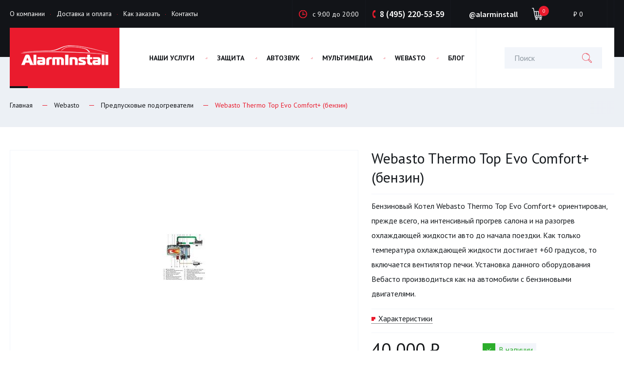

--- FILE ---
content_type: text/html; charset=utf-8
request_url: https://alarminstall.ru/webasto/predpuskovye-podogrevateli/webasto-thermo-top-evo-comfort-benzin
body_size: 8193
content:
<!DOCTYPE html>
<html>
<head>
  <meta http-equiv="Content-Type" content="text/html; charset=utf-8" />
<meta name="description" content="Преимущества бензинового Термо Топ Эво Комфорт+: • Быстрый нагрев салона из-за более высокой температуры охлаждающей жидкости и более раннего запуска вентилятора печки • Дополнительный комфорт за счет прогрева как двигателя, так и салона (если данная функция подключена) • Лучшая производительность размораживания сразу после активации нагнетателя • Высокая эффективность" />
<meta name="generator" content="Drupal 7 (https://www.drupal.org)" />
<link rel="canonical" href="https://alarminstall.ru/webasto/predpuskovye-podogrevateli/webasto-thermo-top-evo-comfort-benzin" />
<link rel="shortlink" href="https://alarminstall.ru/node/55" />
  <title>Webasto Thermo Top Evo Comfort+ (бензин) | Установка автосигнализаций и дополнительного оборудования в Москве</title>
  <meta name="viewport" content="width=device-width, initial-scale=1">
  <meta name="format-detection" content="telephone=no">
  <style type="text/css" media="all">
@import url("https://alarminstall.ru/modules/system/system.base.css?rgr5y7");
@import url("https://alarminstall.ru/modules/system/system.menus.css?rgr5y7");
@import url("https://alarminstall.ru/modules/system/system.messages.css?rgr5y7");
@import url("https://alarminstall.ru/modules/system/system.theme.css?rgr5y7");
</style>
<style type="text/css" media="all">
@import url("https://alarminstall.ru/sites/all/modules/simplenews/simplenews.css?rgr5y7");
@import url("https://alarminstall.ru/sites/all/modules/colorbox_node/colorbox_node.css?rgr5y7");
@import url("https://alarminstall.ru/modules/field/theme/field.css?rgr5y7");
@import url("https://alarminstall.ru/modules/node/node.css?rgr5y7");
@import url("https://alarminstall.ru/modules/search/search.css?rgr5y7");
@import url("https://alarminstall.ru/modules/user/user.css?rgr5y7");
@import url("https://alarminstall.ru/sites/all/modules/views/css/views.css?rgr5y7");
@import url("https://alarminstall.ru/sites/all/modules/ckeditor/css/ckeditor.css?rgr5y7");
</style>
<style type="text/css" media="all">
@import url("https://alarminstall.ru/sites/all/modules/colorbox/styles/default/colorbox_style.css?rgr5y7");
@import url("https://alarminstall.ru/sites/all/modules/ctools/css/ctools.css?rgr5y7");
@import url("https://alarminstall.ru/sites/all/modules/path_breadcrumbs/css/path_breadcrumbs.css?rgr5y7");
@import url("https://alarminstall.ru/sites/all/modules/commerce/modules/product/theme/commerce_product.theme.css?rgr5y7");
</style>
<style type="text/css" media="all">
@import url("https://alarminstall.ru/sites/all/themes/genesis/css/layout.css?rgr5y7");
@import url("https://alarminstall.ru/sites/all/themes/genesis/css/admin-styles.css?rgr5y7");
@import url("https://alarminstall.ru/sites/all/themes/site/css/style.css?rgr5y7");
@import url("https://alarminstall.ru/sites/all/themes/site/css/custom.css?rgr5y7");
</style>
  <script type="text/javascript" src="https://alarminstall.ru/sites/all/modules/jquery_update/replace/jquery/1.10/jquery.min.js?v=1.10.2"></script>
<script type="text/javascript" src="https://alarminstall.ru/misc/jquery-extend-3.4.0.js?v=1.10.2"></script>
<script type="text/javascript" src="https://alarminstall.ru/misc/jquery-html-prefilter-3.5.0-backport.js?v=1.10.2"></script>
<script type="text/javascript" src="https://alarminstall.ru/misc/jquery.once.js?v=1.2"></script>
<script type="text/javascript" src="https://alarminstall.ru/misc/drupal.js?rgr5y7"></script>
<script type="text/javascript" src="https://alarminstall.ru/misc/ajax.js?v=7.78"></script>
<script type="text/javascript" src="https://alarminstall.ru/sites/all/modules/jquery_update/js/jquery_update.js?v=0.0.1"></script>
<script type="text/javascript" src="https://alarminstall.ru/sites/default/files/languages/ru_PvJ8IucHJu-wj5jxky2lj7DJA6Z_pOdLZJeYjB2Al-U.js?rgr5y7"></script>
<script type="text/javascript" src="https://alarminstall.ru/sites/all/libraries/colorbox/jquery.colorbox-min.js?rgr5y7"></script>
<script type="text/javascript" src="https://alarminstall.ru/sites/all/modules/colorbox/js/colorbox.js?rgr5y7"></script>
<script type="text/javascript" src="https://alarminstall.ru/sites/all/modules/colorbox/styles/default/colorbox_style.js?rgr5y7"></script>
<script type="text/javascript" src="https://alarminstall.ru/sites/all/modules/colorbox/js/colorbox_load.js?rgr5y7"></script>
<script type="text/javascript" src="https://alarminstall.ru/misc/progress.js?v=7.78"></script>
<script type="text/javascript" src="https://alarminstall.ru/sites/all/modules/colorbox_node/colorbox_node.js?rgr5y7"></script>
<script type="text/javascript" src="https://alarminstall.ru/sites/all/themes/genesis/js/script.js?rgr5y7"></script>
<script type="text/javascript" src="https://alarminstall.ru/sites/all/themes/site/js/swiper.min.js?rgr5y7"></script>
<script type="text/javascript" src="https://alarminstall.ru/sites/all/themes/site/js/jquery.formstyler.min.js?rgr5y7"></script>
<script type="text/javascript" src="https://alarminstall.ru/sites/all/themes/site/js/jquery.fancybox.min.js?rgr5y7"></script>
<script type="text/javascript" src="https://alarminstall.ru/sites/all/themes/site/js/nouislider.min.js?rgr5y7"></script>
<script type="text/javascript" src="https://alarminstall.ru/sites/all/themes/site/js/wNumb.js?rgr5y7"></script>
<script type="text/javascript" src="https://alarminstall.ru/sites/all/themes/site/js/InstagramFeed.min.js?rgr5y7"></script>
<script type="text/javascript" src="https://alarminstall.ru/sites/all/themes/site/js/main.js?rgr5y7"></script>
<script type="text/javascript">
<!--//--><![CDATA[//><!--
jQuery.extend(Drupal.settings, {"basePath":"\/","pathPrefix":"","ajaxPageState":{"theme":"site","theme_token":"mCKLs5yJsQWtmsu2yrWg74VXuJorVoddN3VPyxU8t1s","jquery_version":"1.10","js":{"sites\/all\/modules\/jquery_update\/replace\/jquery\/1.10\/jquery.min.js":1,"misc\/jquery-extend-3.4.0.js":1,"misc\/jquery-html-prefilter-3.5.0-backport.js":1,"misc\/jquery.once.js":1,"misc\/drupal.js":1,"misc\/ajax.js":1,"sites\/all\/modules\/jquery_update\/js\/jquery_update.js":1,"public:\/\/languages\/ru_PvJ8IucHJu-wj5jxky2lj7DJA6Z_pOdLZJeYjB2Al-U.js":1,"sites\/all\/libraries\/colorbox\/jquery.colorbox-min.js":1,"sites\/all\/modules\/colorbox\/js\/colorbox.js":1,"sites\/all\/modules\/colorbox\/styles\/default\/colorbox_style.js":1,"sites\/all\/modules\/colorbox\/js\/colorbox_load.js":1,"misc\/progress.js":1,"sites\/all\/modules\/colorbox_node\/colorbox_node.js":1,"sites\/all\/themes\/genesis\/js\/script.js":1,"sites\/all\/themes\/site\/js\/swiper.min.js":1,"sites\/all\/themes\/site\/js\/jquery.formstyler.min.js":1,"sites\/all\/themes\/site\/js\/jquery.fancybox.min.js":1,"sites\/all\/themes\/site\/js\/nouislider.min.js":1,"sites\/all\/themes\/site\/js\/wNumb.js":1,"sites\/all\/themes\/site\/js\/InstagramFeed.min.js":1,"sites\/all\/themes\/site\/js\/main.js":1},"css":{"modules\/system\/system.base.css":1,"modules\/system\/system.menus.css":1,"modules\/system\/system.messages.css":1,"modules\/system\/system.theme.css":1,"sites\/all\/modules\/simplenews\/simplenews.css":1,"sites\/all\/modules\/colorbox_node\/colorbox_node.css":1,"modules\/field\/theme\/field.css":1,"modules\/node\/node.css":1,"modules\/search\/search.css":1,"modules\/user\/user.css":1,"sites\/all\/modules\/views\/css\/views.css":1,"sites\/all\/modules\/ckeditor\/css\/ckeditor.css":1,"sites\/all\/modules\/colorbox\/styles\/default\/colorbox_style.css":1,"sites\/all\/modules\/ctools\/css\/ctools.css":1,"sites\/all\/modules\/path_breadcrumbs\/css\/path_breadcrumbs.css":1,"sites\/all\/modules\/commerce\/modules\/product\/theme\/commerce_product.theme.css":1,"sites\/all\/themes\/genesis\/css\/layout.css":1,"sites\/all\/themes\/genesis\/css\/admin-styles.css":1,"sites\/all\/themes\/site\/css\/style.css":1,"sites\/all\/themes\/site\/css\/custom.css":1}},"colorbox":{"transition":"elastic","speed":"350","opacity":"0.85","slideshow":false,"slideshowAuto":true,"slideshowSpeed":"2500","slideshowStart":"start slideshow","slideshowStop":"stop slideshow","current":"{current} of {total}","previous":"\u00ab Prev","next":"Next \u00bb","close":"Close","overlayClose":true,"returnFocus":true,"maxWidth":"98%","maxHeight":"98%","initialWidth":"300","initialHeight":"250","fixed":false,"scrolling":true,"mobiledetect":false,"mobiledevicewidth":"480px"},"urlIsAjaxTrusted":{"\/webasto\/predpuskovye-podogrevateli\/webasto-thermo-top-evo-comfort-benzin":true},"better_exposed_filters":{"views":{"productbrand":{"displays":{"default":{"filters":[]}}},"recently":{"displays":{"block_1":{"filters":[]},"block":{"filters":[]}}}}},"colorbox_node":{"width":"600px","height":"600px"}});
//--><!]]>
</script>
  <script src="https://kit.fontawesome.com/fadaaa8f4a.js" crossorigin="anonymous"></script>
</head>
<body class="html not-front not-logged-in no-sidebars page-node page-node- page-node-55 node-type-product section-webasto" >

      <div class="wrapper">
      <span class="mobile-menu-overlay"></span>
    <div class="mobile-menu">
        <button class="close-menu"><span></span><span></span></button>
        <div class="mobile-menu-inner">
            <span class="mobile-menu-title">Меню</span>
            <ul class="header-menu-lvl-1"><li class="header-menu-lvl-1-item"><a href="/service" title="" class="header-menu-lvl-1-link"><span>Наши услуги</span></a><ul class="header-menu-lvl-2"><li class=""><a href="/service/ustanovka-signalizaciy" title="">Установка автосигнализаций</a></li>
<li class=""><a href="/shumoizolyaciya" title="Шумоизоляция">Шумоизоляция</a></li>
</ul></li>
<li class="header-menu-lvl-1-item"><a href="/zashchita" title="Защита" class="header-menu-lvl-1-link"><span>Защита</span></a><ul class="header-menu-lvl-2"><li class=""><a href="/zashchita/avtosignalizacii" title="Автосигнализации">Автосигнализации</a></li>
<li class=""><a href="/zashchita/mehanicheskie-sredstva-zashchity" title="Механические средства защиты">Механические средства защиты</a></li>
<li class=""><a href="/zashchita/poiskovye-mayaki" title="Поисковые маяки">Поисковые маяки</a></li>
<li class=""><a href="/zashchita/immobilayzery" title="Иммобилайзеры">Иммобилайзеры</a></li>
<li class=""><a href="/zashchita/avtorskaya-zashchita" title="Авторская защита">Авторская защита</a></li>
<li class=""><a href="/zashchita/besklyuchevye-obhodshchiki" title="Бесключевые обходщики">Бесключевые обходщики</a></li>
<li class=""><a href="/zashchita/aksessuary" title="Аксессуары">Аксессуары</a></li>
<li class=""><a href="/zashchita/motosignalizacii" title="Мотосигнализации">Мотосигнализации</a></li>
</ul></li>
<li class="header-menu-lvl-1-item"><a href="/" title="" class="header-menu-lvl-1-link"><span>Автозвук</span></a></li>
<li class="header-menu-lvl-1-item"><a href="/multimedia" title="Мультимедиа" class="header-menu-lvl-1-link"><span>Мультимедиа</span></a><ul class="header-menu-lvl-2"><li class=""><a href="/multimedia/videoregistratory" title="Видеорегистраторы">Видеорегистраторы</a></li>
</ul></li>
<li class="header-menu-lvl-1-item"><a href="/webasto" title="Webasto" class="header-menu-lvl-1-link"><span>Webasto</span></a><ul class="header-menu-lvl-2"><li class=""><a href="/webasto/predpuskovye-podogrevateli" title="Предпусковые подогреватели">Предпусковые подогреватели</a></li>
<li class=""><a href="/webasto/vozdushnye-otopiteli" title="Воздушные отопители">Воздушные отопители</a></li>
</ul></li>
<li class="header-menu-lvl-1-item"><a href="/blog" title="" class="header-menu-lvl-1-link"><span>Блог</span></a></li>
</ul>            <div class="mobile-nav"></div>
        </div>
    </div>
    <header class="header">
        <div class="container">
            <div class="header-top">
                    <div class="header-top-left">
  <button class="menu-btn top-menu-btn">
  <span></span><span></span><span></span>
</button>
  <nav class="head-nav">
      <h2>Главное меню</h2><ul id="main-menu" class="links clearfix"><li class="menu-692 first"><a href="/o-kompanii">О компании</a></li>
<li class="menu-693"><a href="/dostavka-i-oplata">Доставка и оплата</a></li>
<li class="menu-694"><a href="/kak-zakazat">Как заказать</a></li>
<li class="menu-695 last"><a href="/kontakty">Контакты</a></li>
</ul>      </nav>
</div>
                <div class="header-top-right">
                            <div class="head-contact-item head-contact-item-time"><span class="head-time">с 9:00 до 20:00</span></div>

<div class="head-contact-item head-contact-item-tel"><a class="head-tel" href="tel:84952205359">8 (495) 220-53-59</a></div>
<div class="head-contact-item head-contact-item-insta"><a class="insta-link" href="https://www.instagram.com/alarminstall/" target="_blank"><span><i class="fab fa-instagram"></i></span> @alarminstall</a></d

                    <div id="bx_basketFKauiI" class=" bx-opener" style="display:none;">
                      <a href="/cart/" class="head-cart-link">
              <span class="head-cart-link-number">0</span>
              <span class="head-cart-link-txt">₽ 0</span>
            </a>
          </div>
                </div>
            </div>
            <div class="header-main">
                <a href="/" class="logo">
                    <img src="https://alarminstall.ru/sites/all/themes/site/logo.png">
                </a>
        <div class="header-menu">
          <ul class="header-menu-lvl-1"><li class="header-menu-lvl-1-item"><a href="/service" title="" class="header-menu-lvl-1-link"><span>Наши услуги</span></a><ul class="header-menu-lvl-2"><li class=""><a href="/service/ustanovka-signalizaciy" title="">Установка автосигнализаций</a></li>
<li class=""><a href="/shumoizolyaciya" title="Шумоизоляция">Шумоизоляция</a></li>
</ul></li>
<li class="header-menu-lvl-1-item"><a href="/zashchita" title="Защита" class="header-menu-lvl-1-link"><span>Защита</span></a><ul class="header-menu-lvl-2"><li class=""><a href="/zashchita/avtosignalizacii" title="Автосигнализации">Автосигнализации</a></li>
<li class=""><a href="/zashchita/mehanicheskie-sredstva-zashchity" title="Механические средства защиты">Механические средства защиты</a></li>
<li class=""><a href="/zashchita/poiskovye-mayaki" title="Поисковые маяки">Поисковые маяки</a></li>
<li class=""><a href="/zashchita/immobilayzery" title="Иммобилайзеры">Иммобилайзеры</a></li>
<li class=""><a href="/zashchita/avtorskaya-zashchita" title="Авторская защита">Авторская защита</a></li>
<li class=""><a href="/zashchita/besklyuchevye-obhodshchiki" title="Бесключевые обходщики">Бесключевые обходщики</a></li>
<li class=""><a href="/zashchita/aksessuary" title="Аксессуары">Аксессуары</a></li>
<li class=""><a href="/zashchita/motosignalizacii" title="Мотосигнализации">Мотосигнализации</a></li>
</ul></li>
<li class="header-menu-lvl-1-item"><a href="/" title="" class="header-menu-lvl-1-link"><span>Автозвук</span></a></li>
<li class="header-menu-lvl-1-item"><a href="/multimedia" title="Мультимедиа" class="header-menu-lvl-1-link"><span>Мультимедиа</span></a><ul class="header-menu-lvl-2"><li class=""><a href="/multimedia/videoregistratory" title="Видеорегистраторы">Видеорегистраторы</a></li>
</ul></li>
<li class="header-menu-lvl-1-item"><a href="/webasto" title="Webasto" class="header-menu-lvl-1-link"><span>Webasto</span></a><ul class="header-menu-lvl-2"><li class=""><a href="/webasto/predpuskovye-podogrevateli" title="Предпусковые подогреватели">Предпусковые подогреватели</a></li>
<li class=""><a href="/webasto/vozdushnye-otopiteli" title="Воздушные отопители">Воздушные отопители</a></li>
</ul></li>
<li class="header-menu-lvl-1-item"><a href="/blog" title="" class="header-menu-lvl-1-link"><span>Блог</span></a></li>
</ul>        </div>
                <div class="header-search">
<form action="/products/search">
    <input type="text" name="title" value="" type="search" class="search-input" placeholder="Поиск" />
  <input type="submit" class="search-btn" />
</form>
</div>                <button class="menu-btn main-menu-btn">
                    <span></span><span></span><span></span>
                </button>
            </div>
        </div>
    </header>

<div class="breadcrumbs-container">
  <div class="container">
    <h2 class="element-invisible">Вы здесь</h2><div class="breadcrumb"><div class="inline odd first" itemscope itemtype="http://data-vocabulary.org/Breadcrumb"><a href="https://alarminstall.ru/" itemprop="url"><span itemprop="title">Главная</span></a></div> <span class="delimiter"></span> <div class="inline even" itemscope itemtype="http://data-vocabulary.org/Breadcrumb"><a href="https://alarminstall.ru/webasto" itemprop="url"><span itemprop="title">Webasto</span></a></div> <span class="delimiter"></span> <div class="inline odd" itemscope itemtype="http://data-vocabulary.org/Breadcrumb"><a href="https://alarminstall.ru/webasto/predpuskovye-podogrevateli" itemprop="url"><span itemprop="title">Предпусковые подогреватели</span></a></div> <span class="delimiter"></span> <div class="inline even last" itemscope itemtype="http://data-vocabulary.org/Breadcrumb"><span itemprop="title">Webasto Thermo Top Evo Comfort+ (бензин)</span></div></div>  </div>
</div>     
    
<div class="inner-container grey-container">
    <div class="container">
      <h1 class="inner-title inner-title-lvl-1">Webasto Thermo Top Evo Comfort+ (бензин)</h1>
	                                    <div class="local-tasks"></div>
          
          
    <div id="block-system-main" class="block block-system block-odd block-content block-count-2">
              
      
<div class="product-page" id="bx_117848907_287">
  <div class="container">
    <div class="product-page-title-mobile">
      <span class="product-title">Webasto Thermo Top Evo Comfort+ (бензин)</span>
    </div>
    <div class="product-page-block clearfix">
            <div class="product-slider-block slider-block">
        <div class="swiper-container product-slider-gallery" data-entity="images-slider-block">
          <div class="swiper-wrapper swiper-wrapper-gallery" data-entity="images-container">
          	            	  	<div class="swiper-slide">
              		<div class="product-slider-gallery-item" data-entity="image" data-id="photo-0">
              			              			<a data-fancybox="gallery" href="https://alarminstall.ru/sites/default/files/65.96.jpg"><img typeof="foaf:Image" src="https://alarminstall.ru/sites/default/files/styles/img_500x500/public/65.96.jpg?itok=VBz9zBTP" width="89" height="96" /></a>
              		</div>
				</div>
			            	  	<div class="swiper-slide">
              		<div class="product-slider-gallery-item" data-entity="image" data-id="photo-1">
              			              			<a data-fancybox="gallery" href="https://alarminstall.ru/sites/default/files/webasto_thermo_top_evo_comfort_benzin-3.jpg"><img typeof="foaf:Image" src="https://alarminstall.ru/sites/default/files/styles/img_500x500/public/webasto_thermo_top_evo_comfort_benzin-3.jpg?itok=DCwWmEEl" width="500" height="333" /></a>
              		</div>
				</div>
			            	  	<div class="swiper-slide">
              		<div class="product-slider-gallery-item" data-entity="image" data-id="photo-2">
              			              			<a data-fancybox="gallery" href="https://alarminstall.ru/sites/default/files/webasto_thermo_top_evo_comfort_benzin-2.jpg"><img typeof="foaf:Image" src="https://alarminstall.ru/sites/default/files/styles/img_500x500/public/webasto_thermo_top_evo_comfort_benzin-2.jpg?itok=_Kp7RNny" width="500" height="333" /></a>
              		</div>
				</div>
			            	  	<div class="swiper-slide">
              		<div class="product-slider-gallery-item" data-entity="image" data-id="photo-3">
              			              			<a data-fancybox="gallery" href="https://alarminstall.ru/sites/default/files/webasto_thermo_top_evo_comfort_benzin-5.jpg"><img typeof="foaf:Image" src="https://alarminstall.ru/sites/default/files/styles/img_500x500/public/webasto_thermo_top_evo_comfort_benzin-5.jpg?itok=FQoOsgWI" width="500" height="333" /></a>
              		</div>
				</div>
			            	  	<div class="swiper-slide">
              		<div class="product-slider-gallery-item" data-entity="image" data-id="photo-4">
              			              			<a data-fancybox="gallery" href="https://alarminstall.ru/sites/default/files/webasto_thermo_top_evo_comfort_benzin-4.jpg"><img typeof="foaf:Image" src="https://alarminstall.ru/sites/default/files/styles/img_500x500/public/webasto_thermo_top_evo_comfort_benzin-4.jpg?itok=ypBQcN5X" width="500" height="333" /></a>
              		</div>
				</div>
			            	  	<div class="swiper-slide">
              		<div class="product-slider-gallery-item" data-entity="image" data-id="photo-5">
              			              			<a data-fancybox="gallery" href="https://alarminstall.ru/sites/default/files/webasto_thermo_top_evo_comfort_benzin-1.jpg"><img typeof="foaf:Image" src="https://alarminstall.ru/sites/default/files/styles/img_500x500/public/webasto_thermo_top_evo_comfort_benzin-1.jpg?itok=03DYfTiR" width="500" height="333" /></a>
              		</div>
				</div>
			            </div>
        </div>
        <div class="swiper-container product-slider-thumbs">
          <div class="swiper-wrapper swiper-wrapper-gallery">
          	          	  	<div class="swiper-slide">
              		<div class="product-slider-gallery-item"><img typeof="foaf:Image" src="https://alarminstall.ru/sites/default/files/styles/img_500x500/public/65.96.jpg?itok=VBz9zBTP" width="89" height="96" /></div>
				</div>
			          	  	<div class="swiper-slide">
              		<div class="product-slider-gallery-item"><img typeof="foaf:Image" src="https://alarminstall.ru/sites/default/files/styles/img_500x500/public/webasto_thermo_top_evo_comfort_benzin-3.jpg?itok=DCwWmEEl" width="500" height="333" /></div>
				</div>
			          	  	<div class="swiper-slide">
              		<div class="product-slider-gallery-item"><img typeof="foaf:Image" src="https://alarminstall.ru/sites/default/files/styles/img_500x500/public/webasto_thermo_top_evo_comfort_benzin-2.jpg?itok=_Kp7RNny" width="500" height="333" /></div>
				</div>
			          	  	<div class="swiper-slide">
              		<div class="product-slider-gallery-item"><img typeof="foaf:Image" src="https://alarminstall.ru/sites/default/files/styles/img_500x500/public/webasto_thermo_top_evo_comfort_benzin-5.jpg?itok=FQoOsgWI" width="500" height="333" /></div>
				</div>
			          	  	<div class="swiper-slide">
              		<div class="product-slider-gallery-item"><img typeof="foaf:Image" src="https://alarminstall.ru/sites/default/files/styles/img_500x500/public/webasto_thermo_top_evo_comfort_benzin-4.jpg?itok=ypBQcN5X" width="500" height="333" /></div>
				</div>
			          	  	<div class="swiper-slide">
              		<div class="product-slider-gallery-item"><img typeof="foaf:Image" src="https://alarminstall.ru/sites/default/files/styles/img_500x500/public/webasto_thermo_top_evo_comfort_benzin-1.jpg?itok=03DYfTiR" width="500" height="333" /></div>
				</div>
			          </div>
        </div>
        <!-- Add Arrows -->
        <div class="swiper-button-prev swiper-button-square"></div>
        <div class="swiper-button-next swiper-button-square"></div>
</div>    

      <div class="product-page-info">
        <span class="product-title">Webasto Thermo Top Evo Comfort+ (бензин)</span>
                  <div class="product-page-info-txt"><div class="field field-name-field-anons field-type-text-long field-label-hidden">
        <div class="field-item even"><p>Бензиновый Котел Webasto Thermo Top Evo Comfort+ ориентирован, прежде всего, на интенсивный прогрев салона и на разогрев охлаждающей жидкости авто до начала поездки. Как только температура охлаждающей жидкости достигает +60 градусов, то включается вентилятор печки. Установка данного оборудования Вебасто производиться как на автомобили с бензиновыми двигателями.</p>
</div>
  </div>
 </div>
                <noindex><a href="#characteristics" class="product-page-info-link">Характеристики</a></noindex>
        <div class="product-page-info-main">
					          <div class="product-page-price">
             <div class="current-price-item"><div class="field field-name-commerce-price field-type-commerce-price field-label-hidden">
        <div class="field-item even">40 000 ₽</div>
  </div>
</div>
                       </div>
		  <pre>
		  
		  </pre>
          <span class="order-history-tags-item order-history-tags-item-done">В наличии</span>
		        </div>
        <div class="product-page-info-controls">
			<a href="/node/383?width=350&height=300&product=Webasto Thermo Top Evo Comfort+ (бензин)" class="colorbox-node buy-link" style="display:inline-block; width: auto;">Получить консультацию</a>
                  </div>
<div class="view view-productbrand view-id-productbrand view-display-id-default view-dom-id-097870873b0006448f57dffb75906aaa">
        
  
  
      <div class="view-content">
        <div class="views-row views-row-1 views-row-odd views-row-first views-row-last">
      
  <div>        <span><div class="product-page-brand-info">
          <img typeof="foaf:Image" src="https://alarminstall.ru/sites/default/files/368776f6487c7c92b83eb3ab7b600428.png" width="136" height="44" alt="" /> 
          <a href="/webasto-0" class="product-page-info-link">Подробнее о бренде</a>
</div></span>  </div>  </div>
    </div>
  
  
  
  
  
  
</div>      </div>
    </div>
  </div>
</div>



<a id="characteristics"></a>
<div class="product-characteristics-container">
  <div class="container">
    <div class="product-characteristics-block slider-block">
      <!-- Add Arrows -->
      <div class="swiper-button-next swiper-button-mobile"></div>
      <div class="swiper-button-prev swiper-button-mobile"></div>

      <div class="swiper-container product-characteristics-slider-thumbs">
        <div class="swiper-wrapper">
                    <div class="swiper-slide">
            <span class="product-characteristics-thumbs-item">Описание</span>
          </div>
                              <div class="swiper-slide">
            <span class="product-characteristics-thumbs-item">Характеристики</span>
          </div>
                                      </div>
      </div>
      <div class="swiper-container product-characteristics-slider">
        <div class="swiper-wrapper">
                    <div class="swiper-slide">
            <div class="product-characteristics-item">
              <div class="product-characteristics-item-inner">
                <div class="field field-name-body field-type-text-with-summary field-label-hidden">
        <div class="field-item even" property="content:encoded"><p>Преимущества бензинового Термо Топ Эво Комфорт+:</p>
<p>•	Быстрый нагрев салона из-за более высокой температуры охлаждающей жидкости и более раннего запуска вентилятора печки<br />
•	Дополнительный комфорт за счет прогрева как двигателя, так и салона (если данная функция подключена)</p>
<p>•	Лучшая производительность размораживания сразу после активации нагнетателя</p>
<p>•	Высокая эффективность благодаря лучшей теплопередаче в теплообменнике транспортного средства</p>
<p>•	Тихая работа за счет дополнительных глушителей в комплекте</p>
<p>Установка Webasto Thermo Top Evo Comfort + очень ответственное мероприятие, т.к. связано с подключением к топливной системе автомобиля. При некачественной врезке, например, устанавливая подогреватель в гараже у знакомого слесаря, можно получить утечку топлива со всеми вытекающими грустными последствиями. Наши мастера проходят регулярное обучение (повышение квалификации) в официальных сертификационных центрах Webasto и имеют допуск к монтажу оборудования. Установочный центр также сертифицирован и авторизован. Поэтому гарантия официальная!</p>
</div>
  </div>
  
                              </div>
            </div>
          </div>
                              <div class="swiper-slide">
            <div class="product-characteristics-item">
              <div class="field field-name-field-product field-type-commerce-product-reference field-label-hidden">
        <div class="field-item even"><form class="commerce-add-to-cart commerce-cart-add-to-cart-form-59" autocomplete="off" action="/webasto/predpuskovye-podogrevateli/webasto-thermo-top-evo-comfort-benzin" method="post" id="commerce-cart-add-to-cart-form-59" accept-charset="UTF-8"><div><input type="hidden" name="product_id" value="59" />
<input type="hidden" name="form_build_id" value="form-RX9yRcIq1AHuHq9d_vuBjCqkeefMVRjDfA43XLZPWCQ" />
<input type="hidden" name="form_id" value="commerce_cart_add_to_cart_form_59" />
<div id="edit-line-item-fields" class="form-wrapper"></div><input type="hidden" name="quantity" value="1" />
<input type="submit" id="edit-submit" name="op" value="Получить консультацию" class="form-submit" /></div></form></div>
  </div>
<div class="tags-block">
            <p>Бренд:&nbsp;</p>
    <ul>
          <li>
        <a href="/webasto-0" typeof="skos:Concept" property="rdfs:label skos:prefLabel" datatype="">Webasto</a>      </li>
      </ul>
    </div><div class="field field-name-field-nazn field-type-list-text field-label-inline clearfix">
      <h3 class="field-label">Назначение:&nbsp;</h3>
        <div class="field-item even">Для автомобиля</div>
  </div>
  <div class="commerce-product-status">
          <div class="commerce-product-status-label">
        Статус:      </div>
        Активно  </div>
            </div>
          </div>
                                      </div>
      </div>
    </div>
  </div>
</div>


  <style>
  .inner-container {padding: 0}
  .inner-container.grey-container {background: transparent}
  .inner-container.grey-container>.container {
    width: 100%;
    margin: 0 auto;
    max-width: inherit;
    padding-left: 0;
    padding-right: 0;
  }
</style>


</div>
    </div>
</div>
        <footer class="footer">
        <div class="main-footer-container">
            <div class="container">
                <div class="main-footer-block">
                      <div id="block-block-3" class="block block-block main-footer-info-block block-odd block-footer block-count-3">
              
      <p><a class="logo-foot" href="/"><img alt="" src="/sites/all/themes/site/img/logo.png" /></a></p>
<div class="social-block"><a class="social-link social-link-vk" href="https://vk.com/alarminstall" target="_blank"><img alt="" src="/sites/all/themes/site/img/social-icons/vk-white.svg" /></a> <a class="social-link social-link-ggl" href="https://www.instagram.com/alarminstall_mos/" target="_blank"> <img alt="" src="/sites/all/themes/site/img/social-icons/google-plus-white.svg" /></a></div>
<p>Установка и продажа автомобильных сигнализаций и дополнительного оборудования на автомобили</p>

</div>
                    <div class="main-footer-columns-wrap">
                        <div class="main-footer-col">
                            <span class="footer-title">О магазине</span>
                            <ul class="footer-nav"><li class="first leaf"><a href="/news" title="">Новости</a></li>
<li class="leaf"><a href="/blog" title="">Блог</a></li>
<li class="leaf"><a href="/dostavka-i-oplata" title="">Доставка и оплата</a></li>
<li class="leaf"><a href="/vozvrat-tovara" title="">Возврат товара</a></li>
<li class="last leaf"><a href="/kontakty" title="">Контакты</a></li>
</ul>                        </div>
                        <div class="main-footer-col">
                            <span class="footer-title">Сервис</span>
                            <ul class="footer-nav"><li class="first leaf"><a href="/o-garantii" title="">О гарантии</a></li>
<li class="leaf"><a href="/nashi-raboty" title="">Наши работы</a></li>
<li class="last leaf"><a href="/service" title="">Услуги</a></li>
</ul>                        </div>
                        <div class="main-footer-col">
                            <span class="footer-title">Интересное</span>
                            <ul class="footer-nav"><li class="first leaf"><a href="/pandora" title="">Pandora</a></li>
<li class="leaf"><a href="/webasto" title="">Webasto </a></li>
<li class="last leaf"><a href="/starline" title="">StarLine </a></li>
</ul>                        </div>
                            <div id="block-block-4" class="block block-block main-footer-col main-footer-col-contacts block-odd block-user4 block-count-4">
              
      <div class="footer-contacts-line footer-contacts-line-location"><span class="footer-contacts-line-title">Адрес нашего офиса</span>
<p>г. Москва, Днепропетровский проезд, д. 5</p>
</div>
<div class="footer-contacts-line footer-contacts-line-phone"><span class="footer-contacts-line-title">Телефоны нашего офиса</span>
<p><a href="tel:+79255830029">+7(925)583-00-29</a></p>
</div>
<div class="footer-contacts-line footer-contacts-line-email"><span class="footer-contacts-line-title">E-mail</span>
<p><a href="mailto:info@alarminstall.ru">info@alarminstall.ru</a></p>
</div>
<link href="https://cdn.envybox.io/widget/cbk.css" rel="stylesheet" /><script type="text/javascript" src="https://cdn.envybox.io/widget/cbk.js?wcb_code=67aebf1145ac1a37481598a7343dfbf1" charset="UTF-8" async=""></script>
</div>
                    </div>
                </div>
            </div>
        </div>
        <div class="copyright-footer-container">
            <div class="container">
                  <div id="block-block-5" class="block block-block copyright-footer-block block-odd block-tertiary-content block-count-5">
              
      <p class="copyrights-footer">© 2015-2022 Alarminstall.ru</p>
<div class="footer-pay-methods">
<p>Мы принимаем:</p>
<div class="footer-pay-methods-icons"><img alt="" src="/sites/all/themes/site/img/social-icons/visa.svg" /><img alt="" src="/sites/all/themes/site/img/social-icons/mastercard.svg" /><img alt="" src="/sites/all/themes/site/img/social-icons/maestro.svg" /></div>
</div>
<!-- WhatsHelp.io widget --><script type="text/javascript">
<!--//--><![CDATA[// ><!--

    (function () {
        var options = {
            whatsapp: "+7 (925) 583-0029", // WhatsApp number
            company_logo_url: "//static.whatshelp.io/img/flag.png", // URL of company logo (png, jpg, gif)
            greeting_message: "Здравствуйте! Отправьте нам сообщение через WhatsApp", // Text of greeting message
            call_to_action: "Напишите нам в WhatsApp", // Call to action
            position: "left", // Position may be 'right' or 'left'
        };
        var proto = document.location.protocol, host = "whatshelp.io", url = proto + "//static." + host;
        var s = document.createElement('script'); s.type = 'text/javascript'; s.async = true; s.src = url + '/widget-send-button/js/init.js';
        s.onload = function () { WhWidgetSendButton.init(host, proto, options); };
        var x = document.getElementsByTagName('script')[0]; x.parentNode.insertBefore(s, x);
    })();

//--><!]]>
</script><!-- /WhatsHelp.io widget --><!-- Yandex.Metrika counter --><script type="text/javascript">
<!--//--><![CDATA[// ><!--

   (function(m,e,t,r,i,k,a){m[i]=m[i]||function(){(m[i].a=m[i].a||[]).push(arguments)};
   m[i].l=1*new Date();k=e.createElement(t),a=e.getElementsByTagName(t)[0],k.async=1,k.src=r,a.parentNode.insertBefore(k,a)})
   (window, document, "script", "https://mc.yandex.ru/metrika/tag.js", "ym");

   ym(67519879, "init", {
        clickmap:true,
        trackLinks:true,
        accurateTrackBounce:true,
        webvisor:true
   });

//--><!]]>
</script><p></p><noscript>
<div><img src="https://mc.yandex.ru/watch/67519879" style="position:absolute; left:-9999px;" alt="" /></div>
<p></p></noscript>
<!-- /Yandex.Metrika counter -->
</div>
            </div>
        </div>
    </footer>
</div>  
</body>
</html>


--- FILE ---
content_type: text/css
request_url: https://alarminstall.ru/sites/all/themes/genesis/css/admin-styles.css?rgr5y7
body_size: 647
content:
/* $Id: admin-styles.css,v 1.4 2010/06/02 22:50:01 jmburnz Exp $ */

/**
 * @file admin.css
 * Basic styles for admin sections.
 */

/**********************************************************
 *                     Admin
 **********************************************************/
/**
 * <body> class to target most admin pages.
 */
.section-admin {}

/**
 * Admin panels.
 */
div.admin-panel {
  background: #EEE;
  border: 1px solid #CCC;
  margin: 0 0 0.75em;
  padding: 0;
}

div.admin .left,
div.admin .right {
  margin-left: 0;
  margin-right: 0;
  width:49%;
}

.admin-panel h3 {
  color: #222;
  padding: 0.5em 0 0 0.5em;
}

.admin-panel .body {
  background: #FFF;
  padding: 0 1em;
}

.admin-panel p  {
  margin: 0; 
  padding: 1em 0 0;
}

.admin-panel ul,
.admin-panel ul.menu,
.admin-panel .item-list ul {
  margin: 0; 
  padding: 0 0 1em 0;
}

.admin-panel ul li {
		color: #888;
}

.admin-panel dl {
  margin: 0; 
  padding: 1em 0;
}

.admin-panel dt {
  font-weight: normal;
}

.admin-panel dd {
  color: #888; 
  font-size: 0.94em;
		margin-left: 0;
}

.admin .compact-link {
  margin: 0 0 1em;
}

.page-admin-by-module .admin-panel .body {
  margin: 0;
}

.page-admin-by-module .admin-panel .body p {  
  color: #888; 
  font-size: 0.94em; 
}

/* Misc */
#user-admin-filter ul li,
#node-admin-filter ul li {
  list-style: none;
}

.more-help-link {
  font-size: 0.94em;	
  line-height: 1.667em;
}

#permissions td.permission {
  padding-left:0.5em;
}

#permissions td.module {
  background: #EEE; 
  color: #222; 
  font-weight: bold;
}

tr .block {
  border: 0; /* Blocks page table. */
}

/**********************************************************
 *                 Local tasks tabs
 **********************************************************/
.local-tasks {
  margin: 1em 0;
}

ul.primary li a {
  padding: 0.3em 1em;
}

ul.primary {
  padding: 0 0 0.3em 0.5em;
}

ul.secondary {
  border-bottom: none;
  margin: 0;
  padding: 0.5em;
}

/**********************************************************
 *                 Admin menu
 **********************************************************/
/* Bump the font size, I can't read 9px lucida grande */
#admin-menu {font: 0.8125em Arial, Helvetica, sans-serif;}



--- FILE ---
content_type: text/css
request_url: https://alarminstall.ru/sites/all/themes/site/css/style.css?rgr5y7
body_size: 36346
content:
@charset "utf-8";
/* CSS Document */

/* _______________________ FONTS ___________________________ */

@import url('https://fonts.googleapis.com/css?family=PT+Sans:400,400i,700,700i|Source+Sans+Pro:300,300i,400,400i,600,600i,900,900i&subset=cyrillic,cyrillic-ext');

/*font-family: 'PT Sans', sans-serif;*/
/*font-family: 'Source Sans Pro', sans-serif;*/


@font-face {
    font-family: 'ALSRubl';
    src: url('../fonts/ALSRubl.eot');
    src: url('../fonts/ALSRubl.eot?#iefix') format('embedded-opentype'),
    url('../fonts/ALSRubl.woff2') format('woff2'),
    url('../fonts/ALSRubl.woff') format('woff'),
    url('../fonts/ALSRubl.ttf') format('truetype'),
    url('../fonts/ALSRubl.svg#ALSRubl') format('svg');
    font-weight: normal;
    font-style: normal;
}

@font-face {
    font-family: 'ProximaNova';
    src: url('../fonts/ProximaNova-Black.eot');
    src: url('../fonts/ProximaNova-Black.eot?#iefix') format('embedded-opentype'),
    url('../fonts/ProximaNova-Black.woff2') format('woff2'),
    url('../fonts/ProximaNova-Black.woff') format('woff'),
    url('../fonts/ProximaNova-Black.ttf') format('truetype'),
    url('../fonts/ProximaNova-Black.svg#ProximaNova-Black') format('svg');
    font-weight: 900;
    font-style: normal;
}
@font-face {
    font-family: 'ProximaNova';
    src: url('../fonts/ProximaNova-Regular.eot');
    src: url('../fonts/ProximaNova-Regular.eot?#iefix') format('embedded-opentype'),
    url('../fonts/ProximaNova-Regular.woff2') format('woff2'),
    url('../fonts/ProximaNova-Regular.woff') format('woff'),
    url('../fonts/ProximaNova-Regular.ttf') format('truetype'),
    url('../fonts/ProximaNova-Regular.svg#ProximaNova-Regular') format('svg');
    font-weight: normal;

}

@font-face {
	font-family: 'Akrobat-Bold';
	src: url('../fonts/Akrobat-Bold.eot');
	src: local('☺'), url('../fonts/Akrobat-Bold.woff') format('woff'), url('../fonts/Akrobat-Bold.ttf') format('truetype'), url('../fonts/Akrobat-Bold.svg') format('svg');
	font-weight: normal;
	font-style: normal;
}
@font-face {
	font-family: 'Akrobat-Regular';
	src: url('../fonts/Akrobat-Regular.eot');
	src: local('☺'), url('../fonts/Akrobat-Regular.woff') format('woff'), url('../fonts/Akrobat-Regular.ttf') format('truetype'), url('../fonts/Akrobat-Regular.svg') format('svg');
	font-weight: normal;
	font-style: normal;
}




/* _______________________ NORMALIZE _______________________ */

article,aside,details,footer,header,nav,hgroup,menu,section,figcaption,figure,main {
    display: block;
}
ol, ul, li { list-style: none;}
blockquote, q { quotes: none;}
blockquote:before, blockquote:after, q:before, q:after { content: ''; content: none;}
a:active,a:hover {outline-width: 0;}
strong { font-weight: bold;}
a {text-decoration:none;background-color: transparent;-webkit-text-decoration-skip: objects;}
textarea{resize: none;overflow:auto;}
input,textarea{outline:none;border: none;-webkit-appearance: none;-webkit-border-radius: 0;-moz-border-radius: 0;border-radius: 0;}
input[type="submit"] {-webkit-appearance: none;cursor: pointer;}
input[type='search'] {-webkit-appearance: none;}
a,button{outline: none;cursor:pointer;}
button{background:none;border:none;}
table { border-collapse: collapse; border-spacing: 0; }
img { border: 0; max-width: 100%;height:auto; }
h1, h2, h3, h4, h5{font-weight:normal;}

* {
    margin:0;
    padding:0;
    -webkit-box-sizing: border-box;
    -moz-box-sizing: border-box;
    box-sizing: border-box;
    -webkit-font-smoothing: antialiased;
    font-family: 'PT Sans', sans-serif;
}
.rubl{
    font-family: 'ALSRubl';
    text-transform: none;
    margin-left: 4px;
}
:after,:before{
    -webkit-box-sizing: border-box;
    -moz-box-sizing: border-box;
    box-sizing: border-box;
}

.clearfix:after { clear:both;content:'';display:block;}
.d-flex {
  display: -ms-flexbox !important;
  display: flex !important;
}

input::-webkit-input-placeholder , textarea::-webkit-input-placeholder
{opacity: 1;-webkit-transition: all 0.3s ease;-moz-transition: all 0.3s ease;-o-transition: all 0.3s ease;transition: all 0.3s ease;}
input::-moz-placeholder , textarea::-moz-placeholder
{opacity: 1;-webkit-transition: all 0.3s ease;-moz-transition: all 0.3s ease;-o-transition: all 0.3s ease;transition: all 0.3s ease;}
input:-moz-placeholder , textarea:-moz-placeholder
{opacity: 1;-webkit-transition: all 0.3s ease;-moz-transition: all 0.3s ease;-o-transition: all 0.3s ease;transition: all 0.3s ease;}
input:-ms-input-placeholder , textarea:-ms-input-placeholder
{opacity: 1;-webkit-transition: all 0.3s ease;-moz-transition: all 0.3s ease;-o-transition: all 0.3s ease;transition: all 0.3s ease;}

input:hover::-webkit-input-placeholder , textarea:hover::-webkit-input-placeholder
{opacity: 1;-webkit-transition: all 0.3s ease;-moz-transition: all 0.3s ease;-o-transition: all 0.3s ease;transition: all 0.3s ease;}
input:hover::-moz-placeholder , textarea:hover::-moz-placeholder
{opacity: 1;-webkit-transition: all 0.3s ease;-moz-transition: all 0.3s ease;-o-transition: all 0.3s ease;transition: all 0.3s ease;}
input:hover:-moz-placeholder , textarea:hover:-moz-placeholder
{opacity: 1;-webkit-transition: all 0.3s ease;-moz-transition: all 0.3s ease;-o-transition: all 0.3s ease;transition: all 0.3s ease;}
input:hover:-ms-input-placeholder , textarea:hover:-ms-input-placeholder
{opacity: 1;-webkit-transition: all 0.3s ease;-moz-transition: all 0.3s ease;-o-transition: all 0.3s ease;transition: all 0.3s ease;}

input:focus::-webkit-input-placeholder ,textarea:focus::-webkit-input-placeholder
{opacity: 0;-webkit-transition: all 0.3s ease;-moz-transition: all 0.3s ease;-o-transition: all 0.3s ease;transition: all 0.3s ease;}
input:focus::-moz-placeholder , textarea:focus::-moz-placeholder
{opacity: 0;-webkit-transition: all 0.3s ease;-moz-transition: all 0.3s ease;-o-transition: all 0.3s ease;transition: all 0.3s ease;}
input:focus:-moz-placeholder , textarea:focus:-moz-placeholder
{opacity: 0;-webkit-transition: all 0.3s ease;-moz-transition: all 0.3s ease;-o-transition: all 0.3s ease;transition: all 0.3s ease;}
input:focus:-ms-input-placeholder , textarea:focus:-ms-input-placeholder
{opacity: 0;-webkit-transition: all 0.3s ease;-moz-transition: all 0.3s ease;-o-transition: all 0.3s ease;transition: all 0.3s ease;}

/* _______________________ Page Styles ____________________  */

h1{}
h2{}
h3{}
h4{}
p {
    font-size: 16px;
    color: #161a1e;
    position: relative;
}
p a{}
li{
    font-size: 16px;
    color: #161a1e;
    position: relative;
}
/*ol {*/
/*counter-reset: li;*/
/*}*/
/*ol li:before {*/
/*content: counter(li);*/
/*counter-increment: li;*/
/*position: absolute;*/
/*top: 0;*/
/*left: 0;*/
/*}*/

.container { width: 100%; margin:0 auto; max-width: 1360px; padding-left: 40px;padding-right: 40px;position: relative; }
.wrapper > div,.wrapper > footer,.wrapper > header,.wrapper > section { min-width: 302px; }

input::-webkit-input-placeholder , textarea::-webkit-input-placeholder{font-size: 16px; color: #8C969F;}
input::-moz-placeholder , textarea::-moz-placeholder{font-size: 16px; color: #8C969F;}
input:-moz-placeholder , textarea:-moz-placeholder{font-size: 16px; color: #8C969F;}
input:-ms-input-placeholder , textarea:-ms-input-placeholder{font-size: 16px; color: #8C969F;}
input:hover::-webkit-input-placeholder , textarea:hover::-webkit-input-placeholder{color: #161a1e;}
input:hover::-moz-placeholder , textarea:hover::-moz-placeholder{color: #161a1e;}
input:hover:-moz-placeholder , textarea:hover:-moz-placeholder{color: #161a1e;}
input:hover:-ms-input-placeholder , textarea:hover:-ms-input-placeholder{color: #161a1e;}

a, .btn, .swiper-button-next, .swiper-button-prev, .swiper-pagination-bullet, .white-btn, .red-bordered-btn, .buy-link, .favorites-link, .more-link-red, .more-link-black, .date-item:before, .date-item, .subscribe-input, .search-input, .search-btn, .red-btn, .footer-nav a:before, .partner-link:before, .jq-selectbox__select, .jq-selectbox__trigger, .jq-selectbox__trigger-arrow, .jq-checkbox, .jq-radio, .jq-checkbox__div, .jq-selectbox li, .main-slider-thumbs .swiper-slide, .logo:before, .header-menu-lvl-1-link:before, .header-menu-lvl-1-link span, .latest-news-filters li:after, .latest-news-filters li, .popular-products-filters-item-icon, .main-slider-thumbs-item, .certificates-slider-item:before, .certificates-slider-item:after, .typical-input, .inner-gallery-item:before, .inner-gallery-item:after, .cart-remove, .cart-remove:before, .cart-remove:after, .jq-number__spin, .product-characteristics-thumbs-item, .product-preview-item-content.product-preview-item-content-t2, .popular-products-filters-item, .head-nav li a:before,.header-menu-mobile li a:before,.sidebar-menu-catalog-lvl2 a:before,.sidebar-menu-catalog-pull:before,.sidebar-menu-catalog-pull,.range-value,.form-modal .fancybox-close-small{
    -webkit-appearance: none;
    -webkit-transition: all 0.3s ease;
    -moz-transition: all 0.3s ease;
    -o-transition: all 0.3s ease;
    transition: all 0.3s ease;
    -webkit-transition-delay: 0.05s;
    -moz-transition-delay: 0.05s;
    -o-transition-delay: 0.05s;
    transition-delay: 0.05s;
}

.swiper-button-next:focus, .swiper-button-prev:focus,.swiper-pagination-bullet:focus{
    outline: none;
}

@-webkit-keyframes fadeIn { from { opacity:0; } to { opacity:1; } }
@-moz-keyframes fadeIn { from { opacity:0; } to { opacity:1; } }
@-o-keyframes fadeIn { from { opacity:0; } to { opacity:1; } }
@keyframes fadeIn { from { opacity:0; } to { opacity:1; } }

.fadeIn {
    display: block;
    opacity: 0;
    -webkit-animation: fadeIn ease-in 1;
    -moz-animation: fadeIn ease-in 1;
    -o-animation: fadeIn ease-in 1;
    animation: fadeIn ease-in 1;
    -webkit-animation-fill-mode: forwards;
    -moz-animation-fill-mode: forwards;
    -o-animation-fill-mode: forwards;
    animation-fill-mode: forwards;
    -webkit-animation-duration: 0.3s;
    -moz-animation-duration: 0.3s;
    -o-animation-duration: 0.3s;
    animation-duration: 0.3s;
}

/* _______________________ Typical Styles ___________________________ */

.align-center{
    text-align: center;
}
.align-right{
    text-align: right;
}
.align-left{
    text-align: left;
}
.white-btn{
    display: inline-block;
    vertical-align: top;
    border: 2px solid #FFFFFF;
    color: #ffffff;
    background: none;
    text-align: center;
    padding: 0 60px;
    height: 47px;
    line-height: 43px;
    font-size: 18px;
}
.white-btn:hover,.white-btn:active{
    color: #ffffff;
    background: #ea1b2d;
    border-color: #EA1B2D;
}
.red-bordered-btn{
    display: inline-block;
    vertical-align: top;
    font-size: 16px;
    color: #161a1e;
    font-weight: 700;
    text-align: center;
    background: none;
    border: 2px solid #EA1B2D;
    padding: 0 40px;
    height: 49px;
    line-height: 45px;
	cursor: pointer
}
.red-bordered-btn:hover,.red-bordered-btn:active{
    background: #ea1b2d;
    color: #ffffff;
}
.red-btn{
    display: inline-block;
    vertical-align: top;
    width: 126px;
    height: 41px;
    line-height: 41px;
    color: #ffffff;
    background: #ea1b2d;
    text-align: center;
    font-size: 16px;
    font-weight: 700;
	cursor: pointer;
}
.red-btn:hover,.red-btn:active{
    background: #ffffff;
    color: #161a1e;
}
input.red-btn,button.red-btn{
    font-weight: 400;
    height: 52px;
    line-height: 52px;
}
.more-link-red{
    display: inline-block;
    vertical-align: top;
    border: 2px solid #EA1B2D;
    text-align: center;
    padding: 0 45px;
    height: 54px;
    line-height: 50px;
    font-size: 18px;
    color: #121418;
    background: none;
}
.more-link-red:hover,.more-link-red:active{
    color: #ffffff;
    background: #ea1b2d;
}
.more-link-black{
    display: inline-block;
    vertical-align: top;
    border: 2px solid #121418;
    text-align: center;
    padding: 0 38px;
    height: 49px;
    line-height: 45px;
    font-size: 16px;
    color: #121418;
    background: none;
}
.more-link-black:hover,.more-link-black:active{
    color: #ffffff;
    background: #ea1b2d;
    border-color: #ea1b2d;
}
.buy-link{
    display: inline-block;
    vertical-align: top;
    width: auto;
    height: 41px;
    line-height: 37px;
    border: 2px solid #121418;
    text-align: left;
    padding-left: 48px;
	padding-right:15px;
    font-size: 14px;
    color: #121418;
    background: url(../img/icons/cart-icon-red.svg) no-repeat 11px 6px;
    -moz-background-size: 23px;
    background-size: 23px;
}
.buy-link:hover,.buy-link:active{
    background: url(../img/icons/cart-icon-white.svg) no-repeat 11px 6px #EA1B2D;
    -moz-background-size: 23px;
    background-size: 23px;
    color: #ffffff;
    border-color: #EA1B2D;
}
.favorites-link{
    display: inline-block;
    vertical-align: top;
    width: 20px;
    height: 20px;
    background: url(../img/icons/favorite-icon-normal.svg) no-repeat center;
    -moz-background-size: 100%;
    background-size: 100%;
    position: relative;
}
.favorites-link-t2{
    display: inline-block;
    vertical-align: top;
    height: 26px;
    border: 1px solid #F2F5FA;
    width: 110px;
    font-size: 14px;
    color: #4C4F56;
    text-align: center;
    line-height: 24px;
    padding-left: 24px;
    position: relative;
}

.favorites-link-t2:before{
    content: '';
    background: url(../img/icons/favorite-icon-active.svg) no-repeat center;
    position: absolute;
    left: 0;
    top: 0;
    bottom: 0;
    width: 24px;
    border-right: 1px solid #F2F5FA;
    background-size: 60%;
}
.favorites-link-t2:hover,.favorites-link-t2:active{
    color: #EA1B2D;
}
.favorites-link-t2:hover:before,.favorites-link-t2:active:before{
}
.favorites-link:hover,.favorites-link:active,.favorites-link.active{
    background: url(../img/icons/favorite-icon-active.svg) no-repeat center;
    -moz-background-size: 102%;
    background-size: 102%;
}
.stock-tag{
    display: inline-block;
    vertical-align: top;
    position: relative;
    font-size: 14px;
    color: #2cad2c;
    padding-left: 18px;
}
.stock-tag:before{
    content: '';
    position: absolute;
    top: 4px;
    left: 0;
    width: 10px;
    height: 10px;
    background: #2cad2c;
}
.stock-tag:after{
    content: '';
    position: absolute;
    top: 11px;
    left: 7px;
    width: 3px;
    height: 3px;
    background: #fff;
}
.stock-tag.out {
	color: #ea1b2d;
}
.stock-tag.out:before {
	background: #ea1b2d;
}
.current-price-item{
    color: #141618;
    display: inline-block;
    vertical-align: top;
    font-size: 24px;
    font-weight: 700;
    text-transform: uppercase;
}
.old-price-tag-item{
    color: #141618;
    display: inline-block;
    vertical-align: middle;
    font-size: 20px;
    text-transform: uppercase;
    opacity: 0.5;
    font-weight: bold;
}
.product-tags-wrap{
    display: block;
    position: absolute;
    top: -1px;
    right: -1px;
}
.product-tag-item{
    display: block;
    position: relative;
    text-align: center;
    width: 74px;
    padding: 0 5px;
    margin-bottom: 1px;
}
.product-tag-item:before{
    right: 100%;
    top: 50%;
    border: 11px solid transparent;
    content: " ";
    height: 0;
    width: 0;
    position: absolute;
    pointer-events: none;
    margin-top: -11px;
}
.product-tag-item.product-tag-item-new{
    background: #8DC349;
}
.product-tag-item.product-tag-item-new:before{
    border-color: rgba(255, 255, 255, 0);
    border-right-color: #8DC349;
}
.product-tag-item.product-tag-item-hit{
    background: #F99D1B;
}
.product-tag-item.product-tag-item-hit:before{
    border-color: rgba(255, 255, 255, 0);
    border-right-color: #F99D1B;
}
.product-tag-item.product-tag-item-sale{
    background: #EA1B2D;
}
.product-tag-item.product-tag-item-sale:before{
    border-color: rgba(255, 255, 255, 0);
    border-right-color: #EA1B2D;
}
.product-tag-item.product-tag-item-discount{
    background: #FECA30;
}
.product-tag-item.product-tag-item-discount:before{
    border-color: rgba(255, 255, 255, 0);
    border-right-color: #FECA30;
}
.product-tag-item.product-tag-item-recommend{
    background: #00A2FF;
}
.product-tag-item.product-tag-item-recommend:before{
    border-color: rgba(255, 255, 255, 0);
    border-right-color: #00A2FF;
}
.product-tag-item span{
    display: block;
    position: relative;
    font-size: 12px;
    color: #ffffff;
    line-height: 22px;
    white-space: nowrap;
    -o-text-overflow: ellipsis;
    text-overflow: ellipsis;
    overflow: hidden;
    text-transform: uppercase;
}
.date-item{
    display: inline-block;
    vertical-align: top;
    position: relative;
    font-size: 16px;
    color: #121418;
    line-height: 20px;
    padding-left: 30px;
    cursor: default;
}
.date-item:before{
    content: '';
    position: absolute;
    top: 50%;
    left: 0;
    background: url(../img/icons/calendar-icon-grey.svg) no-repeat center;
    -moz-background-size: 100%;
    background-size: 100%;
    width: 20px;
    height: 20px;
    opacity: 0.5;
    margin-top: -10px;
}
.date-item:hover:before,.date-item:active:before{
    opacity: 1;
}


.container-title{
    display: block;
    text-align: center;
    position: relative;
    color: #121418;
    text-transform: uppercase;
    font-weight: 700;
}
.container-title-t2{
    display: block;
    text-transform: uppercase;
    text-align: center;
    font-size: 30px;
    color: #121418;
}
.container-title:after{
    content: '';
    display: block;
    margin: 0 auto;
    height: 2px;
    background: #ea1b2d;
}
.container-title-lvl-1{
    font-size: 36px;
}
.container-title-lvl-1:after{
    width: 202px;
    margin-top: 22px;
}
.container-title-lvl-2{
    font-size: 30px;
}
.container-title-lvl-2:after{
    width: 134px;
    margin-top: 21px;
}
.grey-container{
    background: #f2f5fa;
}
.subtitle-text{
    text-align: center;
    max-width: 1060px;
    margin: 21px auto 36px;
}
.subtitle-text p{
    font-size: 18px;
    line-height: 1.7;
}
/* _______________________ Fancybox ___________________________ */

.fancybox-enabled{overflow:hidden}.fancybox-enabled body{overflow:visible;height:100%}.fancybox-is-hidden{position:absolute;top:-9999px;left:-9999px;visibility:hidden}.fancybox-container{position:fixed;top:0;left:0;width:100%;height:100%;z-index:99993;-webkit-tap-highlight-color:transparent;-webkit-backface-visibility:hidden;-moz-backface-visibility:hidden;backface-visibility:hidden;-webkit-transform:translateZ(0);-moz-transform:translateZ(0);transform:translateZ(0)}.fancybox-container~.fancybox-container{z-index:99992}.fancybox-bg,.fancybox-inner,.fancybox-outer,.fancybox-stage{position:absolute;top:0;right:0;bottom:0;left:0}.fancybox-outer{overflow-y:auto;-webkit-overflow-scrolling:touch}.fancybox-bg{background:#1e1e1e;opacity:0;-webkit-transition-duration:inherit;-moz-transition-duration:inherit;-o-transition-duration:inherit;transition-duration:inherit;-webkit-transition-property:opacity;-o-transition-property:opacity;-moz-transition-property:opacity;transition-property:opacity;-webkit-transition-timing-function:cubic-bezier(.47,0,.74,.71);-moz-transition-timing-function:cubic-bezier(.47,0,.74,.71);-o-transition-timing-function:cubic-bezier(.47,0,.74,.71);transition-timing-function:cubic-bezier(.47,0,.74,.71)}.fancybox-is-open .fancybox-bg{opacity:.87;-webkit-transition-timing-function:cubic-bezier(.22,.61,.36,1);-moz-transition-timing-function:cubic-bezier(.22,.61,.36,1);-o-transition-timing-function:cubic-bezier(.22,.61,.36,1);transition-timing-function:cubic-bezier(.22,.61,.36,1)}.fancybox-caption-wrap,.fancybox-infobar,.fancybox-toolbar{position:absolute;direction:ltr;z-index:99997;opacity:0;visibility:hidden;-webkit-transition:opacity .25s,visibility 0s linear .25s;-o-transition:opacity .25s,visibility 0s linear .25s;-moz-transition:opacity .25s,visibility 0s linear .25s;transition:opacity .25s,visibility 0s linear .25s;-webkit-box-sizing:border-box;-moz-box-sizing:border-box;box-sizing:border-box}.fancybox-show-caption .fancybox-caption-wrap,.fancybox-show-infobar .fancybox-infobar,.fancybox-show-toolbar .fancybox-toolbar{opacity:1;visibility:visible;-webkit-transition:opacity .25s,visibility 0s;-o-transition:opacity .25s,visibility 0s;-moz-transition:opacity .25s,visibility 0s;transition:opacity .25s,visibility 0s}.fancybox-infobar{top:0;left:50%;margin-left:-79px}.fancybox-infobar__body{display:inline-block;width:70px;line-height:44px;font-size:13px;font-family:Helvetica Neue,Helvetica,Arial,sans-serif;text-align:center;color:#ddd;background-color:rgba(30,30,30,.7);pointer-events:none;-webkit-user-select:none;-moz-user-select:none;-ms-user-select:none;user-select:none;-webkit-touch-callout:none;-webkit-tap-highlight-color:transparent;-webkit-font-smoothing:subpixel-antialiased}.fancybox-toolbar{top:0;right:0}.fancybox-stage{overflow:hidden;direction:ltr;z-index:99994;-webkit-transform:translateZ(0)}.fancybox-slide{position:absolute;top:0;left:0;width:100%;height:100%;margin:0;padding:0;overflow:auto;outline:none;white-space:normal;-webkit-box-sizing:border-box;-moz-box-sizing:border-box;box-sizing:border-box;text-align:center;z-index:99994;-webkit-overflow-scrolling:touch;display:none;-webkit-backface-visibility:hidden;-moz-backface-visibility:hidden;backface-visibility:hidden;transition-property:opacity,-webkit-transform;-webkit-transition-property:opacity,-webkit-transform;-o-transition-property:opacity,-o-transform;-moz-transition-property:transform,opacity,-moz-transform;transition-property:transform,opacity;transition-property:transform,opacity,-webkit-transform,-moz-transform,-o-transform;transition-property:transform,opacity,-webkit-transform;-webkit-transform-style:preserve-3d;-moz-transform-style:preserve-3d;transform-style:preserve-3d}.fancybox-slide:before{content:"";display:inline-block;vertical-align:middle;height:100%;width:0}.fancybox-is-sliding .fancybox-slide,.fancybox-slide--current,.fancybox-slide--next,.fancybox-slide--previous{display:block}.fancybox-slide--image{overflow:visible}.fancybox-slide--image:before{display:none}.fancybox-slide--video .fancybox-content,.fancybox-slide--video iframe{background:#000}.fancybox-slide--map .fancybox-content,.fancybox-slide--map iframe{background:#e5e3df}.fancybox-slide--next{z-index:99995}.fancybox-slide>*{display:inline-block;position:relative;padding:24px;margin:44px 0;border-width:0;vertical-align:middle;text-align:left;background-color:#fff;overflow:auto;-webkit-box-sizing:border-box;-moz-box-sizing:border-box;box-sizing:border-box}.fancybox-slide .fancybox-image-wrap{position:absolute;top:0;left:0;margin:0;padding:0;border:0;z-index:99995;background:transparent;cursor:default;overflow:visible;-webkit-transform-origin:top left;-moz-transform-origin:top left;-ms-transform-origin:top left;-o-transform-origin:top left;transform-origin:top left;-moz-background-size:100% 100%;background-size:100% 100%;background-repeat:no-repeat;-webkit-backface-visibility:hidden;-moz-backface-visibility:hidden;backface-visibility:hidden}.fancybox-can-zoomOut .fancybox-image-wrap{cursor:-webkit-zoom-out;cursor:-moz-zoom-out;cursor:zoom-out}.fancybox-can-zoomIn .fancybox-image-wrap{cursor:-webkit-zoom-in;cursor:-moz-zoom-in;cursor:zoom-in}.fancybox-can-drag .fancybox-image-wrap{cursor:-webkit-grab;cursor:-moz-grab;cursor:grab}.fancybox-is-dragging .fancybox-image-wrap{cursor:-webkit-grabbing;cursor:-moz-grabbing;cursor:grabbing}.fancybox-image,.fancybox-spaceball{position:absolute;top:0;left:0;width:100%;height:100%;margin:0;padding:0;border:0;max-width:none;max-height:none}.fancybox-spaceball{z-index:1}.fancybox-slide--iframe .fancybox-content{padding:0;width:80%;height:80%;max-width:-webkit-calc(100% - 100px);max-width:-moz-calc(100% - 100px);max-width:calc(100% - 100px);max-height:-webkit-calc(100% - 88px);max-height:-moz-calc(100% - 88px);max-height:calc(100% - 88px);overflow:visible;background:#fff}.fancybox-iframe{display:block;padding:0;border:0;height:100%}.fancybox-error,.fancybox-iframe{margin:0;width:100%;background:#fff}.fancybox-error{padding:40px;max-width:380px;cursor:default}.fancybox-error p{margin:0;padding:0;color:#444;font:16px/20px Helvetica Neue,Helvetica,Arial,sans-serif}.fancybox-close-small{position:absolute;top:0;right:0;width:44px;height:44px;padding:0;margin:0;border:0;-webkit-border-radius:0;-moz-border-radius:0;border-radius:0;outline:none;background:transparent;z-index:10;cursor:pointer}.fancybox-close-small:after{content:"×";position:absolute;top:5px;right:5px;width:30px;height:30px;font:20px/30px Arial,Helvetica Neue,Helvetica,sans-serif;color:#888;font-weight:300;text-align:center;-webkit-border-radius:50%;-moz-border-radius:50%;border-radius:50%;border-width:0;background:#fff;-webkit-transition:background .25s;-o-transition:background .25s;-moz-transition:background .25s;transition:background .25s;-webkit-box-sizing:border-box;-moz-box-sizing:border-box;box-sizing:border-box;z-index:2}.fancybox-close-small:focus:after{outline:1px dotted #888}.fancybox-close-small:hover:after{color:#555;background:#eee}.fancybox-slide--iframe .fancybox-close-small{top:0;right:-44px}.fancybox-slide--iframe .fancybox-close-small:after{background:transparent;font-size:35px;color:#aaa}.fancybox-slide--iframe .fancybox-close-small:hover:after{color:#fff}.fancybox-caption-wrap{bottom:0;left:0;right:0;padding:60px 30px 0;background:-webkit-gradient(linear,left top, left bottom,color-stop(0, transparent),color-stop(20%, rgba(0,0,0,.1)),color-stop(40%, rgba(0,0,0,.2)),color-stop(80%, rgba(0,0,0,.6)),to(rgba(0,0,0,.8)));background:-webkit-linear-gradient(top,transparent 0,rgba(0,0,0,.1) 20%,rgba(0,0,0,.2) 40%,rgba(0,0,0,.6) 80%,rgba(0,0,0,.8));background:-moz-linear-gradient(top,transparent 0,rgba(0,0,0,.1) 20%,rgba(0,0,0,.2) 40%,rgba(0,0,0,.6) 80%,rgba(0,0,0,.8));background:-o-linear-gradient(top,transparent 0,rgba(0,0,0,.1) 20%,rgba(0,0,0,.2) 40%,rgba(0,0,0,.6) 80%,rgba(0,0,0,.8));background:linear-gradient(180deg,transparent 0,rgba(0,0,0,.1) 20%,rgba(0,0,0,.2) 40%,rgba(0,0,0,.6) 80%,rgba(0,0,0,.8));pointer-events:none}.fancybox-caption{padding:30px 0;border-top:1px solid hsla(0,0%,100%,.4);font-size:14px;font-family:Helvetica Neue,Helvetica,Arial,sans-serif;color:#fff;line-height:20px;-webkit-text-size-adjust:none}.fancybox-caption a,.fancybox-caption button,.fancybox-caption select{pointer-events:all}.fancybox-caption a{color:#fff;text-decoration:underline}.fancybox-button{display:inline-block;position:relative;margin:0;padding:0;border:0;width:44px;height:44px;line-height:44px;text-align:center;background:transparent;color:#ddd;-webkit-border-radius:0;-moz-border-radius:0;border-radius:0;cursor:pointer;vertical-align:top;outline:none}.fancybox-button[disabled]{cursor:default;pointer-events:none}.fancybox-button,.fancybox-infobar__body{background:rgba(30,30,30,.6)}.fancybox-button:hover:not([disabled]){color:#fff;background:rgba(0,0,0,.8)}.fancybox-button:after,.fancybox-button:before{content:"";pointer-events:none;position:absolute;background-color:currentColor;color:currentColor;opacity:.9;-webkit-box-sizing:border-box;-moz-box-sizing:border-box;box-sizing:border-box;display:inline-block}.fancybox-button[disabled]:after,.fancybox-button[disabled]:before{opacity:.3}.fancybox-button--left:after,.fancybox-button--right:after{top:18px;width:6px;height:6px;background:transparent;border-top:2px solid currentColor;border-right:2px solid currentColor}.fancybox-button--left:after{left:20px;-webkit-transform:rotate(-135deg);-moz-transform:rotate(-135deg);-ms-transform:rotate(-135deg);-o-transform:rotate(-135deg);transform:rotate(-135deg)}.fancybox-button--right:after{right:20px;-webkit-transform:rotate(45deg);-moz-transform:rotate(45deg);-ms-transform:rotate(45deg);-o-transform:rotate(45deg);transform:rotate(45deg)}.fancybox-button--left{-webkit-border-bottom-left-radius:5px;-moz-border-radius-bottomleft:5px;border-bottom-left-radius:5px}.fancybox-button--right{-webkit-border-bottom-right-radius:5px;-moz-border-radius-bottomright:5px;border-bottom-right-radius:5px}.fancybox-button--close:after,.fancybox-button--close:before{content:"";display:inline-block;position:absolute;height:2px;width:16px;top:-webkit-calc(50% - 1px);top:-moz-calc(50% - 1px);top:calc(50% - 1px);left:-webkit-calc(50% - 8px);left:-moz-calc(50% - 8px);left:calc(50% - 8px)}.fancybox-button--close:before{-webkit-transform:rotate(45deg);-moz-transform:rotate(45deg);-ms-transform:rotate(45deg);-o-transform:rotate(45deg);transform:rotate(45deg)}.fancybox-button--close:after{-webkit-transform:rotate(-45deg);-moz-transform:rotate(-45deg);-ms-transform:rotate(-45deg);-o-transform:rotate(-45deg);transform:rotate(-45deg)}.fancybox-arrow{position:absolute;top:50%;margin:-50px 0 0;height:100px;width:54px;padding:0;border:0;outline:none;background:none;cursor:pointer;z-index:99995;opacity:0;-webkit-user-select:none;-moz-user-select:none;-ms-user-select:none;user-select:none;-webkit-transition:opacity .25s;-o-transition:opacity .25s;-moz-transition:opacity .25s;transition:opacity .25s}.fancybox-arrow:after{content:"";position:absolute;top:28px;width:44px;height:44px;background-color:rgba(30,30,30,.8);background-image:url([data-uri]);background-repeat:no-repeat;background-position:50%;-moz-background-size:24px 24px;background-size:24px 24px}.fancybox-arrow--right{right:0}.fancybox-arrow--left{left:0;-webkit-transform:scaleX(-1);-moz-transform:scaleX(-1);-ms-transform:scaleX(-1);-o-transform:scaleX(-1);transform:scaleX(-1)}.fancybox-arrow--left:after,.fancybox-arrow--right:after{left:0}.fancybox-show-nav .fancybox-arrow{opacity:.6}.fancybox-show-nav .fancybox-arrow[disabled]{opacity:.3}.fancybox-loading{border:6px solid hsla(0,0%,39%,.4);border-top:6px solid hsla(0,0%,100%,.6);-webkit-border-radius:100%;-moz-border-radius:100%;border-radius:100%;height:50px;width:50px;-webkit-animation:a .8s infinite linear;-moz-animation:a .8s infinite linear;-o-animation:a .8s infinite linear;animation:a .8s infinite linear;background:transparent;position:absolute;top:50%;left:50%;margin-top:-25px;margin-left:-25px;z-index:99999}@-webkit-keyframes a{0%{-webkit-transform:rotate(0deg);transform:rotate(0deg)}to{-webkit-transform:rotate(359deg);transform:rotate(359deg)}}@-moz-keyframes a{0%{-webkit-transform:rotate(0deg);-moz-transform:rotate(0deg);transform:rotate(0deg)}to{-webkit-transform:rotate(359deg);-moz-transform:rotate(359deg);transform:rotate(359deg)}}@-o-keyframes a{0%{-webkit-transform:rotate(0deg);-o-transform:rotate(0deg);transform:rotate(0deg)}to{-webkit-transform:rotate(359deg);-o-transform:rotate(359deg);transform:rotate(359deg)}}@keyframes a{0%{-webkit-transform:rotate(0deg);-moz-transform:rotate(0deg);-o-transform:rotate(0deg);transform:rotate(0deg)}to{-webkit-transform:rotate(359deg);-moz-transform:rotate(359deg);-o-transform:rotate(359deg);transform:rotate(359deg)}}.fancybox-animated{-webkit-transition-timing-function:cubic-bezier(0,0,.25,1);-moz-transition-timing-function:cubic-bezier(0,0,.25,1);-o-transition-timing-function:cubic-bezier(0,0,.25,1);transition-timing-function:cubic-bezier(0,0,.25,1)}.fancybox-fx-slide.fancybox-slide--previous{-webkit-transform:translate3d(-100%,0,0);-moz-transform:translate3d(-100%,0,0);transform:translate3d(-100%,0,0);opacity:0}.fancybox-fx-slide.fancybox-slide--next{-webkit-transform:translate3d(100%,0,0);-moz-transform:translate3d(100%,0,0);transform:translate3d(100%,0,0);opacity:0}.fancybox-fx-slide.fancybox-slide--current{-webkit-transform:translateZ(0);-moz-transform:translateZ(0);transform:translateZ(0);opacity:1}.fancybox-fx-fade.fancybox-slide--next,.fancybox-fx-fade.fancybox-slide--previous{opacity:0;-webkit-transition-timing-function:cubic-bezier(.19,1,.22,1);-moz-transition-timing-function:cubic-bezier(.19,1,.22,1);-o-transition-timing-function:cubic-bezier(.19,1,.22,1);transition-timing-function:cubic-bezier(.19,1,.22,1)}.fancybox-fx-fade.fancybox-slide--current{opacity:1}.fancybox-fx-zoom-in-out.fancybox-slide--previous{-webkit-transform:scale3d(1.5,1.5,1.5);-moz-transform:scale3d(1.5,1.5,1.5);transform:scale3d(1.5,1.5,1.5);opacity:0}.fancybox-fx-zoom-in-out.fancybox-slide--next{-webkit-transform:scale3d(.5,.5,.5);-moz-transform:scale3d(.5,.5,.5);transform:scale3d(.5,.5,.5);opacity:0}.fancybox-fx-zoom-in-out.fancybox-slide--current{-webkit-transform:scaleX(1);-moz-transform:scaleX(1);-ms-transform:scaleX(1);-o-transform:scaleX(1);transform:scaleX(1);opacity:1}.fancybox-fx-rotate.fancybox-slide--previous{-webkit-transform:rotate(-1turn);-moz-transform:rotate(-1turn);-ms-transform:rotate(-1turn);-o-transform:rotate(-1turn);transform:rotate(-1turn);opacity:0}.fancybox-fx-rotate.fancybox-slide--next{-webkit-transform:rotate(1turn);-moz-transform:rotate(1turn);-ms-transform:rotate(1turn);-o-transform:rotate(1turn);transform:rotate(1turn);opacity:0}.fancybox-fx-rotate.fancybox-slide--current{-webkit-transform:rotate(0deg);-moz-transform:rotate(0deg);-ms-transform:rotate(0deg);-o-transform:rotate(0deg);transform:rotate(0deg);opacity:1}.fancybox-fx-circular.fancybox-slide--previous{-webkit-transform:scale3d(0,0,0) translate3d(-100%,0,0);-moz-transform:scale3d(0,0,0) translate3d(-100%,0,0);transform:scale3d(0,0,0) translate3d(-100%,0,0);opacity:0}.fancybox-fx-circular.fancybox-slide--next{-webkit-transform:scale3d(0,0,0) translate3d(100%,0,0);-moz-transform:scale3d(0,0,0) translate3d(100%,0,0);transform:scale3d(0,0,0) translate3d(100%,0,0);opacity:0}.fancybox-fx-circular.fancybox-slide--current{-webkit-transform:scaleX(1) translateZ(0);-moz-transform:scaleX(1) translateZ(0);transform:scaleX(1) translateZ(0);opacity:1}.fancybox-fx-tube.fancybox-slide--previous{-webkit-transform:translate3d(-100%,0,0) scale(.1) skew(-10deg);-moz-transform:translate3d(-100%,0,0) scale(.1) skew(-10deg);transform:translate3d(-100%,0,0) scale(.1) skew(-10deg)}.fancybox-fx-tube.fancybox-slide--next{-webkit-transform:translate3d(100%,0,0) scale(.1) skew(10deg);-moz-transform:translate3d(100%,0,0) scale(.1) skew(10deg);transform:translate3d(100%,0,0) scale(.1) skew(10deg)}.fancybox-fx-tube.fancybox-slide--current{-webkit-transform:translateZ(0) scale(1);-moz-transform:translateZ(0) scale(1);transform:translateZ(0) scale(1)}@media (max-width:800px){.fancybox-infobar{left:0;margin-left:0}.fancybox-button--left,.fancybox-button--right{display:none!important}.fancybox-caption{padding:20px 0;margin:0}}.fancybox-button--fullscreen:before{width:15px;height:11px;left:-webkit-calc(50% - 7px);left:-moz-calc(50% - 7px);left:calc(50% - 7px);top:-webkit-calc(50% - 6px);top:-moz-calc(50% - 6px);top:calc(50% - 6px);border:2px solid;background:none}.fancybox-button--pause:before,.fancybox-button--play:before{top:-webkit-calc(50% - 6px);top:-moz-calc(50% - 6px);top:calc(50% - 6px);left:-webkit-calc(50% - 4px);left:-moz-calc(50% - 4px);left:calc(50% - 4px);background:transparent}.fancybox-button--play:before{width:0;height:0;border-top:6px inset transparent;border-bottom:6px inset transparent;border-left:10px solid;-webkit-border-radius:1px;-moz-border-radius:1px;border-radius:1px}.fancybox-button--pause:before{width:7px;height:11px;border-style:solid;border-width:0 2px}.fancybox-button--thumbs,.fancybox-thumbs{display:none}@media (min-width:800px){.fancybox-button--thumbs{display:inline-block}.fancybox-button--thumbs span{font-size:23px}.fancybox-button--thumbs:before{width:3px;height:3px;top:-webkit-calc(50% - 2px);top:-moz-calc(50% - 2px);top:calc(50% - 2px);left:-webkit-calc(50% - 2px);left:-moz-calc(50% - 2px);left:calc(50% - 2px);-webkit-box-shadow:0 -4px 0,-4px -4px 0,4px -4px 0,inset 0 0 0 32px,-4px 0 0,4px 0 0,0 4px 0,-4px 4px 0,4px 4px 0;-moz-box-shadow:0 -4px 0,-4px -4px 0,4px -4px 0,inset 0 0 0 32px,-4px 0 0,4px 0 0,0 4px 0,-4px 4px 0,4px 4px 0;box-shadow:0 -4px 0,-4px -4px 0,4px -4px 0,inset 0 0 0 32px,-4px 0 0,4px 0 0,0 4px 0,-4px 4px 0,4px 4px 0}.fancybox-thumbs{position:absolute;top:0;right:0;bottom:0;left:auto;width:220px;margin:0;padding:5px 5px 0 0;background:#fff;word-break:normal;-webkit-tap-highlight-color:transparent;-webkit-overflow-scrolling:touch;-ms-overflow-style:-ms-autohiding-scrollbar;-webkit-box-sizing:border-box;-moz-box-sizing:border-box;box-sizing:border-box;z-index:99995}.fancybox-show-thumbs .fancybox-thumbs{display:block}.fancybox-show-thumbs .fancybox-inner{right:220px}.fancybox-thumbs>ul{list-style:none;position:absolute;position:relative;width:100%;height:100%;margin:0;padding:0;overflow-x:hidden;overflow-y:auto;font-size:0}.fancybox-thumbs>ul>li{float:left;overflow:hidden;max-width:50%;padding:0;margin:0;width:105px;height:75px;position:relative;cursor:pointer;outline:none;border:5px solid transparent;border-top-width:0;border-right-width:0;-webkit-tap-highlight-color:transparent;-webkit-backface-visibility:hidden;-moz-backface-visibility:hidden;backface-visibility:hidden;-webkit-box-sizing:border-box;-moz-box-sizing:border-box;box-sizing:border-box}li.fancybox-thumbs-loading{background:rgba(0,0,0,.1)}.fancybox-thumbs>ul>li>img{position:absolute;top:0;left:0;min-width:100%;min-height:100%;max-width:none;max-height:none;-webkit-touch-callout:none;-webkit-user-select:none;-moz-user-select:none;-ms-user-select:none;user-select:none}.fancybox-thumbs>ul>li:before{content:"";position:absolute;top:0;right:0;bottom:0;left:0;-webkit-border-radius:2px;-moz-border-radius:2px;border-radius:2px;border:4px solid #4ea7f9;z-index:99991;opacity:0;-webkit-transition:all .2s cubic-bezier(.25,.46,.45,.94);-o-transition:all .2s cubic-bezier(.25,.46,.45,.94);-moz-transition:all .2s cubic-bezier(.25,.46,.45,.94);transition:all .2s cubic-bezier(.25,.46,.45,.94)}.fancybox-thumbs>ul>li.fancybox-thumbs-active:before{opacity:1}}

/* _______________________ Forms ___________________________ */

.input-title{
    display: block;
    color: #161a1e;
    font-size: 16px;
    font-weight: 700;
    margin-bottom: 15px;
}
.subscribe-input{
    display: block;
    width: 100%;
    height: 52px;
    padding: 0 25px;
    color: #161616;
    font-size: 16px;
    background: #f2f5fa;
    line-height: normal;
    border: 0;
}
.subscribe-input:focus{
    background: #ffffff;
}
.search-input{
    display: block;
    width: 100%;
    height: 44px;
    padding: 0 60px 0 20px;
    color: #161616;
    font-size: 16px;
    background: #F2F5FA;
    line-height: normal;
    border: 0;
}
.search-input:focus{
    background: #F7F9FC;
}
.search-btn{
    display: block;
    position: absolute;
    background: url(../img/icons/search-icon-red.svg) no-repeat center;
    top: 0;
    right: 9px;
    width: 44px;
    height: 44px;
    -moz-background-size: 20px;
    background-size: 20px;
    z-index: 1;
    font-size: 1px;
    color: transparent;
    overflow: hidden;
    text-indent: -9999999px;
}
.search-btn:hover,.search-btn:active{
    opacity: 0.7;
}

.jq-checkbox,
.jq-radio {
    position: relative;
    display: inline-block;
    overflow: hidden;
    -webkit-user-select: none;
    -moz-user-select: none;
    -ms-user-select: none;
    user-select: none;
    -webkit-transition-delay: 0s;
    -moz-transition-delay: 0s;
    -o-transition-delay: 0s;
    transition-delay: 0s;
}
.jq-checkbox input,
.jq-radio input {
    position: absolute;
    z-index: -1;
    margin: 0;
    padding: 0;
    opacity: 0;
}
.jq-file {
    position: relative;
    display: inline-block;
    overflow: hidden;
}
.jq-file input {
    position: absolute;
    top: 0;
    right: 0;
    height: auto;
    margin: 0;
    padding: 0;
    opacity: 0;
    font-size: 100px;
    line-height: 1em;
}
.jq-file__name {
    overflow: hidden;
    white-space: nowrap;
    -o-text-overflow: ellipsis;
    text-overflow: ellipsis;
}
.jq-selectbox,
.jq-select-multiple {
    position: relative;
    display: inline-block;
}
.jq-selectbox select,
.jq-select-multiple select {
    position: absolute;
    top: 0;
    left: 0;
    width: 100%;
    height: 100%;
    margin: 0;
    padding: 0;
    opacity: 0;
}
.jq-selectbox li,
.jq-select-multiple li {
    -webkit-user-select: none;
    -moz-user-select: none;
    -ms-user-select: none;
    user-select: none;
    white-space: nowrap;
}
.jq-selectbox {
    z-index: 999;
}
.jq-selectbox__select {
    position: relative;
}
.jq-selectbox__select-text {
    overflow: hidden;
    -webkit-user-select: none;
    -moz-user-select: none;
    -ms-user-select: none;
    user-select: none;
    white-space: nowrap;
    -o-text-overflow: ellipsis;
    text-overflow: ellipsis;
}
.jq-selectbox__dropdown {
    position: absolute;
}
.jq-selectbox__search input {
    -webkit-appearance: textfield;
}
.jq-selectbox__search input::-webkit-search-cancel-button,
.jq-selectbox__search input::-webkit-search-decoration {
    -webkit-appearance: none;
}
.jq-selectbox__dropdown ul {
    position: relative;
    overflow: auto;
    overflow-x: hidden;
    list-style: none;
    -webkit-overflow-scrolling: touch;
}
.jq-select-multiple ul {
    position: relative;
    overflow-x: hidden;
    -webkit-overflow-scrolling: touch;
}
.jq-number {
    display: inline-block;
}
.jq-number__field input {
    -moz-appearance: textfield;
    text-align: left; /* для Opera Presto */
}
.jq-number__field input::-webkit-inner-spin-button,
.jq-number__field input::-webkit-outer-spin-button {
    margin: 0; /* в каких-то браузерах присутствует отступ */
    -webkit-appearance: none;
}

label{
    display: block;
}
.checkbox-item{
    display: block;
}
.checkbox-item label{
    display: -webkit-box;
    display: -webkit-flex;
    display: -moz-box;
    display: -ms-flexbox;
    display: flex;
    -webkit-box-align: center;
    -webkit-align-items: center;
    -moz-box-align: center;
    -ms-flex-align: center;
    align-items: center;
    -webkit-box-pack: start;
    -webkit-justify-content: flex-start;
    -moz-box-pack: start;
    -ms-flex-pack: start;
    justify-content: flex-start;
}
.checkbox-item label.disabled .jq-checkbox, .checkbox-item label.disabled .checkbox-txt {cursor: default; opacity: .5}
.checkbox-txt{
    color: #999a9c;
    display: block;
    max-width: -webkit-calc(100% - 26px);
    max-width: -moz-calc(100% - 26px);
    max-width: calc(100% - 26px);
    padding-left: 15px;
    font-size: 16px;
    cursor: pointer;
    white-space: nowrap;
}
.jq-checkbox{
    width: 26px;
    height: 26px;
    margin: 0;
    border: 1px solid #F3F4F5;
    background: #F3F4F5;
    -webkit-border-radius: 0;
    -moz-border-radius: 0;
    border-radius: 0;
    cursor: pointer;
}
.jq-radio {
    width: 26px;
    height: 26px;
    margin: 0;
    border: 1px solid #F3F4F5;
    background: #F3F4F5;
    -webkit-border-radius: 50%;
    -moz-border-radius: 50%;
    border-radius: 50%;
    cursor: pointer;
}

.jq-checkbox.disabled,
.jq-radio.disabled {
    opacity: .55;
}
.jq-checkbox.checked{
    border-color: #8C969F;
}
.jq-checkbox__div{
    width: 14px;
    height: 6px;
    margin: 7px 0 0 5px;
    border-bottom: 1px solid #272A2F;
    border-left: 1px solid #272A2F;
    -webkit-transform: rotate(-50deg);
    -moz-transform: rotate(-50deg);
    -ms-transform: rotate(-50deg);
    -o-transform: rotate(-50deg);
    transform: rotate(-50deg);
    opacity: 0;
    visibility: hidden;
    -webkit-transition-delay: 0s;
    -moz-transition-delay: 0s;
    -o-transition-delay: 0s;
    transition-delay: 0s;
}
.jq-checkbox.checked .jq-checkbox__div {
    opacity: 1;
    visibility: visible;
}

.jq-radio.checked{}
.jq-radio__div{
    width: 10px;
    height: 10px;
    margin: 3px 0 0 3px;
    -webkit-border-radius: 50%;
    -moz-border-radius: 50%;
    border-radius: 50%;
    background: #272A2F;
    opacity: 0;
    visibility: hidden;
}
.jq-radio.checked .jq-radio__div {
    opacity: 1;
    visibility: visible;
}
.jq-file {
    width: 270px;
    -webkit-border-radius: 4px;
    -moz-border-radius: 4px;
    border-radius: 4px;
    -webkit-box-shadow: 0 1px 2px rgba(0,0,0,.1);
    -moz-box-shadow: 0 1px 2px rgba(0,0,0,.1);
    box-shadow: 0 1px 2px rgba(0,0,0,.1);
}
.jq-file input {
    cursor: pointer;
}
.jq-file__name {
    -webkit-box-sizing: border-box;
    -moz-box-sizing: border-box;
    box-sizing: border-box;
    width: 100%;
    height: 34px;
    padding: 0 80px 0 10px;
    border: 1px solid #CCC;
    border-bottom-color: #B3B3B3;
    -webkit-border-radius: 4px;
    -moz-border-radius: 4px;
    border-radius: 4px;
    background: #FFF;
    -webkit-box-shadow: inset 1px 1px #F1F1F1;
    -moz-box-shadow: inset 1px 1px #F1F1F1;
    box-shadow: inset 1px 1px #F1F1F1;
    font: 14px/32px Arial, sans-serif;
    color: #333;
}
.jq-file__browse {
    position: absolute;
    top: 1px;
    right: 1px;
    padding: 0 10px;
    border-left: 1px solid #CCC;
    -webkit-border-radius: 0 4px 4px 0;
    -moz-border-radius: 0 4px 4px 0;
    border-radius: 0 4px 4px 0;
    background: -webkit-gradient(linear, left top, left bottom, from(#FFF), to(#E6E6E6));
    background: -webkit-linear-gradient(#FFF, #E6E6E6);
    background: -moz-linear-gradient(#FFF, #E6E6E6);
    background: -o-linear-gradient(#FFF, #E6E6E6);
    background: linear-gradient(#FFF, #E6E6E6);
    -webkit-box-shadow: inset 1px -1px #F1F1F1, inset -1px 0 #F1F1F1, 0 1px 2px rgba(0,0,0,.1);
    -moz-box-shadow: inset 1px -1px #F1F1F1, inset -1px 0 #F1F1F1, 0 1px 2px rgba(0,0,0,.1);
    box-shadow: inset 1px -1px #F1F1F1, inset -1px 0 #F1F1F1, 0 1px 2px rgba(0,0,0,.1);
    font: 14px/32px Arial, sans-serif;
    color: #333;
    text-shadow: 1px 1px #FFF;
}
.jq-file:hover .jq-file__browse {
    background: -webkit-gradient(linear, left top, left bottom, from(#F6F6F6), to(#E6E6E6));
    background: -webkit-linear-gradient(#F6F6F6, #E6E6E6);
    background: -moz-linear-gradient(#F6F6F6, #E6E6E6);
    background: -o-linear-gradient(#F6F6F6, #E6E6E6);
    background: linear-gradient(#F6F6F6, #E6E6E6);
}
.jq-file:active .jq-file__browse {
    background: #F5F5F5;
    -webkit-box-shadow: inset 1px 1px 3px #DDD;
    -moz-box-shadow: inset 1px 1px 3px #DDD;
    box-shadow: inset 1px 1px 3px #DDD;
}
.jq-file.focused .jq-file__name {
    border: 1px solid #5794BF;
}
.jq-file.disabled,
.jq-file.disabled .jq-file__name,
.jq-file.disabled .jq-file__browse {
    border-color: #CCC;
    background: #F5F5F5;
    -webkit-box-shadow: none;
    -moz-box-shadow: none;
    box-shadow: none;
    color: #888;
}
.jq-number {
    position: relative;
    vertical-align: middle;
    padding: 0 40px;
    border: 1px solid #F2F5FA;
    width: 134px;
    height: 45px;
}
.jq-number__field {
    width: 100%;
}

.jq-number__field input {
    -webkit-box-sizing: border-box;
    -moz-box-sizing: border-box;
    box-sizing: border-box;
    width: 100%;
    padding: 0 5px;
    border: none;
    outline: none;
    background: none;
    height: 43px;
    text-align: center;
    font-size: 14px;
    color: #121418;
}
.jq-number__spin {
    position: absolute;
    top: -1px;
    right: -1px;
    width: 41px;
    bottom: -1px;
    -webkit-user-select: none;
    -moz-user-select: none;
    -ms-user-select: none;
    user-select: none;
    cursor: pointer;
    border: 1px solid #F2F5FA;
}
.jq-number__spin.minus {right: auto;left: -1px;}
.jq-number__spin:hover {
    background:#F2F5FA;
}
.jq-number__spin:active {
    background:#F2F5FA;
}
.jq-number__spin:before {
    content: '';
    position: absolute;
    width: 19px;
    height: 1px;
    background: #16191E;
    top: 50%;
    left: 50%;
    transform: translateX(-50%);
}
.jq-number__spin:after {
    content: '';
    position: absolute;
    width: 1px;
    height: 19px;
    background: #16191E;
    top: 50%;
    left: 50%;
    transform: translateY(-50%);
}
.jq-number__spin.minus:after {
    display:none;
}


.jq-number.disabled .jq-number__field,
.jq-number.disabled .jq-number__spin {
    opacity:0.5;
}

.jq-selectbox {
    vertical-align: top;
    cursor: pointer;
    width: 100%;
}
.jq-selectbox__select {
    height: 46px;
    width: 100%;
    padding: 0 44px 0 16px;
    border: 1px solid #F3F4F5;
    background: #f3f4f5;
    font-size: 16px;
    color: #999a9c;
    line-height: 44px;
    -webkit-transition-delay: 0s;
    -moz-transition-delay: 0s;
    -o-transition-delay: 0s;
    transition-delay: 0s;
}


.jq-selectbox__select:active {
    background: #f3f4f5;
    border-color: #8C969F;
}
.jq-selectbox.focused .jq-selectbox__select {
    background: #f3f4f5;
    border-color: #8C969F;
}
.jq-selectbox.disabled .jq-selectbox__select {
    opacity: 0.5;
}
.jq-selectbox__select-text {
    display: block;
    width: 100%;
}
.jq-selectbox .placeholder {
    color: #999A9C;
}
.jq-selectbox__trigger {
    position: absolute;
    top: 3px;
    right: 3px;
    width: 38px;
    height: 38px;
    background: #fff;
    -webkit-transition-delay: 0s;
    -moz-transition-delay: 0s;
    -o-transition-delay: 0s;
    transition-delay: 0s;
}
.jq-selectbox__trigger-arrow {
    position: absolute;
    top: 14px;
    right: 14px;
    width: 8px;
    height: 8px;
    border: 1px solid #272A2F;
    border-top: 0;
    border-right: 0;
    -webkit-transition-delay: 0s;
    -moz-transition-delay: 0s;
    -o-transition-delay: 0s;
    transition-delay: 0s;
    -webkit-transform: rotate(-45deg);
    -moz-transform: rotate(-45deg);
    -ms-transform: rotate(-45deg);
    -o-transform: rotate(-45deg);
    transform: rotate(-45deg);
}
.jq-selectbox:hover .jq-selectbox__trigger {
    background: #ea1b2d;
}
.jq-selectbox.focused .jq-selectbox__trigger {
    background: #ea1b2d;
}
.jq-selectbox:hover .jq-selectbox__trigger-arrow {
    border-color: #fff;
}
.jq-selectbox.focused .jq-selectbox__trigger-arrow {
    border-color: #fff;
    -webkit-transform: rotate(135deg);
    -moz-transform: rotate(135deg);
    -ms-transform: rotate(135deg);
    -o-transform: rotate(135deg);
    transform: rotate(135deg);
    top: 17px;
}
.jq-selectbox.disabled .jq-selectbox__trigger-arrow {
}
.jq-selectbox__dropdown {
    -webkit-box-sizing: border-box;
    -moz-box-sizing: border-box;
    box-sizing: border-box;
    width: 100%;
    margin: 0;
    padding: 0;
    -webkit-border-radius: 0;
    -moz-border-radius: 0;
    border-radius: 0;
    background: #F3F4F5;
    -webkit-box-shadow: 0 6px 10px rgba(0,0,0,.1);
    -moz-box-shadow: 0 6px 10px rgba(0,0,0,.1);
    box-shadow: 0 6px 10px rgba(0,0,0,.1);
    display: block;
    opacity: 0;
    -webkit-animation: fadeIn ease-in 1;
    -moz-animation: fadeIn ease-in 1;
    -o-animation: fadeIn ease-in 1;
    animation: fadeIn ease-in 1;
    -webkit-animation-fill-mode: forwards;
    -moz-animation-fill-mode: forwards;
    -o-animation-fill-mode: forwards;
    animation-fill-mode: forwards;
    -webkit-animation-duration: 0.3s;
    -moz-animation-duration: 0.3s;
    -o-animation-duration: 0.3s;
    animation-duration: 0.3s;
}
.jq-selectbox__search {
    margin: 5px;
}
.jq-selectbox__search input {
    -webkit-box-sizing: border-box;
    -moz-box-sizing: border-box;
    box-sizing: border-box;
    width: 100%;
    margin: 0;
    padding: 5px 27px 6px 8px;
    border: 1px solid #CCC;
    -webkit-border-radius: 3px;
    -moz-border-radius: 3px;
    border-radius: 3px;
    outline: none;
    background: url('[data-uri]') no-repeat 100% 50%;
    -webkit-box-shadow: inset 1px 1px #F1F1F1;
    -moz-box-shadow: inset 1px 1px #F1F1F1;
    box-shadow: inset 1px 1px #F1F1F1;
    color: #333;
}
.jq-selectbox__not-found {
    margin: 5px;
    padding: 5px 8px 6px;
    background: #F0F0F0;
    font-size: 13px;
}
.jq-selectbox ul {
    margin: 0;
    padding: 0;
}
.jq-selectbox li {
    min-height: 18px;
    padding: 9px 25px 10px;
    color: #161A1E;
    border-bottom: 1px solid #E8E9EA;
}
.jq-selectbox li.selected {
    background-color: #EA1B2D;
    color: #FFF;
}
.jq-selectbox li:hover {
    background-color: #EA1B2D;
    color: #FFF;
}
.jq-selectbox li.disabled {
    color: #AAA;
}
.jq-selectbox li.disabled:hover {
    background: none;
}
.jq-selectbox li.optgroup {
    font-weight: bold;
}
.jq-selectbox li.optgroup:hover {
    background: none;
    color: #231F20;
    cursor: default;
}
.jq-selectbox li.option {
    padding-left: 25px;
}
.jq-select-multiple {
    -webkit-box-sizing: border-box;
    -moz-box-sizing: border-box;
    box-sizing: border-box;
    padding: 1px;
    border: 1px solid #CCC;
    border-bottom-color: #B3B3B3;
    -webkit-border-radius: 4px;
    -moz-border-radius: 4px;
    border-radius: 4px;
    background: #FFF;
    -webkit-box-shadow: inset 1px 1px #F1F1F1, 0 1px 2px rgba(0,0,0,.1);
    -moz-box-shadow: inset 1px 1px #F1F1F1, 0 1px 2px rgba(0,0,0,.1);
    box-shadow: inset 1px 1px #F1F1F1, 0 1px 2px rgba(0,0,0,.1);
    font: 14px/18px Arial, sans-serif;
    color: #333;
    cursor: default;
}
.jq-select-multiple.focused {
    border: 1px solid #5794BF;
}
.jq-select-multiple.disabled {
    border-color: #CCC;
    background: #F5F5F5;
    -webkit-box-shadow: none;
    -moz-box-shadow: none;
    box-shadow: none;
    color: #888;
}
.jq-select-multiple ul {
    margin: 0;
    padding: 0;
}
.jq-select-multiple li {
    padding: 3px 9px 4px;
    list-style: none;
}
.jq-select-multiple li:first-child {
    -webkit-border-radius: 3px 3px 0 0;
    -moz-border-radius: 3px 3px 0 0;
    border-radius: 3px 3px 0 0;
}
.jq-select-multiple li:last-child {
    -webkit-border-radius: 0 0 3px 3px;
    -moz-border-radius: 0 0 3px 3px;
    border-radius: 0 0 3px 3px;
}
.jq-select-multiple li.selected {
    background: #08C;
    color: #FFF;
}
.jq-select-multiple li.disabled {
    color: #AAA;
}
.jq-select-multiple li.optgroup {
    font-weight: bold;
}
.jq-select-multiple li.option {
    padding-left: 25px;
}
.jq-select-multiple.disabled li.selected,
.jq-select-multiple li.selected.disabled {
    background: #CCC;
    color: #FFF;
}

/*! nouislider - 11.1.0 - 2018-04-02 11:18:13 */
/* Functional styling;
 * These styles are required for noUiSlider to function.
 * You don't need to change these rules to apply your design.
 */
.noUi-target,
.noUi-target * {
    -webkit-touch-callout: none;
    -webkit-tap-highlight-color: rgba(0, 0, 0, 0);
    -webkit-user-select: none;
    -ms-touch-action: none;
    touch-action: none;
    -ms-user-select: none;
    -moz-user-select: none;
    user-select: none;
    -moz-box-sizing: border-box;
    -webkit-box-sizing: border-box;
    box-sizing: border-box;
}
.noUi-target {
    position: relative;
    direction: ltr;
}
.noUi-base,
.noUi-connects {
    width: 100%;
    height: 100%;
    position: relative;
    z-index: 1;
}
/* Wrapper for all connect elements.
 */
.noUi-connects {
    overflow: hidden;
    z-index: 0;
}
.noUi-connect,
.noUi-origin {
    will-change: transform;
    position: absolute;
    z-index: 1;
    top: 0;
    left: 0;
    height: 100%;
    width: 100%;
    -ms-transform-origin: 0 0;
    -webkit-transform-origin: 0 0;
    -moz-transform-origin: 0 0;
    -o-transform-origin: 0 0;
    transform-origin: 0 0;
}
/* Offset direction
 */
html:not([dir="rtl"]) .noUi-horizontal .noUi-origin {
    left: auto;
    right: 0;
}
/* Give origins 0 height/width so they don't interfere with clicking the
 * connect elements.
 */
.noUi-vertical .noUi-origin {
    width: 0;
}
.noUi-horizontal .noUi-origin {
    height: 0;
}
.noUi-handle {
    position: absolute;
}
.noUi-state-tap .noUi-connect,
.noUi-state-tap .noUi-origin {
    -webkit-transition: transform 0.3s;
    -webkit-transition: -webkit-transform 0.3s;
    transition: -webkit-transform 0.3s;
    -o-transition: -o-transform 0.3s;
    -moz-transition: transform 0.3s, -moz-transform 0.3s;
    transition: transform 0.3s;
    transition: transform 0.3s, -webkit-transform 0.3s, -moz-transform 0.3s, -o-transform 0.3s;
}
.noUi-state-drag * {
    cursor: inherit !important;
}
/* Slider size and handle placement;
 */
.noUi-horizontal {
    height: 2px;
}
.noUi-horizontal .noUi-handle {
    left: -17px;
    top: 0;
}
.noUi-vertical {
    width: 18px;
}
.noUi-horizontal .noUi-handle:focus{
    outline: none;
}
.noUi-vertical .noUi-handle {
    width: 28px;
    height: 34px;
    left: -6px;
    top: -17px;
}
html:not([dir="rtl"]) .noUi-horizontal .noUi-handle {
    right: -5px;
    left: auto;
}
/* Styling;
 * Giving the connect element a border radius causes issues with using transform: scale
 */
.noUi-target {
    background: #16191E;
}
.noUi-connects {
    -webkit-border-radius: 3px;
    -moz-border-radius: 3px;
    border-radius: 3px;
}
.noUi-connect {
    background: #EA1B2D;
}
/* Handles and cursors;
 */
.noUi-draggable {
    cursor: ew-resize;
}
.noUi-vertical .noUi-draggable {
    cursor: ns-resize;
}
.noUi-handle {
    width: 10px;
    height: 10px;
    background: url(../img/icons/range-icon-black.svg) no-repeat top center;
    -moz-background-size: contain;
    background-size: contain;
    cursor: pointer;
}

/* Disabled state;
 */
[disabled] .noUi-connect {
    background: #B8B8B8;
}
[disabled].noUi-target,
[disabled].noUi-handle,
[disabled] .noUi-handle {
    cursor: not-allowed;
}
/* Base;
 *
 */
.noUi-pips,
.noUi-pips * {
    -moz-box-sizing: border-box;
    -webkit-box-sizing: border-box;
    box-sizing: border-box;
}
.noUi-pips {
    position: absolute;
    color: #999;
}
/* Values;
 *
 */
.noUi-value {
    position: absolute;
    white-space: nowrap;
    text-align: center;
}
.noUi-value-sub {
    color: #ccc;
    font-size: 10px;
}
/* Markings;
 *
 */
.noUi-marker {
    position: absolute;
    background: #CCC;
}
.noUi-marker-sub {
    background: #AAA;
}
.noUi-marker-large {
    background: #AAA;
}
/* Horizontal layout;
 *
 */
.noUi-pips-horizontal {
    padding: 10px 0;
    height: 80px;
    top: 100%;
    left: 0;
    width: 100%;
}
.noUi-value-horizontal {
    -webkit-transform: translate(-50%, 50%);
    -moz-transform: translate(-50%, 50%);
    -ms-transform: translate(-50%, 50%);
    -o-transform: translate(-50%, 50%);
    transform: translate(-50%, 50%);
}
.noUi-rtl .noUi-value-horizontal {
    -webkit-transform: translate(50%, 50%);
    -moz-transform: translate(50%, 50%);
    -ms-transform: translate(50%, 50%);
    -o-transform: translate(50%, 50%);
    transform: translate(50%, 50%);
}
.noUi-marker-horizontal.noUi-marker {
    margin-left: -1px;
    width: 2px;
    height: 5px;
}
.noUi-marker-horizontal.noUi-marker-sub {
    height: 10px;
}
.noUi-marker-horizontal.noUi-marker-large {
    height: 15px;
}
/* Vertical layout;
 *
 */
.noUi-pips-vertical {
    padding: 0 10px;
    height: 100%;
    top: 0;
    left: 100%;
}
.noUi-value-vertical {
    -webkit-transform: translate(0, -50%);
    -moz-transform: translate(0, -50%, 0);
    -ms-transform: translate(0, -50%, 0);
    -o-transform: translate(0, -50%, 0);
    transform: translate(0, -50%, 0);
    padding-left: 25px;
}
.noUi-rtl .noUi-value-vertical {
    -webkit-transform: translate(0, 50%);
    -moz-transform: translate(0, 50%);
    -ms-transform: translate(0, 50%);
    -o-transform: translate(0, 50%);
    transform: translate(0, 50%);
}
.noUi-marker-vertical.noUi-marker {
    width: 5px;
    height: 2px;
    margin-top: -1px;
}
.noUi-marker-vertical.noUi-marker-sub {
    width: 10px;
}
.noUi-marker-vertical.noUi-marker-large {
    width: 15px;
}
.noUi-tooltip {
    display: block;
    position: absolute;
    border: 1px solid #D9D9D9;
    -webkit-border-radius: 3px;
    -moz-border-radius: 3px;
    border-radius: 3px;
    background: #fff;
    color: #000;
    padding: 5px;
    text-align: center;
    white-space: nowrap;
}
.noUi-horizontal .noUi-tooltip {
    -webkit-transform: translate(-50%, 0);
    -moz-transform: translate(-50%, 0);
    -ms-transform: translate(-50%, 0);
    -o-transform: translate(-50%, 0);
    transform: translate(-50%, 0);
    left: 50%;
    bottom: 120%;
}
.noUi-vertical .noUi-tooltip {
    -webkit-transform: translate(0, -50%);
    -moz-transform: translate(0, -50%);
    -ms-transform: translate(0, -50%);
    -o-transform: translate(0, -50%);
    transform: translate(0, -50%);
    top: 50%;
    right: 120%;
}


/* _______________________ swiper ___________________________ */

/**
 * Swiper 4.3.3
 * Most modern mobile touch slider and framework with hardware accelerated transitions
 * http://www.idangero.us/swiper/
 *
 * Copyright 2014-2018 Vladimir Kharlampidi
 *
 * Released under the MIT License
 *
 * Released on: June 5, 2018
 */
.swiper-container {
    margin: 0 auto;
    position: relative;
    overflow: hidden;
    list-style: none;
    padding: 0;
    /* Fix of Webkit flickering */
    z-index: 1;
}
.swiper-container-no-flexbox .swiper-slide {
    float: left;
}
.swiper-container-vertical > .swiper-wrapper {
    -webkit-box-orient: vertical;
    -webkit-box-direction: normal;
    -webkit-flex-direction: column;
    -ms-flex-direction: column;
    -moz-box-orient: vertical;
    -moz-box-direction: normal;
    flex-direction: column;
}
.swiper-wrapper {
    position: relative;
    width: 100%;
    height: 100%;
    z-index: 1;
    display: -webkit-box;
    display: -webkit-flex;
    display: -ms-flexbox;
    display: -moz-box;
    display: flex;
    -webkit-transition-property: -webkit-transform;
    transition-property: -webkit-transform;
    -o-transition-property: transform;
    -o-transition-property: -o-transform;
    -moz-transition-property: transform, -moz-transform;
    transition-property: transform;
    transition-property: transform, -webkit-transform, -moz-transform, -o-transform;
    transition-property: transform, -webkit-transform;
    -webkit-box-sizing: content-box;
    -moz-box-sizing: content-box;
    box-sizing: content-box;
}
.swiper-container-android .swiper-slide,
.swiper-wrapper {
    -webkit-transform: translate3d(0px, 0, 0);
    -moz-transform: translate3d(0px, 0, 0);
    transform: translate3d(0px, 0, 0);
}
.swiper-container-multirow > .swiper-wrapper {
    -webkit-flex-wrap: wrap;
    -ms-flex-wrap: wrap;
    flex-wrap: wrap;
}
.swiper-container-free-mode > .swiper-wrapper {
    -webkit-transition-timing-function: ease-out;
    -o-transition-timing-function: ease-out;
    -moz-transition-timing-function: ease-out;
    transition-timing-function: ease-out;
    margin: 0 auto;
}
.swiper-slide {
    -webkit-flex-shrink: 0;
    -ms-flex-negative: 0;
    flex-shrink: 0;
    width: 100%;
    height: 100%;
    position: relative;
    -webkit-transition-property: -webkit-transform;
    transition-property: -webkit-transform;
    -o-transition-property: transform;
    -o-transition-property: -o-transform;
    -moz-transition-property: transform, -moz-transform;
    transition-property: transform;
    transition-property: transform, -webkit-transform, -moz-transform, -o-transform;
    transition-property: transform, -webkit-transform;
}
.swiper-invisible-blank-slide {
    visibility: hidden;
}
/* Auto Height */
.swiper-container-autoheight,
.swiper-container-autoheight .swiper-slide {
    height: auto;
}
.swiper-container-autoheight .swiper-wrapper {
    -webkit-box-align: start;
    -webkit-align-items: flex-start;
    -ms-flex-align: start;
    -moz-box-align: start;
    align-items: flex-start;
    -webkit-transition-property: height, -webkit-transform;
    transition-property: height, -webkit-transform;
    -o-transition-property: transform, height;
    -o-transition-property: height, -o-transform;
    -moz-transition-property: transform, height, -moz-transform;
    transition-property: transform, height;
    transition-property: transform, height, -webkit-transform, -moz-transform, -o-transform;
    transition-property: transform, height, -webkit-transform;
}
/* 3D Effects */
.swiper-container-3d {
    -webkit-perspective: 1200px;
    -moz-perspective: 1200px;
    perspective: 1200px;
}
.swiper-container-3d .swiper-wrapper,
.swiper-container-3d .swiper-slide,
.swiper-container-3d .swiper-slide-shadow-left,
.swiper-container-3d .swiper-slide-shadow-right,
.swiper-container-3d .swiper-slide-shadow-top,
.swiper-container-3d .swiper-slide-shadow-bottom,
.swiper-container-3d .swiper-cube-shadow {
    -webkit-transform-style: preserve-3d;
    -moz-transform-style: preserve-3d;
    transform-style: preserve-3d;
}
.swiper-container-3d .swiper-slide-shadow-left,
.swiper-container-3d .swiper-slide-shadow-right,
.swiper-container-3d .swiper-slide-shadow-top,
.swiper-container-3d .swiper-slide-shadow-bottom {
    position: absolute;
    left: 0;
    top: 0;
    width: 100%;
    height: 100%;
    pointer-events: none;
    z-index: 10;
}
.swiper-container-3d .swiper-slide-shadow-left {
    background-image: -webkit-gradient(linear, right top, left top, from(rgba(0, 0, 0, 0.5)), to(rgba(0, 0, 0, 0)));
    background-image: -webkit-linear-gradient(right, rgba(0, 0, 0, 0.5), rgba(0, 0, 0, 0));
    background-image: -o-linear-gradient(right, rgba(0, 0, 0, 0.5), rgba(0, 0, 0, 0));
    background-image: -moz-linear-gradient(right, rgba(0, 0, 0, 0.5), rgba(0, 0, 0, 0));
    background-image: linear-gradient(to left, rgba(0, 0, 0, 0.5), rgba(0, 0, 0, 0));
}
.swiper-container-3d .swiper-slide-shadow-right {
    background-image: -webkit-gradient(linear, left top, right top, from(rgba(0, 0, 0, 0.5)), to(rgba(0, 0, 0, 0)));
    background-image: -webkit-linear-gradient(left, rgba(0, 0, 0, 0.5), rgba(0, 0, 0, 0));
    background-image: -o-linear-gradient(left, rgba(0, 0, 0, 0.5), rgba(0, 0, 0, 0));
    background-image: -moz-linear-gradient(left, rgba(0, 0, 0, 0.5), rgba(0, 0, 0, 0));
    background-image: linear-gradient(to right, rgba(0, 0, 0, 0.5), rgba(0, 0, 0, 0));
}
.swiper-container-3d .swiper-slide-shadow-top {
    background-image: -webkit-gradient(linear, left bottom, left top, from(rgba(0, 0, 0, 0.5)), to(rgba(0, 0, 0, 0)));
    background-image: -webkit-linear-gradient(bottom, rgba(0, 0, 0, 0.5), rgba(0, 0, 0, 0));
    background-image: -o-linear-gradient(bottom, rgba(0, 0, 0, 0.5), rgba(0, 0, 0, 0));
    background-image: -moz-linear-gradient(bottom, rgba(0, 0, 0, 0.5), rgba(0, 0, 0, 0));
    background-image: linear-gradient(to top, rgba(0, 0, 0, 0.5), rgba(0, 0, 0, 0));
}
.swiper-container-3d .swiper-slide-shadow-bottom {
    background-image: -webkit-gradient(linear, left top, left bottom, from(rgba(0, 0, 0, 0.5)), to(rgba(0, 0, 0, 0)));
    background-image: -webkit-linear-gradient(top, rgba(0, 0, 0, 0.5), rgba(0, 0, 0, 0));
    background-image: -o-linear-gradient(top, rgba(0, 0, 0, 0.5), rgba(0, 0, 0, 0));
    background-image: -moz-linear-gradient(top, rgba(0, 0, 0, 0.5), rgba(0, 0, 0, 0));
    background-image: linear-gradient(to bottom, rgba(0, 0, 0, 0.5), rgba(0, 0, 0, 0));
}
/* IE10 Windows Phone 8 Fixes */
.swiper-container-wp8-horizontal,
.swiper-container-wp8-horizontal > .swiper-wrapper {
    -ms-touch-action: pan-y;
    touch-action: pan-y;
}
.swiper-container-wp8-vertical,
.swiper-container-wp8-vertical > .swiper-wrapper {
    -ms-touch-action: pan-x;
    touch-action: pan-x;
}
.swiper-button-prev,
.swiper-button-next {
    position: absolute;
    top: 50%;
    width: 27px;
    height: 44px;
    margin-top: -22px;
    z-index: 10;
    cursor: pointer;
    -moz-background-size: 27px 44px;
    background-size: 27px 44px;
    background-position: center;
    background-repeat: no-repeat;
}

.swiper-button-prev.swiper-button-disabled,
.swiper-button-next.swiper-button-disabled {
    opacity: 0;
    cursor: auto;
    pointer-events: none;
}
.swiper-button-prev,
.swiper-container-rtl .swiper-button-next {
    background-image: url("data:image/svg+xml;charset=utf-8,%3Csvg%20xmlns%3D'http%3A%2F%2Fwww.w3.org%2F2000%2Fsvg'%20viewBox%3D'0%200%2027%2044'%3E%3Cpath%20d%3D'M0%2C22L22%2C0l2.1%2C2.1L4.2%2C22l19.9%2C19.9L22%2C44L0%2C22L0%2C22L0%2C22z'%20fill%3D'%23007aff'%2F%3E%3C%2Fsvg%3E");
    left: 10px;
    right: auto;
}
.swiper-button-next,
.swiper-container-rtl .swiper-button-prev {
    background-image: url("data:image/svg+xml;charset=utf-8,%3Csvg%20xmlns%3D'http%3A%2F%2Fwww.w3.org%2F2000%2Fsvg'%20viewBox%3D'0%200%2027%2044'%3E%3Cpath%20d%3D'M27%2C22L27%2C22L5%2C44l-2.1-2.1L22.8%2C22L2.9%2C2.1L5%2C0L27%2C22L27%2C22z'%20fill%3D'%23007aff'%2F%3E%3C%2Fsvg%3E");
    right: 10px;
    left: auto;
}
.swiper-button-prev.swiper-button-white,
.swiper-container-rtl .swiper-button-next.swiper-button-white {
    background-image: url("data:image/svg+xml;charset=utf-8,%3Csvg%20xmlns%3D'http%3A%2F%2Fwww.w3.org%2F2000%2Fsvg'%20viewBox%3D'0%200%2027%2044'%3E%3Cpath%20d%3D'M0%2C22L22%2C0l2.1%2C2.1L4.2%2C22l19.9%2C19.9L22%2C44L0%2C22L0%2C22L0%2C22z'%20fill%3D'%23ffffff'%2F%3E%3C%2Fsvg%3E");
}
.swiper-button-next.swiper-button-white,
.swiper-container-rtl .swiper-button-prev.swiper-button-white {
    background-image: url("data:image/svg+xml;charset=utf-8,%3Csvg%20xmlns%3D'http%3A%2F%2Fwww.w3.org%2F2000%2Fsvg'%20viewBox%3D'0%200%2027%2044'%3E%3Cpath%20d%3D'M27%2C22L27%2C22L5%2C44l-2.1-2.1L22.8%2C22L2.9%2C2.1L5%2C0L27%2C22L27%2C22z'%20fill%3D'%23ffffff'%2F%3E%3C%2Fsvg%3E");
}
.swiper-button-prev.swiper-button-black,
.swiper-container-rtl .swiper-button-next.swiper-button-black {
    background-image: url("data:image/svg+xml;charset=utf-8,%3Csvg%20xmlns%3D'http%3A%2F%2Fwww.w3.org%2F2000%2Fsvg'%20viewBox%3D'0%200%2027%2044'%3E%3Cpath%20d%3D'M0%2C22L22%2C0l2.1%2C2.1L4.2%2C22l19.9%2C19.9L22%2C44L0%2C22L0%2C22L0%2C22z'%20fill%3D'%23000000'%2F%3E%3C%2Fsvg%3E");
}
.swiper-button-next.swiper-button-black,
.swiper-container-rtl .swiper-button-prev.swiper-button-black {
    background-image: url("data:image/svg+xml;charset=utf-8,%3Csvg%20xmlns%3D'http%3A%2F%2Fwww.w3.org%2F2000%2Fsvg'%20viewBox%3D'0%200%2027%2044'%3E%3Cpath%20d%3D'M27%2C22L27%2C22L5%2C44l-2.1-2.1L22.8%2C22L2.9%2C2.1L5%2C0L27%2C22L27%2C22z'%20fill%3D'%23000000'%2F%3E%3C%2Fsvg%3E");
}

.swiper-button-prev.swiper-button-square,
.swiper-button-next.swiper-button-square {
    position: absolute;
    top: 50%;
    width: 38px;
    height: 38px;
    margin-top: -19px;
    z-index: 10;
    cursor: pointer;
    -moz-background-size: 13px 21px;
    background-size: 13px 21px;
    background-position: center;
    background-color: #EA1B2D;
    background-repeat: no-repeat;
}
.swiper-button-prev.swiper-button-square:hover,
.swiper-button-next.swiper-button-square:hover,
.swiper-button-prev.swiper-button-square:active,
.swiper-button-next.swiper-button-square:active{
    background-color: #16191E;
}
.swiper-button-prev.swiper-button-square{
    left: -38px;
    background-image: url("data:image/svg+xml;charset=utf-8,%3Csvg%20xmlns%3D'http%3A%2F%2Fwww.w3.org%2F2000%2Fsvg'%20viewBox%3D'0%200%2027%2044'%3E%3Cpath%20d%3D'M0%2C22L22%2C0l2.1%2C2.1L4.2%2C22l19.9%2C19.9L22%2C44L0%2C22L0%2C22L0%2C22z'%20fill%3D'%23ffffff'%2F%3E%3C%2Fsvg%3E");
}
.swiper-button-next.swiper-button-square{
    right: -38px;

    background-image: url("data:image/svg+xml;charset=utf-8,%3Csvg%20xmlns%3D'http%3A%2F%2Fwww.w3.org%2F2000%2Fsvg'%20viewBox%3D'0%200%2027%2044'%3E%3Cpath%20d%3D'M27%2C22L27%2C22L5%2C44l-2.1-2.1L22.8%2C22L2.9%2C2.1L5%2C0L27%2C22L27%2C22z'%20fill%3D'%23ffffff'%2F%3E%3C%2Fsvg%3E");
}

.swiper-button-prev.swiper-button-main,
.swiper-button-next.swiper-button-main {
    position: absolute;
    top: 50%;
    width: 24px;
    height: 68px;
    margin-top: -55px;
    z-index: 10;
    cursor: pointer;
    -moz-background-size: 10px 21px;
    background-size: 10px 21px;
    background-position: center;
    background-color: transparent;
    background-repeat: no-repeat;
}
.swiper-button-prev.swiper-button-main{
    left: 0;
    background-image: url("data:image/svg+xml;charset=utf-8,%3Csvg%20xmlns%3D'http%3A%2F%2Fwww.w3.org%2F2000%2Fsvg'%20viewBox%3D'0%200%2027%2044'%3E%3Cpath%20d%3D'M0%2C22L22%2C0l2.1%2C2.1L4.2%2C22l19.9%2C19.9L22%2C44L0%2C22L0%2C22L0%2C22z'%20fill%3D'%23ffffff'%2F%3E%3C%2Fsvg%3E");
    border-left: 1px solid #EA1B2D;
}
.swiper-button-next.swiper-button-main{
    right: 0;
    background-image: url("data:image/svg+xml;charset=utf-8,%3Csvg%20xmlns%3D'http%3A%2F%2Fwww.w3.org%2F2000%2Fsvg'%20viewBox%3D'0%200%2027%2044'%3E%3Cpath%20d%3D'M27%2C22L27%2C22L5%2C44l-2.1-2.1L22.8%2C22L2.9%2C2.1L5%2C0L27%2C22L27%2C22z'%20fill%3D'%23ffffff'%2F%3E%3C%2Fsvg%3E");
    border-right: 1px solid #EA1B2D;
}
.swiper-button-prev.swiper-button-main:hover,
.swiper-button-next.swiper-button-main:hover,
.swiper-button-prev.swiper-button-main:active,
.swiper-button-next.swiper-button-main:active{
    background-color: #FFFFFF;
    border-color: #fff;
}
.swiper-button-prev.swiper-button-main:hover,
.swiper-button-prev.swiper-button-main:active{
    background-image: url("data:image/svg+xml;charset=utf-8,%3Csvg%20xmlns%3D'http%3A%2F%2Fwww.w3.org%2F2000%2Fsvg'%20viewBox%3D'0%200%2027%2044'%3E%3Cpath%20d%3D'M0%2C22L22%2C0l2.1%2C2.1L4.2%2C22l19.9%2C19.9L22%2C44L0%2C22L0%2C22L0%2C22z'%20fill%3D'%23EA1B2D'%2F%3E%3C%2Fsvg%3E");
}
.swiper-button-next.swiper-button-main:hover,
.swiper-button-next.swiper-button-main:active{
    background-image: url("data:image/svg+xml;charset=utf-8,%3Csvg%20xmlns%3D'http%3A%2F%2Fwww.w3.org%2F2000%2Fsvg'%20viewBox%3D'0%200%2027%2044'%3E%3Cpath%20d%3D'M27%2C22L27%2C22L5%2C44l-2.1-2.1L22.8%2C22L2.9%2C2.1L5%2C0L27%2C22L27%2C22z'%20fill%3D'%23EA1B2D'%2F%3E%3C%2Fsvg%3E");
}
.swiper-button-prev.swiper-button-mobile,
.swiper-button-next.swiper-button-mobile {
    position: absolute;
    top: 34px;
    width: 20px;
    height: 34px;
    margin-top: -17px;
    z-index: 10;
    cursor: pointer;
    -moz-background-size: 20px 34px;
    background-size: 20px 34px;
    background-position: center;
    background-repeat: no-repeat;
    display: none;
}
.swiper-button-prev.swiper-button-mobile{
    background-image: url(../img/icons/mobile-arrow-prev.svg);
    left: 30px;
}
.swiper-button-next.swiper-button-mobile{
    right: 30px;
    background-image: url(../img/icons/mobile-arrow-next.svg);
}
.swiper-button-prev.swiper-button-mobile:hover,
.swiper-button-prev.swiper-button-mobile:active{
    opacity: 0.5;
}

.swiper-button-lock {
    display: none;
}
.swiper-pagination {
    position: absolute;
    text-align: center;
    -webkit-transition: 300ms opacity;
    -o-transition: 300ms opacity;
    -moz-transition: 300ms opacity;
    transition: 300ms opacity;
    -webkit-transform: translate3d(0, 0, 0);
    -moz-transform: translate3d(0, 0, 0);
    transform: translate3d(0, 0, 0);
    z-index: 10;
    bottom: 40px;
    left: 0;
    right: 0;
}
.swiper-pagination.swiper-pagination-hidden {
    opacity: 0;
}
/* Common Styles */
.swiper-pagination-fraction,
.swiper-pagination-custom,
.swiper-container-horizontal > .swiper-pagination-bullets {
    bottom: 10px;
    left: 0;
    width: 100%;
}
/* Bullets */
.swiper-pagination-bullets-dynamic {
    overflow: hidden;
    font-size: 0;
}
.swiper-pagination-bullets-dynamic .swiper-pagination-bullet {
    -webkit-transform: scale(0.33);
    -ms-transform: scale(0.33);
    -moz-transform: scale(0.33);
    -o-transform: scale(0.33);
    transform: scale(0.33);
    position: relative;
}
.swiper-pagination-bullets-dynamic .swiper-pagination-bullet-active {
    -webkit-transform: scale(1);
    -ms-transform: scale(1);
    -moz-transform: scale(1);
    -o-transform: scale(1);
    transform: scale(1);
}
.swiper-pagination-bullets-dynamic .swiper-pagination-bullet-active-main {
    -webkit-transform: scale(1);
    -ms-transform: scale(1);
    -moz-transform: scale(1);
    -o-transform: scale(1);
    transform: scale(1);
}
.swiper-pagination-bullets-dynamic .swiper-pagination-bullet-active-prev {
    -webkit-transform: scale(0.66);
    -ms-transform: scale(0.66);
    -moz-transform: scale(0.66);
    -o-transform: scale(0.66);
    transform: scale(0.66);
}
.swiper-pagination-bullets-dynamic .swiper-pagination-bullet-active-prev-prev {
    -webkit-transform: scale(0.33);
    -ms-transform: scale(0.33);
    -moz-transform: scale(0.33);
    -o-transform: scale(0.33);
    transform: scale(0.33);
}
.swiper-pagination-bullets-dynamic .swiper-pagination-bullet-active-next {
    -webkit-transform: scale(0.66);
    -ms-transform: scale(0.66);
    -moz-transform: scale(0.66);
    -o-transform: scale(0.66);
    transform: scale(0.66);
}
.swiper-pagination-bullets-dynamic .swiper-pagination-bullet-active-next-next {
    -webkit-transform: scale(0.33);
    -ms-transform: scale(0.33);
    -moz-transform: scale(0.33);
    -o-transform: scale(0.33);
    transform: scale(0.33);
}
.swiper-pagination-bullet {
    width: 21px;
    height: 21px;
    display: inline-block;
    vertical-align: top;
    background: #EA1B2D;
    margin: 0 5px;
    border: 6px solid #F2F5FA;
}
.swiper-pagination-white .swiper-pagination-bullet{
    border-color: #ffffff;
}
button.swiper-pagination-bullet {
    border: none;
    margin: 0;
    padding: 0;
    -webkit-box-shadow: none;
    -moz-box-shadow: none;
    box-shadow: none;
    -webkit-appearance: none;
    -moz-appearance: none;
    appearance: none;
}
.swiper-pagination-clickable .swiper-pagination-bullet {
    cursor: pointer;
}
.swiper-pagination-bullet-active {
    background: #FFFFFF;
    border-color: #EA1B2D;
}
.swiper-pagination-white .swiper-pagination-bullet-active{
    border-color: #EA1B2D;
}
.swiper-container-vertical > .swiper-pagination-bullets {
    right: 10px;
    top: 50%;
    -webkit-transform: translate3d(0px, -50%, 0);
    -moz-transform: translate3d(0px, -50%, 0);
    transform: translate3d(0px, -50%, 0);
}
.swiper-container-vertical > .swiper-pagination-bullets .swiper-pagination-bullet {
    margin: 6px 0;
    display: block;
}
.swiper-container-vertical > .swiper-pagination-bullets.swiper-pagination-bullets-dynamic {
    top: 50%;
    -webkit-transform: translateY(-50%);
    -ms-transform: translateY(-50%);
    -moz-transform: translateY(-50%);
    -o-transform: translateY(-50%);
    transform: translateY(-50%);
    width: 8px;
}
.swiper-container-vertical > .swiper-pagination-bullets.swiper-pagination-bullets-dynamic .swiper-pagination-bullet {
    display: inline-block;
    -webkit-transition: 200ms top, 200ms -webkit-transform;
    transition: 200ms top, 200ms -webkit-transform;
    -o-transition: 200ms transform, 200ms top;
    -o-transition: 200ms top, 200ms -o-transform;
    -moz-transition: 200ms transform, 200ms top, 200ms -moz-transform;
    transition: 200ms transform, 200ms top;
    transition: 200ms transform, 200ms top, 200ms -webkit-transform, 200ms -moz-transform, 200ms -o-transform;
    transition: 200ms transform, 200ms top, 200ms -webkit-transform;
}
.swiper-container-horizontal > .swiper-pagination-bullets .swiper-pagination-bullet {
    margin: 0 4px;
}
.swiper-container-horizontal > .swiper-pagination-bullets.swiper-pagination-bullets-dynamic {
    left: 50%;
    -webkit-transform: translateX(-50%);
    -ms-transform: translateX(-50%);
    -moz-transform: translateX(-50%);
    -o-transform: translateX(-50%);
    transform: translateX(-50%);
    white-space: nowrap;
}
.swiper-container-horizontal > .swiper-pagination-bullets.swiper-pagination-bullets-dynamic .swiper-pagination-bullet {
    -webkit-transition: 200ms left, 200ms -webkit-transform;
    transition: 200ms left, 200ms -webkit-transform;
    -o-transition: 200ms transform, 200ms left;
    -o-transition: 200ms left, 200ms -o-transform;
    -moz-transition: 200ms transform, 200ms left, 200ms -moz-transform;
    transition: 200ms transform, 200ms left;
    transition: 200ms transform, 200ms left, 200ms -webkit-transform, 200ms -moz-transform, 200ms -o-transform;
    transition: 200ms transform, 200ms left, 200ms -webkit-transform;
}
.swiper-container-horizontal.swiper-container-rtl > .swiper-pagination-bullets-dynamic .swiper-pagination-bullet {
    -webkit-transition: 200ms right, 200ms -webkit-transform;
    transition: 200ms right, 200ms -webkit-transform;
    -o-transition: 200ms transform, 200ms right;
    -o-transition: 200ms right, 200ms -o-transform;
    -moz-transition: 200ms transform, 200ms right, 200ms -moz-transform;
    transition: 200ms transform, 200ms right;
    transition: 200ms transform, 200ms right, 200ms -webkit-transform, 200ms -moz-transform, 200ms -o-transform;
    transition: 200ms transform, 200ms right, 200ms -webkit-transform;
}

/* a11y */
.swiper-container .swiper-notification {
    position: absolute;
    left: 0;
    top: 0;
    pointer-events: none;
    opacity: 0;
    z-index: -1000;
}
.swiper-container-fade.swiper-container-free-mode .swiper-slide {
    -webkit-transition-timing-function: ease-out;
    -o-transition-timing-function: ease-out;
    -moz-transition-timing-function: ease-out;
    transition-timing-function: ease-out;
}
.swiper-container-fade .swiper-slide {
    pointer-events: none;
    -webkit-transition-property: opacity;
    -o-transition-property: opacity;
    -moz-transition-property: opacity;
    transition-property: opacity;
}
.swiper-container-fade .swiper-slide .swiper-slide {
    pointer-events: none;
}
.swiper-container-fade .swiper-slide-active,
.swiper-container-fade .swiper-slide-active .swiper-slide-active {
    pointer-events: auto;
}


/* _______________________  ___________________________ */
/* _______________________  ___________________________ */
/* _______________________ Styles ___________________________ */

/*______ FOOTER >> ______*/

.footer{
    background: #0E1013;
}

/*BEGIN subscription-container=>>*/
.subscription-container{
    overflow: hidden;
    background: #0E1013;
}
.subscription-decor{
    background: url(../img/icons/footer-decor-icon.svg) no-repeat center;
    -moz-background-size: 100%;
    background-size: 100%;
    position: absolute;
    top: -40px;
    bottom: -100px;
    width: 320px;
    opacity: 0.05;
}
.subscription-block{
    display: -webkit-box;
    display: -webkit-flex;
    display: -moz-box;
    display: -ms-flexbox;
    display: flex;
    -webkit-box-align: center;
    -webkit-align-items: center;
    -moz-box-align: center;
    -ms-flex-align: center;
    align-items: center;
    -webkit-box-pack: justify;
    -webkit-justify-content: space-between;
    -moz-box-pack: justify;
    -ms-flex-pack: justify;
    justify-content: space-between;
    padding: 37px 87px 43px;
    position: relative;
    z-index: 1;
}
.subscription-block-txt{
    width: 50%;
}
.subscription-block-txt p{
    font-size: 24px;
    color: #FFFFFF;
    line-height: 1.25;
}
.subscription-block-txt b{
    display: block;
}
.subscription-block-txt + div {
    width: 50%;	
}
.simplenews-subscribe > div,
.subscription-form2 form{
    display: -webkit-box;
    display: -webkit-flex;
    display: -moz-box;
    display: -ms-flexbox;
    display: flex;
    -webkit-box-pack: justify;
    -webkit-justify-content: space-between;
    -moz-box-pack: justify;
    -ms-flex-pack: justify;
    justify-content: space-between;
	width: 100%
}
.subscription-form .input-line{
    width: -webkit-calc(100% - 126px);
    width: -moz-calc(100% - 126px);
    width: calc(100% - 126px);
    padding-right:  8px;
    margin: 0px;
}
.subscription-form .input-line-submit{
    width: 126px;
}
/*<<=subscription-container END*/

/*BEGIN main-footer-container=>>*/
.main-footer-container{
    background: #121418;
}
.main-footer-block{
    display: -webkit-box;
    display: -webkit-flex;
    display: -moz-box;
    display: -ms-flexbox;
    display: flex;
    -webkit-box-pack: justify;
    -webkit-justify-content: space-between;
    -moz-box-pack: justify;
    -ms-flex-pack: justify;
    justify-content: space-between;
}
.main-footer-info-block{
    width: 22%;
    padding-top: 45px;
    padding-bottom: 33px;
}
.main-footer-info-block p{
    font-size: 14px;
    line-height: 1.3;
    color: #fff;
    margin-top: 26px;
}
.logo-foot{
    display: block;
    width: 181px;
    margin-bottom: 27px;
}
.logo-foot img{
    display: block;
}
.social-block{}
.social-link{
    display: -webkit-inline-box;
    display: -webkit-inline-flex;
    display: -moz-inline-box;
    display: -ms-inline-flexbox;
    display: inline-flex;
    width: 32px;
    height: 32px;
    vertical-align: top;
    padding: 8px;
    margin-right:  5px;
    -webkit-transform: translateY(0);
    -moz-transform: translateY(0);
    -ms-transform: translateY(0);
    -o-transform: translateY(0);
    transform: translateY(0);
}
.social-link:hover,.social-link:active {

    -webkit-transform: translateY(-5px);

    -moz-transform: translateY(-5px);

    -ms-transform: translateY(-5px);

    -o-transform: translateY(-5px);

    transform: translateY(-5px);
}
.social-link img{
    display: block;
    max-height: 100%;
}
.social-link.social-link-vk{
    background: #6996c7;
}
.social-link.social-link-fb{
    background: #496194;
}
.social-link.social-link-twt{
    background: #28c3ff;
}
.social-link.social-link-odn{
    background: #ff9c43;
}
.social-link.social-link-ytb{
    background: #ff4343;
}
.social-link.social-link-ggl{
    background: #ff6d4a;
}
.main-footer-columns-wrap{
    display: -webkit-box;
    display: -webkit-flex;
    display: -moz-box;
    display: -ms-flexbox;
    display: flex;
    -webkit-box-pack: justify;
    -webkit-justify-content: space-between;
    -moz-box-pack: justify;
    -ms-flex-pack: justify;
    justify-content: space-between;
    width: 78%;
}
.main-footer-col{
    border-left: 1px solid #1B1D21;
    padding-left:  40px;
    padding-top: 39px;
    padding-bottom: 1px;
}
.footer-title{
    display: block;
    font-size: 14px;
    line-height: 30px;
    color: #8C969F;
    font-weight: 700;
    text-transform: uppercase;
}
.footer-nav{}
.footer-nav li{}
.footer-nav a{
    position: relative;
    display: inline-block;
    vertical-align: top;
    font-size: 14px;
    color: #FFFFFF;
    line-height: 30px;
}
.footer-nav a:before{
    content: '';
    background: #ea1b2d;
    height: 1px;
    width: 0;
    display: block;
    position: absolute;
    bottom: 0;
    left: 0;
    opacity: 0;
}
.footer-nav a:active:before,.footer-nav a:hover:before{
    opacity: 1;
    width: 24px;
}
.footer-contacts-line{
    position: relative;
    padding-left: 28px;
    margin: -2px 0 13px;
}
.footer-contacts-line:before{
    content: '';
    position: absolute;
    left: 0;
    top: 0;
    -moz-background-size: contain;
    background-size: contain;
    background-repeat: no-repeat;
    background-position: left center;
    width: 20px;
    height: 20px;
}
.footer-contacts-line-location:before{
    background-image: url(../img/icons/footer-icon-location.svg);
}
.footer-contacts-line-phone:before{
    background-image: url(../img/icons/footer-icon-phone.svg);
}
.footer-contacts-line-email:before{
    background-image: url(../img/icons/footer-icon-email.svg);
}
.footer-contacts-line-title{
    color: #8C969F;
    display: block;
    font-size: 14px;
    line-height: 30px;
    font-weight: 700;
}
.footer-contacts-line p{
    font-size: 14px;
    line-height: 1.3;
    color: #fff;
}
.footer-contacts-line a{
    display: inline-block;
    vertical-align: top;
    margin-right:  5px;
    color: inherit;
}
.footer-contacts-line a:hover,.footer-contacts-line a:active{
    color: #8C969F;
}
.footer-contacts-line a:last-child{
    margin:0;
}
/*<<=main-footer-container END*/

/*BEGIN copyright-footer-container=>>*/
.copyright-footer-container{
    padding: 26px 0;
}
.copyright-footer-block{
    display: -webkit-box;
    display: -webkit-flex;
    display: -moz-box;
    display: -ms-flexbox;
    display: flex;
    -webkit-box-align: center;
    -webkit-align-items: center;
    -moz-box-align: center;
    -ms-flex-align: center;
    align-items: center;
    -webkit-box-pack: justify;
    -webkit-justify-content: space-between;
    -moz-box-pack: justify;
    -ms-flex-pack: justify;
    justify-content: space-between;
}
.copyrights-footer{
    font-size: 14px;
    opacity: 0.5;
    color: #FFFFFF;
}
.footer-pay-methods{
    display: -webkit-box;
    display: -webkit-flex;
    display: -moz-box;
    display: -ms-flexbox;
    display: flex;
    -webkit-box-align: center;
    -webkit-align-items: center;
    -moz-box-align: center;
    -ms-flex-align: center;
    align-items: center;
    -webkit-box-pack: end;
    -webkit-justify-content: flex-end;
    -moz-box-pack: end;
    -ms-flex-pack: end;
    justify-content: flex-end;
}
.footer-pay-methods p{
    font-size: 14px;
    opacity: 0.5;
    color: #FFFFFF;
    margin-right: 9px;
}
.footer-pay-methods-icons{
    display: -webkit-box;
    display: -webkit-flex;
    display: -moz-box;
    display: -ms-flexbox;
    display: flex;
    -webkit-box-align: center;
    -webkit-align-items: center;
    -moz-box-align: center;
    -ms-flex-align: center;
    align-items: center;
}
.footer-pay-methods-icons img{
    display: block;
    width: 38px;
    margin-left:  7px;
}
/*<<=copyright-footer-container END*/

/*______ << FOOTER ______*/

/*BEGIN benefits-container=>>*/
.benefits-container{
    padding: 48px 0 51px;
}
.benefits-block{
    display: -webkit-box;
    display: -webkit-flex;
    display: -moz-box;
    display: -ms-flexbox;
    display: flex;
    -webkit-box-pack: justify;
    -webkit-justify-content: space-between;
    -moz-box-pack: justify;
    -ms-flex-pack: justify;
    justify-content: space-between;
    -webkit-flex-wrap: wrap;
    -ms-flex-wrap: wrap;
    flex-wrap: wrap;
}
.benefits-icon{
    display: -webkit-box;
    display: -webkit-flex;
    display: -moz-box;
    display: -ms-flexbox;
    display: flex;
    margin: 0 auto 12px;
    width: 76px;
    height: 76px;
    -webkit-box-align: center;
    -webkit-align-items: center;
    -moz-box-align: center;
    -ms-flex-align: center;
    align-items: center;
    -webkit-box-pack: center;
    -webkit-justify-content: center;
    -moz-box-pack: center;
    -ms-flex-pack: center;
    justify-content: center;
}
.benefits-icon img{
    max-height:  100%;
}
.benefits-item{
    text-align: center;
    max-width: 25%;
    padding: 46px 30px 0;
}
.benefits-item p{
    font-size: 18px;
    line-height: 1.35;
    font-weight: 700;
}
/*<<=benefits-container END*/

/*BEGIN about-container=>>*/
.about-container{
    padding: 54px 0 52px;
}
/*<<=about-container END*/

.slider-block{
    position: relative;
}

/*BEGIN partners-container=>>*/
.partners-container{}
.partners-block{}
.partners-slider{
    border-left: 1px solid #E7E7E7;
    border-right:  1px solid #E7E7E7;
}
.partners-slider .swiper-slide{}
.partner-link{
    display: -webkit-box;
    display: -webkit-flex;
    display: -moz-box;
    display: -ms-flexbox;
    display: flex;
    height: 165px;
    -webkit-box-align: center;
    -webkit-align-items: center;
    -moz-box-align: center;
    -ms-flex-align: center;
    align-items: center;
    -webkit-box-pack: center;
    -webkit-justify-content: center;
    -moz-box-pack: center;
    -ms-flex-pack: center;
    justify-content: center;
    border-right:  1px solid #E7E7E7;
    position: relative;
    padding: 20px;
}
.partner-link:before{
    content:'';
    position: absolute;
    height: 5px;
    left: -1px;
    right: -1px;
    background: #EA1B2D;
    bottom: 0;
    opacity: 0;
    -webkit-transform: translateY(5px);
    -moz-transform: translateY(5px);
    -ms-transform: translateY(5px);
    -o-transform: translateY(5px);
    transform: translateY(5px);
}
.partner-link:hover:before,.partner-link:active:before{
    opacity: 1;
    -webkit-transform: translateY(0);
    -moz-transform: translateY(0);
    -ms-transform: translateY(0);
    -o-transform: translateY(0);
    transform: translateY(0);
}
.partner-link img{}
/*<<=partners-container END*/

/*BEGIN hot-proposals-container=>>*/
.hot-proposals-container{
    padding: 35px 0 36px;
}
.hot-proposals-block{
    display: -webkit-box;
    display: -webkit-flex;
    display: -moz-box;
    display: -ms-flexbox;
    display: flex;
    -webkit-flex-wrap: wrap;
    -ms-flex-wrap: wrap;
    flex-wrap: wrap;
    margin: 0 -7px;
}
.hot-proposals-item{
    width: 50%;
    padding: 7px;
}
.hot-proposals-item.hot-proposals-item-hit{
}
.hot-proposals-item.hot-proposals-item-new{
}
.hot-proposals-item-content{
    height: 100%;
    position: relative;
    padding: 70px 45px 45px;
}
.hot-proposals-item.hot-proposals-item-hit .hot-proposals-item-content{
    background: #4C4F56;
}
.hot-proposals-item.hot-proposals-item-new .hot-proposals-item-content{
    background: #121418;
}
.hot-proposals-item-tag{
    background: #EA1B2D;
    font-size: 16px;
    color: #FFFFFF;
    font-weight: 700;
    width: 154px;
    height:  83px;
    display: -webkit-box;
    display: -webkit-flex;
    display: -moz-box;
    display: -ms-flexbox;
    display: flex;
    -webkit-box-align: center;
    -webkit-align-items: center;
    -moz-box-align: center;
    -ms-flex-align: center;
    align-items: center;
    -webkit-box-pack: center;
    -webkit-justify-content: center;
    -moz-box-pack: center;
    -ms-flex-pack: center;
    justify-content: center;
    text-align: center;
    padding: 10px;
    position: absolute;
    top: 0;
    right: 0;
    z-index:  1;
    text-transform: uppercase;
}
.hot-proposals-item-img{
    position: absolute;
    top: 0;
    right: 0;
    bottom: 0;
    left: 50%;
    display: -webkit-box;
    display: -webkit-flex;
    display: -moz-box;
    display: -ms-flexbox;
    display: flex;
    -webkit-box-align: center;
    -webkit-align-items: center;
    -moz-box-align: center;
    -ms-flex-align: center;
    align-items: center;
    -webkit-box-pack: center;
    -webkit-justify-content: center;
    -moz-box-pack: center;
    -ms-flex-pack: center;
    justify-content: center;
}
.hot-proposals-item-img img{
    max-height:  100%;
}
.hot-proposals-item.hot-proposals-item-hit .hot-proposals-item-img{
}
.hot-proposals-item.hot-proposals-item-new .hot-proposals-item-img{}
.hot-proposals-item-txt{
    position: relative;
    z-index: 1;
    max-width: 340px;
}
.hot-proposals-item-title{
    display: block;
    font-size: 30px;
    color: #FFFFFF;
    line-height: 1.2;
    margin-bottom: 16px;
}
.hot-proposals-item-price{
    display: -webkit-box;
    display: -webkit-flex;
    display: -moz-box;
    display: -ms-flexbox;
    display: flex;
    -webkit-box-align: baseline;
    -webkit-align-items: baseline;
    -moz-box-align: baseline;
    -ms-flex-align: baseline;
    align-items: baseline;
    margin-bottom: 19px;
}
.hot-proposals-item-price .current-price-item{
    color: #fff;
}
.hot-proposals-item-price .old-price-tag-item{
    color: #fff;
    opacity: 1;
    margin-left: 20px;
}
/*<<=hot-proposals-container END*/

/*BEGIN filters-container=>>*/
.filters-container{
    padding: 34px 0 34px;
}
.filters-block{
    background: #fff;
    padding: 0 84px;
    margin-top: 37px;
}
.filters-block-row{
    display: -webkit-box;
    display: -webkit-flex;
    display: -moz-box;
    display: -ms-flexbox;
    display: flex;
    border-bottom: 1px solid #EAEAEB;
    -webkit-box-pack: justify;
    -webkit-justify-content: space-between;
    -moz-box-pack: justify;
    -ms-flex-pack: justify;
    justify-content: space-between;
    -webkit-box-align: start;
    -webkit-align-items: flex-start;
    -moz-box-align: start;
    -ms-flex-align: start;
    align-items: flex-start;
    padding: 22px 0 16px;
    -webkit-flex-wrap: wrap;
    -ms-flex-wrap: wrap;
    flex-wrap: wrap;
}
.filters-block-row.filters-block-row-centered{
    -webkit-box-align: center;
    -webkit-align-items: center;
    -moz-box-align: center;
    -ms-flex-align: center;
    align-items: center;
    padding: 20px 0 23px;
    border-bottom:  0;
}
.filters-block-col{
}
.filters-block-col.filters-block-col-select{
    width: 264px;
}
.filters-block-col.filters-block-col-check-single-list{
    padding-left: 20px;
    width: 200px;
}
.filters-block-col.filters-block-col-check-columned{
    padding-left: 20px;
    max-width: -webkit-calc(100% - 464px);
    max-width: -moz-calc(100% - 464px);
    max-width: calc(100% - 464px);
    width: 480px;
}
.filters-block-col.filters-block-col-range{
    width: 41%;
}
.filters-block-col.filters-block-col-check-single-item{}
.filters-block-col.filters-block-col-submit{}
.filters-block-col.filters-block-col-check-columned ul{display: -webkit-box;display: -webkit-flex;display: -moz-box;display: -ms-flexbox;display: flex;-webkit-flex-wrap: wrap;-ms-flex-wrap: wrap;flex-wrap: wrap;-webkit-box-pack: justify;-webkit-justify-content: space-between;-moz-box-pack: justify;-ms-flex-pack: justify;justify-content: space-between;}
.filters-block-col.filters-block-col-check-columned li.checkbox-item:nth-child(3n){
    min-width: 157px;
}
.filters-block-col.filters-block-col-check-columned li.checkbox-item:nth-child(6n + 1), .filters-block-col.filters-block-col-check-columned li.checkbox-item:nth-child(6n + 4){
    min-width: 187px;
}
.filters-block-col.filters-block-col-check-columned li.checkbox-item:nth-child(6n + 2), .filters-block-col.filters-block-col-check-columned li.checkbox-item:nth-child(6n + 5){
    min-width: 91px;
}
.cabinet-container .input-line{
    margin-bottom: 19px;
}
.input-line-item{}
li.checkbox-item{
    margin-bottom:  7px;
}
.range-block{}
.range-values-line{
    display: -webkit-box;
    display: -webkit-flex;
    display: -moz-box;
    display: -ms-flexbox;
    display: flex;
    -webkit-box-pack: justify;
    -webkit-justify-content: space-between;
    -moz-box-pack: justify;
    -ms-flex-pack: justify;
    justify-content: space-between;
    -webkit-box-align: center;
    -webkit-align-items: center;
    -moz-box-align: center;
    -ms-flex-align: center;
    align-items: center;
}
.range-value{
    display: inline-block;
    vertical-align: top;
    font-size: 16px;
    line-height: 30px;
    color: #161A1E;
    border-bottom: 1px solid #DADADB;
    width: 70px;
    text-align: center;
}
.range-value:focus{
    border-color: #161a1e;
}
.checkbox-txt b{
    color: #161a1e;
}
/*<<=filters-container END*/

/*BEGIN popular-products-section=>>*/
.popular-products-filters-slider{border-bottom: 2px solid #E6EFF4;}

.popular-products-filters-item{
    height: 69px;
    display: -webkit-box;
    display: -webkit-flex;
    display: -moz-box;
    display: -ms-flexbox;
    display: flex;
    -webkit-box-align: center;
    -webkit-align-items: center;
    -moz-box-align: center;
    -ms-flex-align: center;
    align-items: center;
    -webkit-box-pack: center;
    -webkit-justify-content: center;
    -moz-box-pack: center;
    -ms-flex-pack: center;
    justify-content: center;
    text-align: center;
    position: relative;
    overflow: hidden;
    text-transform: uppercase;
    font-size: 14px;
    color: #121418;
    border-right: 1px solid #E6EFF4;
    border-left: 1px solid #E6EFF4;
    cursor: pointer;
}
.popular-products-filters-item-txt{
    position: relative;
    z-index: 1;
}
.popular-products-filters-item-icon{
    position: absolute;
    right: 0;
    width: 60px;
    height: 60px;
    top: 50%;
    margin-top: -30px;
    overflow: hidden;
}
.popular-products-filters-item-icon img{
    display: block;
    max-height:  100%;
    -webkit-transform: translateX(20px);
    -moz-transform: translateX(20px);
    -ms-transform: translateX(20px);
    -o-transform: translateX(20px);
    transform: translateX(20px);
    width: 100%;
}
.swiper-slide-active .popular-products-filters-item {
    background: #ea1b2d;
    color: #ffffff;
}
.swiper-slide-active .popular-products-filters-item .popular-products-filters-item-icon,.popular-products-filters-item:hover .popular-products-filters-item-icon,.popular-products-filters-item:active .popular-products-filters-item-icon{
    opacity: 0.4;
}
.popular-products-section{}
.popular-products-container{
    background: #ffffff;
    margin-top: 37px;
    position: relative;
}
.popular-products-container:before{
    content:'';
    border-bottom: 2px solid #E6EFF4;
    left: 0;
    right: 0;
    position: absolute;
    top: 69px;
}
.popular-products-block{}
.popular-products-slider{
    padding: 35px 0 52px;
}
.product-preview-item{}
.product-preview-item-content{
    border: 1px solid #F2F5FA;
    position: relative;
    background: #fff;
    padding: 15px 29px 0;
}
.product-preview-item-img{
    display: -webkit-box;
    display: -webkit-flex;
    display: -moz-box;
    display: -ms-flexbox;
    display: flex;
    -webkit-box-align: center;
    -webkit-align-items: center;
    -moz-box-align: center;
    -ms-flex-align: center;
    align-items: center;
    -webkit-box-pack: center;
    -webkit-justify-content: center;
    -moz-box-pack: center;
    -ms-flex-pack: center;
    justify-content: center;
    height: 240px;
    width: 100%;
    margin-bottom: 17px;
}
.swiper-slide .product-preview-item{
    width: 100%;
    padding: 0;
}
.product-preview-item-img img{
    max-height:  100%;
}
.product-preview-item-img img{}
.product-preview-item-title{
    display: block;
    font-size: 16px;
    color: #121418;
    font-weight: 700;
    line-height: 1.5;
}
.product-preview-item-title:hover,.product-preview-item-title:active{
    color: #EA1B2D;
    text-decoration: underline;
}
.product-preview-item-info{
    display: -webkit-box;
    display: -webkit-flex;
    display: -moz-box;
    display: -ms-flexbox;
    display: flex;
    -webkit-box-align: center;
    -webkit-align-items: center;
    -moz-box-align: center;
    -ms-flex-align: center;
    align-items: center;
    -webkit-box-pack: justify;
    -webkit-justify-content: space-between;
    -moz-box-pack: justify;
    -ms-flex-pack: justify;
    justify-content: space-between;
    margin: 16px 0 9px;
}
.product-preview-item-price{}
.product-preview-item-price .current-price-item{
    display: block;
}
.product-preview-item-price .old-price-tag-item{
    display: block;
}
.product-preview-item-controls{
    display: -webkit-box;
    display: -webkit-flex;
    display: -moz-box;
    display: -ms-flexbox;
    display: flex;
    -webkit-box-align: center;
    -webkit-align-items: center;
    -moz-box-align: center;
    -ms-flex-align: center;
    align-items: center;
    -webkit-box-pack: justify;
    -webkit-justify-content: space-between;
    -moz-box-pack: justify;
    -ms-flex-pack: justify;
    justify-content: space-between;
    border-top: 1px solid #F2F5FA;
    padding: 10px 0 10px;
}
/*<<=popular-products-section END*/

/*BEGIN main-slider-container=>>*/
.main-slider-container{
    background: url(../img/slider-bg.jpg) no-repeat center;
    -moz-background-size: cover;
    background-size: cover;
    position: relative;
    height: 719px;
}
.main-slider-container:before{
    content: '';
    position: absolute;
    top: 0;
    right: 0;
    bottom: 0;
    left: 0;
    background: #000000;
    opacity: 0.5;
}
.main-slider-container .container{
    height: 100%;
    z-index: 2;
}
.main-slider-container:after{
    content: '';
    position: absolute;
    top: 0;
    right: 0;
    bottom: 0;
    left: 0;
    background: #031D40;
    opacity: 0.3;
}
.main-slider-block{
    height: 100%;
}
.main-slider{
    height: -webkit-calc(100% - 106px);
    height: -moz-calc(100% - 106px);
    height: calc(100% - 106px);
}
.main-slider .swiper-slide{
    display: -webkit-box;
    display: -webkit-flex;
    display: -moz-box;
    display: -ms-flexbox;
    display: flex;
    -webkit-box-align: center;
    -webkit-align-items: center;
    -moz-box-align: center;
    -ms-flex-align: center;
    align-items: center;
    -webkit-box-pack: start;
    -webkit-justify-content: flex-start;
    -moz-box-pack: start;
    -ms-flex-pack: start;
    justify-content: flex-start;
}
.main-slider-thumbs{
    height: 106px;
    border-left: 1px solid #F2F5FA;
    border-right: 1px solid #F2F5FA;
}
.main-slider-thumbs .swiper-slide{
    border-top: 5px solid #121418;
}
.main-slider-thumbs .swiper-slide.swiper-slide-active{
    border-color: #EA1B2D;
}
.main-slider-thumbs-item{
    display: -webkit-box;
    display: -webkit-flex;
    display: -moz-box;
    display: -ms-flexbox;
    display: flex;
    height: 100%;
    -webkit-box-align: center;
    -webkit-align-items: center;
    -moz-box-align: center;
    -ms-flex-align: center;
    align-items: center;
    -webkit-box-pack: center;
    -webkit-justify-content: center;
    -moz-box-pack: center;
    -ms-flex-pack: center;
    justify-content: center;
    text-align: center;
    border-right:  1px solid #F2F5FA;
    font-size: 14px;
    color: #121418;
    text-transform: uppercase;
    font-weight: 700;
    cursor: pointer;
}
.main-slider-item{
    width: 100%;
    padding: 150px 30px 100px;
    display: -webkit-box;
    display: -webkit-flex;
    display: -moz-box;
    display: -ms-flexbox;
    display: flex;
    -webkit-box-align: center;
    -webkit-align-items: center;
    -moz-box-align: center;
    -ms-flex-align: center;
    align-items: center;
    -webkit-box-pack: justify;
    -webkit-justify-content: space-between;
    -moz-box-pack: justify;
    -ms-flex-pack: justify;
    justify-content: space-between;
}
.main-slider-item-txt{
    width: 100%;
	background: rgba(21, 31, 74, 0.43);
	padding: 15px 25px;
	font-family: 'Akrobat-Regular';
}
.main-slider-item-txt p{
    font-size: 24px;
    color: #FFFFFF;
    line-height: 1.2;
    margin: 5px 0px;
	font-family: 'Akrobat-Regular';
}
.main-slider-item-txt a {
	color: #fff;
	text-decoration: none;
}
.main-slider-item-txt a:hover {
	text-decoration: underline;
}
.main-slider-item-txt ul,
.main-slider-item-txt ul li {
	padding: 0px;
	margin: 0px;
	list-style: none;
	list-style-image: none;
}
.main-slider-item-txt ul li {
	font-size: 24px;
    color: #FFFFFF;
    line-height: 1.2;
    margin: 5px 0px;
	background: url(../img/red-dot.png) left center no-repeat;
	background-size: 6px;
	padding-left: 15px;
	font-family: 'Akrobat-Regular';
}
.main-slider-item-txt .white-btn{
	display: none;
}
.main-slider-item-title{
    display: block;
    font-size: 30px;
    color: #ff0000;
    text-transform: uppercase;
    font-weight: normal;
	text-align: center;
	padding-bottom: 10px;
	font-family: 'Akrobat-Bold';
}
.main-slider-decor{
    position: absolute;
    height: 106px;
    background: #fff;
    bottom: 0;
    left: 0;
    right: 0;
    z-index: 1;
}
.main-slider-item-img{
	display: none;
    width: 45%;
    padding-left: 30px;
}
.main-slider-item-img img{
    display: block;
    margin-left:  auto;
}
.s-col-1 {
	position: relative;
}	
.s-col-1:before {
	display: block;
	content:'';
	width: 1px;
	height: 67px;
	position: absolute;
	right: 15px;
	top: 30%;
	background: url(../img/red-line.png) right center no-repeat;
	background-size: 1px;
}
.s-col-2:before {
	display: block;
	content:'';
	width: 1px;
	height: 67px;
	position: absolute;
	right: 15px;
	top: 30%;
	background: url(../img/red-line.png) right center no-repeat;
	background-size: 1px;
}
/*<<=main-slider-container END*/

/*______ HEADER >> ______*/

/*BEGIN header=>>*/
.header{
    background: #121418;
    position: relative;
    z-index: 99;
    height: 117px;
}
.header .container{
    height: 100%;
}
.header-top{
    display: -webkit-box;
    display: -webkit-flex;
    display: -moz-box;
    display: -ms-flexbox;
    display: flex;
    -webkit-box-align: center;
    -webkit-align-items: center;
    -moz-box-align: center;
    -ms-flex-align: center;
    align-items: center;
    -webkit-box-pack: justify;
    -webkit-justify-content: space-between;
    -moz-box-pack: justify;
    -ms-flex-pack: justify;
    justify-content: space-between;
    height: 57px;
}
.header-top-left{}
.head-nav{}
.head-nav ul{
    display: -webkit-box;
    display: -webkit-flex;
    display: -moz-box;
    display: -ms-flexbox;
    display: flex;
    -webkit-box-align: center;
    -webkit-align-items: center;
    -moz-box-align: center;
    -ms-flex-align: center;
    align-items: center;
    -webkit-box-pack: start;
    -webkit-justify-content: flex-start;
    -moz-box-pack: start;
    -ms-flex-pack: start;
    justify-content: flex-start;
}
.head-nav li{
    padding-right: 19px;
    margin-right: 20px;
}
.head-nav li:before{
    content:'';
    background: #EA1B2D;
    width: 1px;
    height: 1px;
    position: absolute;
    right: 0;
    top: 50%;
    display: block;
}
.head-nav li:last-child{

    padding: 0;

    margin: 0;
}
.head-nav li:last-child:before{
    display:none;
}
.head-nav a{
    font-size: 14px;
    color: #FFFFFF;
    display: inline-block;
    vertical-align: top;
}
.head-nav a:hover, .head-nav a.active, .head-tel:hover, .head-tel:active, .head-authorization-personal:hover, .head-authorization-personal:active, .head-authorization-link:hover, .head-authorization-link:active,.main-slider-thumbs-item:hover,.main-slider-thumbs-item:active{
    color:#EA1B2D;
}
.header-top-right{
    border-left: 1px solid #16191E;
    display: -webkit-box;
    display: -webkit-flex;
    display: -moz-box;
    display: -ms-flexbox;
    display: flex;
    -webkit-box-pack: end;
    -webkit-justify-content: flex-end;
    -moz-box-pack: end;
    -ms-flex-pack: end;
    justify-content: flex-end;
    -webkit-box-align: center;
    -webkit-align-items: center;
    -moz-box-align: center;
    -ms-flex-align: center;
    align-items: center;
    height: 100%;
}
.head-contact-item{
    height: 100%;
    display: -webkit-box;
    display: -webkit-flex;
    display: -moz-box;
    display: -ms-flexbox;
    display: flex;
    -webkit-box-align: center;
    -webkit-align-items: center;
    -moz-box-align: center;
    -ms-flex-align: center;
    align-items: center;
    -webkit-box-pack: start;
    -webkit-justify-content: flex-start;
    -moz-box-pack: start;
    -ms-flex-pack: start;
    justify-content: flex-start;
    border-right: 1px solid #16191E;
    padding: 0 13px;
}
.head-time{
    display: inline-block;
    vertical-align: top;
    position: relative;
    padding-left: 28px;
    font-size: 14px;
    color: #fff;
}
.head-time:before{
    content: '';
    background: url(../img/icons/clock-icon-red.svg) no-repeat center;
    -moz-background-size: contain;
    background-size: contain;
    width: 17px;
    height: 17px;
    position: absolute;
    left: 0;
    top: 50%;
    -webkit-transform: translateY(-50%);
    -moz-transform: translateY(-50%);
    -ms-transform: translateY(-50%);
    -o-transform: translateY(-50%);
    transform: translateY(-50%);
}
.insta-link,
.head-tel{
    display: inline-block;
    vertical-align: top;
    position: relative;
    padding-left: 16px;
    font-size: 18px;
    color: #FFFFFF;
    font-weight: 600;
    font-family: 'Source Sans Pro', sans-serif;
}
.insta-link {
	font-size: 16px;
}
.insta-link span {
	color: #ea1b2d;
	display: inline-block;
	margin-right: 5px;
	vertical-align: middle;
}
.head-tel:before{
    content: '';
    background: url(../img/icons/phone-icon-red.svg) no-repeat center;
    -moz-background-size: contain;
    background-size: contain;
    width: 8px;
    height: 17px;
    position: absolute;
    left: 0;
    top: 50%;
    -webkit-transform: translateY(-50%);
    -moz-transform: translateY(-50%);
    -ms-transform: translateY(-50%);
    -o-transform: translateY(-50%);
    transform: translateY(-50%);
}
.head-authorization-personal,.head-authorization-link,.head-authorization-link-wrap{
    display: -webkit-box;
    display: -webkit-flex;
    display: -moz-box;
    display: -ms-flexbox;
    display: flex;
    height: 100%;
    -webkit-box-align: center;
    -webkit-align-items: center;
    -moz-box-align: center;
    -ms-flex-align: center;
    align-items: center;
    color: #FFFFFF;
}
.head-authorization-link-txt{
    display: -webkit-box;
    display: -webkit-flex;
    display: -moz-box;
    display: -ms-flexbox;
    display: flex;
    position: relative;
    height: 100%;
    padding: 0 60px 0 20px;
    -webkit-box-align: center;
    -webkit-align-items: center;
    -moz-box-align: center;
    -ms-flex-align: center;
    align-items: center;
    font-size: 13px;
    text-transform: uppercase;
    font-weight: 700;
    letter-spacing: 0.5px;
}
.head-authorization-link-txt:before{
    content: '';
    position: absolute;
    top: 0;
    right: 0;
    bottom: 0;
    width: 41px;
    background: url(../img/icons/red-arrow-xs-white.svg) no-repeat center #EA1B2D;
    -moz-background-size: 10px;
    background-size: 10px;
}
.head-cart-link-number{
    background: #EA1B2D;
    display: block;
    width: 21px;
    height: 21px;
    -webkit-border-radius: 50%;
    -moz-border-radius: 50%;
    border-radius: 50%;
    text-align: center;
    line-height: 22px;
    color: #fff;
    font-size: 10px;
    position: absolute;
    left: 43px;
    top: 50%;
    margin-top: -17px;
}
.head-authorization-link-wrap .fancybox-is-open+.head-authorization-link {
	z-index: 99994;
}
.head-authorization-link-wrap .fancybox-is-open+.head-authorization-link .head-authorization-link-txt{
    background: #ea1b2d;
	color: #fff;
}
.head-authorization-link-wrap .fancybox-is-open+.head-authorization-link .head-authorization-link-txt:before {
    background: url(../img/icons/red-arrow-xs-white.svg) no-repeat center #8c969f;
	-webkit-transform: rotate(180deg);
	-ms-transform: rotate(180deg); 
	transform: rotate(180deg);
}
.head-cart-link{
    position: relative;
    display: -webkit-box;
    display: -webkit-flex;
    display: -moz-box;
    display: -ms-flexbox;
    display: flex;
    -webkit-box-align: center;
    -webkit-align-items: center;
    -moz-box-align: center;
    -ms-flex-align: center;
    align-items: center;
    /*padding: 0 50px 0 65px;*/
	padding-left: 65px;
    border-right:  1px solid #16191E;
    width: 184px;
    height: 100%;
    text-align: center;
    -webkit-box-pack: center;
    -webkit-justify-content: center;
    -moz-box-pack: center;
    -ms-flex-pack: center;
    justify-content: center;
}
.head-cart-link-txt span{
    margin-right: 5px;
}
.head-cart-link:before{
    content: '';
    background: url(../img/icons/cart-icon-white.svg) no-repeat center;
    position: absolute;
    width: 24px;
    height: 28px;
    -moz-background-size: contain;
    background-size: contain;
    left: 29px;
    top: 50%;
    margin-top:  -14px;
}
/*.head-cart-link:after{
    content: '';
    background: url(../img/icons/red-arrow-xs-red.svg) no-repeat center #F2F5FA;
    position: absolute;
    width: 21px;
    height: 21px;
    -webkit-border-radius: 50%;
    -moz-border-radius: 50%;
    border-radius: 50%;
    -moz-background-size: 10px;
    background-size: 10px;
    right: 29px;
    top: 50%;
    margin-top:  -11px;
}*/
.head-cart-link-txt{
    font-size: 14px;
    color: #FFFFFF;
    display: inline-block;
    vertical-align: top;
}
.header-main{
    height: -webkit-calc(100% + 7px);
    height: -moz-calc(100% + 7px);
    height: calc(100% + 7px);
    display: -webkit-box;
    display: -webkit-flex;
    display: -moz-box;
    display: -ms-flexbox;
    display: flex;
    -webkit-box-pack: justify;
    -webkit-justify-content: space-between;
    -moz-box-pack: justify;
    -ms-flex-pack: justify;
    justify-content: space-between;
    background: #FFFFFF;
    position: relative;
    -webkit-box-align:  center;
    -webkit-align-items:  center;
    -moz-box-align:  center;
    -ms-flex-align:  center;
    align-items:  center;
    padding-right: 25px;
}
.logo{
    background: #EA1B2D;
    display: -webkit-box;
    display: -webkit-flex;
    display: -moz-box;
    display: -ms-flexbox;
    display: flex;
    height: 100%;
    -webkit-box-align: center;
    -webkit-align-items: center;
    -moz-box-align: center;
    -ms-flex-align: center;
    align-items: center;
    -webkit-box-pack: center;
    -webkit-justify-content: center;
    -moz-box-pack: center;
    -ms-flex-pack: center;
    justify-content: center;
    position: relative;
    width: 225px;
    padding-bottom:  12px;
    padding-left:  10px;
    padding-right:  10px;
}
.logo:before{
    content: '';
    display: block;
    position: absolute;
    bottom: 0;
    left: 0;
    width: 37px;
    height: 4px;
    background: #121418;
    -webkit-transition: all 0.9s ease;
    -o-transition: all 0.9s ease;
    -moz-transition: all 0.9s ease;
    transition: all 0.9s ease;
}
.logo:hover:before,.logo:active:before{
    width:100%;
}
.logo img{}
.header-menu{
    position: static;
    height: 100%;
    border-right:  1px solid #F2F5FA;
}
.header-menu-lvl-1{
    position: static;
    height: 100%;
    display: -webkit-box;
    display: -webkit-flex;
    display: -moz-box;
    display: -ms-flexbox;
    display: flex;
    -webkit-box-align: center;
    -webkit-align-items: center;
    -moz-box-align: center;
    -ms-flex-align: center;
    align-items: center;
}
.header-menu-lvl-1-item{
    position: static;
    height: 100%;
}
.header-menu-lvl-1-link{
    display: block;
    height: 100%;
    position: relative;
    z-index: 99;
}
.header-menu-lvl-1-link:before{
    content:'';
    background: #EA1B2D;
    position: absolute;
    top: 0;
    left: 0;
    right: 0;
    bottom: -3px;
    opacity: 0;
}
.header-menu-lvl-1-item:hover .header-menu-lvl-1-link:before,
.header-menu-lvl-1-item:active .header-menu-lvl-1-link:before{
    opacity:1;
}
.header-menu-lvl-1-link span{
    display: -webkit-box;
    display: -webkit-flex;
    display: -moz-box;
    display: -ms-flexbox;
    display: flex;
    position: relative;
    font-size: 14px;
    color: #121418;
    text-transform: uppercase;
    font-weight: 700;
    padding: 0 23px;
    height: 100%;
    -webkit-box-align: center;
    -webkit-align-items: center;
    -moz-box-align: center;
    -ms-flex-align: center;
    align-items: center;
    -webkit-box-pack: center;
    -webkit-justify-content: center;
    -moz-box-pack: center;
    -ms-flex-pack: center;
    justify-content: center;
    text-align: center;
}
.header-menu-lvl-1-link span:after{
    content:'';
    position:absolute;
    background: url(../img/icons/dotted-arrow-red.svg) no-repeat center;
    width: 3px;
    height: 3px;
    -moz-background-size: 100%;
    background-size: 100%;
    right: -3px;
}
.header-menu-lvl-1 .header-menu-lvl-1-item:hover .header-menu-lvl-1-link span:after{
    opacity: 0;
}
.header-menu-lvl-1 .header-menu-lvl-1-item:last-child .header-menu-lvl-1-link span:after{
    display: none;
}
.header-menu-lvl-1-item:hover .header-menu-lvl-1-link span,
.header-menu-lvl-1-item:active .header-menu-lvl-1-link span{
    color:#fff;
}
.header-menu-lvl-2{
    position: absolute;
    top: 100%;
    background: #EA1B2D;
    left: 0;
    right: 0;
    border-top: 3px solid #121418;
    padding: 21px 35px 15px;
    -webkit-column-count:  2;
    -moz-column-count:  2;
    column-count:  2;
    display: none;
    z-index: 98;
}
.header-menu-lvl-1-item:hover .header-menu-lvl-2,
.header-menu-lvl-1-item:active .header-menu-lvl-2{
    display: block;
    opacity: 0;
    -webkit-animation: fadeIn ease-in 1;
    -moz-animation: fadeIn ease-in 1;
    -o-animation: fadeIn ease-in 1;
    animation: fadeIn ease-in 1;
    -webkit-animation-fill-mode: forwards;
    -moz-animation-fill-mode: forwards;
    -o-animation-fill-mode: forwards;
    animation-fill-mode: forwards;
    -webkit-animation-duration: 0.3s;
    -moz-animation-duration: 0.3s;
    -o-animation-duration: 0.3s;
    animation-duration: 0.3s;
}
.header-menu-lvl-2 li{margin-bottom: 8px;}
.header-menu-lvl-2 a{
    display: inline-block;
    font-size: 16px;
    line-height: 27px;
    vertical-align: top;
    color: #fff;
    padding: 0 15px 0 25px;
}
.header-menu-lvl-2 a:before{
    content:'';
    position: absolute;
    width: 5px;
    height: 5px;
    background: #fff;
    left: 11px;
    top: 11px;
}
.header-menu-lvl-2 a:hover,.header-menu-lvl-2 a:active{
    background:#C21928;
}
.header-search{
    position: relative;
}
/*<<=header END*/

/*______ << HEADER ______*/

/*BEGIN latest-news-container=>>*/
.latest-news-container{
    padding: 15px 0 42px;
}
.latest-news-filters{
    border-bottom: 2px solid #8C969F;
    text-align: center;
}
.latest-news-filters li{
    display: inline-block;
    vertical-align: top;
    padding: 25px 0;
    margin: 0 33px;
    font-size: 14px;
    line-height: 24px;
    color: #121418;
    font-weight: 700;
    text-transform: uppercase;
    cursor: pointer;
}
.latest-news-filters li:after{
    content:'';
    background: #EA1B2D;
    height: 2px;
    position: absolute;
    left: 0;
    right: 0;
    bottom: -2px;
    opacity: 0;
}
.latest-news-filters li.active:after{
    opacity:1;
}
.latest-news-filters a{

}
.latest-news-filters li:hover,.latest-news-filters li:active{
    color: #EA1B2D;
}
.latest-news-block{
    margin: 15px -8px 0;
    height: 456px;
}
.box{
    display: none;
}
.box.active{
    display: block;
}
.latest-news-item{
    width: 50%;
    padding: 8px;
    height: 100%;
    float: left;
}
.latest-news-slider-block .latest-news-item{
    float: none;
    height: 212px;
    width: 100%;
    padding: 0;
}
.latest-news-item-content{
    background: #fff;
    height: 100%;
    padding: 55px 55px 28px;
    position: relative;
}
.latest-news-slider-block .latest-news-item-content{
    padding: 34px 30px 83px;
}
.latest-news-title{
    font-size: 24px;
    line-height: 30px;
    max-height:  90px;
    overflow: hidden;
    display: block;
    color: #121418;
}
.latest-news-title:hover,.latest-news-title:active{
    color: #EA1B2D;
}
.latest-news-txt{
    max-height: 72px;
    overflow: hidden;
    margin: 26px 0 52px;
}
.latest-news-slider-block  .latest-news-txt{
    display: none;
}
.latest-news-txt p{
    line-height: 24px;
}
.latest-news-bottom{
    border-top: 1px solid #ACADAE;
    padding-top: 19px;
}
.latest-news-slider-block  .latest-news-bottom{
    display: -webkit-box;
    display: -webkit-flex;
    display: -moz-box;
    display: -ms-flexbox;
    display: flex;
    -webkit-box-align: center;
    -webkit-align-items: center;
    -moz-box-align: center;
    -ms-flex-align: center;
    align-items: center;
    -webkit-box-pack: justify;
    -webkit-justify-content: space-between;
    -moz-box-pack: justify;
    -ms-flex-pack: justify;
    justify-content: space-between;
    position: absolute;
    bottom: 22px;
    left: 30px;
    right: 30px;
    padding-top: 11px;
}
.latest-news-bottom .date-item{
    display: block;
}
.latest-news-bottom .more-link-black{
    margin-top:  28px;
}
.latest-news-slider-block .latest-news-bottom .more-link-black{
    margin-top:  0;
}
.latest-news-block .latest-news-item:nth-child(4n + 2){
    height: 50%;
}
.latest-news-block .latest-news-item:nth-child(4n + 2) .latest-news-item-content{

    padding: 34px 30px 83px;
}
.latest-news-block .latest-news-item:nth-child(4n + 2) .latest-news-bottom{
    display: -webkit-box;
    display: -webkit-flex;
    display: -moz-box;
    display: -ms-flexbox;
    display: flex;
    -webkit-box-align: center;
    -webkit-align-items: center;
    -moz-box-align: center;
    -ms-flex-align: center;
    align-items: center;
    -webkit-box-pack: justify;
    -webkit-justify-content: space-between;
    -moz-box-pack: justify;
    -ms-flex-pack: justify;
    justify-content: space-between;
    position: absolute;
    bottom: 22px;
    left: 30px;
    right: 30px;
    padding-top: 11px;
}
.latest-news-block .latest-news-item:nth-child(4n + 2) .latest-news-bottom .more-link-black,
.latest-news-block .latest-news-item:nth-child(4n + 2) .latest-news-bottom .date-item{
    margin: 0;
}
.latest-news-block .latest-news-item:nth-child(4n + 4) .latest-news-item-content, .latest-news-block .latest-news-item:nth-child(4n + 3) .latest-news-item-content{

    padding: 27px 15px 15px;
}
.latest-news-block .latest-news-item:nth-child(4n + 3),
.latest-news-block .latest-news-item:nth-child(4n + 4){
    width: 25%;
    height: 50%;
}
.latest-news-block .latest-news-item:nth-child(4n + 3) .latest-news-bottom, .latest-news-block .latest-news-item:nth-child(4n + 4) .latest-news-bottom {margin-top: 23px;padding-top: 25px;}
.latest-news-block .latest-news-item:nth-child(4n + 3) .latest-news-bottom .more-link-black,
.latest-news-block .latest-news-item:nth-child(4n + 4) .latest-news-bottom .more-link-black{
    display: none;
}
.latest-news-block .latest-news-item:nth-child(4n + 2) .latest-news-txt,
.latest-news-block .latest-news-item:nth-child(4n + 3) .latest-news-txt,
.latest-news-block .latest-news-item:nth-child(4n + 4) .latest-news-txt{
    display: none;
}
/*<<=latest-news-container END*/

/*BEGIN why-container=>>*/
.why-container{
    padding: 49px 0 51px;
}
.why-block{
    display: -webkit-box;
    display: -webkit-flex;
    display: -moz-box;
    display: -ms-flexbox;
    display: flex;
    -webkit-box-pack: justify;
    -webkit-justify-content: space-between;
    -moz-box-pack: justify;
    -ms-flex-pack: justify;
    justify-content: space-between;
    -webkit-flex-wrap: wrap;
    -ms-flex-wrap: wrap;
    flex-wrap: wrap;
}
.why-item{
    margin-top: 55px;
}
.why-item p{
    font-size: 18px;
    line-height: 24px;
    max-width: 250px;
}
.why-number{
    display: block;
    font-size: 36px;
    color: #EA1B2D;
    font-weight: 900;
    font-family: 'Source Sans Pro', sans-serif;
    line-height: 1;
}
.why-container.why-container-h-2{}
/*<<=why-container END*/

/*BEGIN breadcrumbs-container=>>*/
.breadcrumbs-container{
    padding: 90px 0 26px;
    background: #ECF0F5;
}
.breadcrumb,
.breadcrumbs{
    position: relative;
    white-space: nowrap;
    overflow: hidden;
    -o-text-overflow: ellipsis;
    text-overflow: ellipsis;
}
.breadcrumb:after,
.breadcrumbs:after{
    content:'';
    background: rgba(236,239,245,0);
    background: -moz-linear-gradient(left, rgba(236,239,245,0) 0%, rgba(236,239,245,1) 100%);
    background: -webkit-gradient(left top, right top, color-stop(0%, rgba(236,239,245,0)), color-stop(100%, rgba(236,239,245,1)));
    background: -webkit-linear-gradient(left, rgba(236,239,245,0) 0%, rgba(236,239,245,1) 100%);
    background: -o-linear-gradient(left, rgba(236,239,245,0) 0%, rgba(236,239,245,1) 100%);
    background: -webkit-gradient(linear, left top, right top, from(rgba(236,239,245,0)), to(rgba(236,239,245,1)));
    background: linear-gradient(to right, rgba(236,239,245,0) 0%, rgba(236,239,245,1) 100%);
    filter: progid:DXImageTransform.Microsoft.gradient( startColorstr='#eceff5', endColorstr='#eceff5', GradientType=1 );
    position: absolute;
    right: 0;
    top: 0;
    bottom: 0;
    width: 50px;
}
.breadcrumb a,
.breadcrumbs a{
    display: inline-block;
    vertical-align: top;
    font-size: 14px;
    color: #121418;
    position: relative;
    padding-right:  30px;
    margin-right:  10px;
}
.breadcrumb a:after,
.breadcrumbs a:after{
    content: '';
    position: absolute;
    width: 10px;
    height: 1px;
    background: #EA1B2D;
    right: 0;
    top: 50%;
}
.breadcrumb div.last,
.breadcrumbs span{
    display: inline-block;
    vertical-align: top;
    font-size: 14px;
    color: #EA1B2D;
    position: relative;
}
/*<<=breadcrumbs-container END*/

.inner-title{
    display: block;
    color: #161A1E;
}
.inner-title:after{
    content: '';
    display: block;
    width: 38px;
    height: 5px;
    background: #EA1B2D;
}
.inner-title-lvl-1{
    font-size: 30px;
}
.inner-title-lvl-1:after{
    margin-top: 3px;
}
/*BEGIN services-container=>>*/
.services-container{
    padding: 49px 0 8px;
}
.services-block{
    display: -webkit-box;
    display: -webkit-flex;
    display: -moz-box;
    display: -ms-flexbox;
    display: flex;
    -webkit-flex-wrap: wrap;
    -ms-flex-wrap: wrap;
    flex-wrap: wrap;
    margin: 0 -8px;
    padding: 32px 0 0;
}
.services-item{
    width: 25%;
    padding: 8px;
}
.services-item.services-item-hint {width: 100%;}
.services-item.services-item-hint .services-item-content:before{
    content:'';
    width: 35px;
    height: 4px;
}
.services-item.services-item-hint .services-item-content{
    padding: 21px 23px;
}
.services-item-content{
    background: #fff;
    height: 100%;
    padding: 26px 35px 7px;
    position: relative;
}
.services-item-content:before{
    content:'';
    width: 14px;
    height: 14px;
    position: absolute;
    top: 0;
    left: 0;
    background: #EA1B2D;
}
.services-item-content-top{
    min-height:  90px;
    display: -webkit-box;
    display: -webkit-flex;
    display: -moz-box;
    display: -ms-flexbox;
    display: flex;
    -webkit-box-align: center;
    -webkit-align-items: center;
    -moz-box-align: center;
    -ms-flex-align: center;
    align-items: center;
    -webkit-box-pack: justify;
    -webkit-justify-content: space-between;
    -moz-box-pack: justify;
    -ms-flex-pack: justify;
    justify-content: space-between;
}
.services-item-content-top.services-item-content-top-up{
    -webkit-box-align:  start;
    -webkit-align-items:  flex-start;
    -moz-box-align:  start;
    -ms-flex-align:  start;
    align-items:  flex-start;
    margin-top: 9px;
}

.services-item-content-title{
    display: block;
    font-size: 30px;
    line-height: 1;
    max-width: -webkit-calc(100% - 60px);
    max-width: -moz-calc(100% - 60px);
    max-width: calc(100% - 60px);
}
.services-item-content-icon{
    display: -webkit-box;
    display: -webkit-flex;
    display: -moz-box;
    display: -ms-flexbox;
    display: flex;
    width: 54px;
    height: 54px;
    -webkit-box-align: center;
    -webkit-align-items: center;
    -moz-box-align: center;
    -ms-flex-align: center;
    align-items: center;
    -webkit-box-pack: center;
    -webkit-justify-content: center;
    -moz-box-pack: center;
    -ms-flex-pack: center;
    justify-content: center;
    margin-right: -7px;
}
.services-item-content-top.services-item-content-top-up .services-item-content-icon{
    margin-top:  -25px;
}
.services-item-content-icon img{
    max-height:  100%;
    display: block;
}
.services-item p{
    line-height: 30px;
}
.services-item ul{}
.services-item li{
    padding-left:  15px;
    margin: 28px 0;
}
.services-item li:before{
    content: '';
    position: absolute;
    left: 0;
    width: 5px;
    height: 5px;
    background: #EA1B2D;
    top: 6px;
}
.services-item a{
    display: block;
    font-size: 16px;
    line-height: 18px;
    color: #101213;
}
.services-item a:hover,.services-item a:active{
    color: #EA1B2D;
    text-decoration: underline;
}
/*<<=services-container END*/

/*BEGIN certificates-container=>>*/
.certificates-container{
    padding: 60px 0 0;
}
.certificates-block{
    padding: 70px 0 69px;
}
.certificates-slider{}
.certificates-slider-item{
    display: block;
    border: 2px solid #EA1B2D;
    position: relative;
}
.certificates-slider-item:before{
    content: '';
    position: absolute;
    top: 0;
    left: 0;
    right: 0;
    bottom: 0;
    background: rgba(18,20,24,0);
    background: -moz-linear-gradient(top, rgba(18,20,24,0) 0%, rgba(18,20,24,0) 31%, rgba(18,20,24,0.7) 100%);
    background: -webkit-gradient(left top, left bottom, color-stop(0%, rgba(18,20,24,0)), color-stop(31%, rgba(18,20,24,0)), color-stop(100%, rgba(18,20,24,0.7)));
    background: -webkit-linear-gradient(top, rgba(18,20,24,0) 0%, rgba(18,20,24,0) 31%, rgba(18,20,24,0.7) 100%);
    background: -o-linear-gradient(top, rgba(18,20,24,0) 0%, rgba(18,20,24,0) 31%, rgba(18,20,24,0.7) 100%);
    background: -webkit-gradient(linear, left top, left bottom, from(rgba(18,20,24,0)), color-stop(31%, rgba(18,20,24,0)), to(rgba(18,20,24,0.7)));
    background: linear-gradient(to bottom, rgba(18,20,24,0) 0%, rgba(18,20,24,0) 31%, rgba(18,20,24,0.7) 100%);
    filter: progid:DXImageTransform.Microsoft.gradient( startColorstr='#121418', endColorstr='#121418', GradientType=0 );
    opacity: 0;
}
.certificates-slider-item:after{
    content: '';
    position: absolute;
    background: url(../img/icons/link-plus-icon.svg) no-repeat center #FFFFFF;
    -moz-background-size: 28px;
    background-size: 28px;
    width: 51px;
    height: 51px;
    bottom: 10px;
    right: 10px;
    opacity: 0;
}
.certificates-slider-item:hover:before,
.certificates-slider-item:active:before,
.certificates-slider-item:hover:after,
.certificates-slider-item:active:after{
    opacity: 1;
}
.certificates-slider-item img{
    display: block;
    margin: 0 auto;
}
/*<<=certificates-container END*/

/*BEGIN about-container-info=>>*/
.about-container-info{
    background: url(../img/about-decor.png) repeat center;
    position: relative;
    padding: 49px 0 39px;
}
.about-container-info:before{
    content: '';
    position: absolute;
    top: 0;
    left: 0;
    right: 0;
    bottom: 0;
    background: url(../img/about-decor-logo.png) no-repeat center;
    -moz-background-size: contain;
    background-size: contain;
    opacity: 0.01;
}
.about-container-info p{
    color: #ffffff;
    line-height: 30px;
    margin: 21px 0;
}
.about-container-info .inner-title{
    color: #ffffff;
}
.mouth-move{
    background: url(../img/icons/mouse-move.svg) no-repeat center;
    -moz-background-size: contain;
    background-size: contain;
    display: block;
    width: 20px;
    height: 32px;
    opacity: 0.3;
    margin-top: 25px;
}
.container-narrow{
    max-width: 850px;
    margin: 0 auto;
}
/*<<=about-container-info END*/

/*BEGIN about-container-txt=>>*/
.about-container-txt{
    border-bottom: 2px solid #F2F5FA;
    padding: 49px 0 46px;
}
.news-page .txt-block{
    padding: 24px 40px 37px;
}
.txt-block .inner-title-lvl-1{}
.txt-block p{
    line-height: 30px;
    margin: 12px 0;
}
.txt-block ul{}
.txt-block li{
    line-height: 24px;
    font-weight: 700;
    padding-left: 32px;
    margin: 12px 0;
}
.txt-block li:before{
    content:'';
    width: 7px;
    height: 7px;
    background: #EA1B2D;
    position: absolute;
    left: 0;
    top: 8px;
}
.txt-block img{
    display: block;
    width: 100%;
    margin: 45px 0;
}
/*<<=about-container-txt END*/

/*BEGIN contacts-container=>>*/
.contacts-container{
    padding: 49px 0 57px;
}
.inner-title-lvl-2{
    font-size: 24px;
}
.inner-title-lvl-2:after{
    width: 23px;
    margin-top: 5px;
}
.contacts-block{
    padding: 37px 0 19px;
}
.contacts-block-item{
    float: left;
    width: 63%;
}
.contacts-block-item.contacts-block-item-main{
    background: #EA1B2D;
    padding: 48px 66px 24px;
}
.contacts-block-item.contacts-block-item-form{
    background: #FFFFFF;
    width: 37%;
    float: right;
    padding: 34px 24px 56px;
}
.contacts-block-item.contacts-block-item-info{
    padding: 100px 0 0;
}
.contacts-block-item-main-phone{
    display: -webkit-box;
    display: -webkit-flex;
    display: -moz-box;
    display: -ms-flexbox;
    display: flex;
    -webkit-box-pack: justify;
    -webkit-justify-content: space-between;
    -moz-box-pack: justify;
    -ms-flex-pack: justify;
    justify-content: space-between;
    -webkit-box-align: center;
    -webkit-align-items: center;
    -moz-box-align: center;
    -ms-flex-align: center;
    align-items: center;
    padding: 18px 0 18px;
}
.contacts-block-item-main-phone a{
    display: inline-block;
    font-size: 36px;
    color: #FFFFFF;
    font-weight: 700;
    font-family: 'Source Sans Pro', sans-serif;
    white-space: nowrap;
}
.contacts-block-item-main-phone p{
    font-size: 16px;
    line-height: 18px;
    color: #FFFFFF;
    padding-left: 45px;
}
.contacts-block-item-main-title{
    display: block;
    font-size: 24px;
    color: #FFFFFF;
    font-weight: 700;
}
.contacts-block-item-main-row{
    display: -webkit-box;
    display: -webkit-flex;
    display: -moz-box;
    display: -ms-flexbox;
    display: flex;
    -webkit-box-pack: justify;
    -webkit-justify-content: space-between;
    -moz-box-pack: justify;
    -ms-flex-pack: justify;
    justify-content: space-between;
    margin: 0 -10px;
    -webkit-flex-wrap: wrap;
    -ms-flex-wrap: wrap;
    flex-wrap: wrap;
}
.contacts-block-item-main-col{
    position: relative;
    padding-left: 0;
    margin: 0;
    max-width: 260px;
    padding: 10px;
}
.contacts-block-item-main-col:before{
    content: '';
    position: relative;
    left: 0;
    top: 0;
    -moz-background-size: contain;
    background-size: contain;
    background-repeat: no-repeat;
    background-position: left center;
    width: 20px;
    height: 20px;
    display: block;
    margin-bottom: 6px;
}
.contacts-block-item-main-col-location:before{
    background-image: url(../img/icons/contacts-icon-location.svg);
}
.contacts-block-item-main-col-phone:before{
    background-image: url(../img/icons/contacts-icon-phone.svg);
}
.contacts-block-item-main-col-email:before{
    background-image: url(../img/icons/contacts-icon-email.svg);
}
.contacts-block-item-main-col-title{
    color: #FFFFFF;
    display: block;
    font-size: 18px;
    line-height: 30px;
    font-weight: 700;
}
.contacts-block-item-main-col p{
    font-size: 18px;
    line-height: 24px;
    color: #fff;
}
.contacts-block-item-main-col a{
    display: block;
    color: inherit;
    margin-bottom: 7px;
}
.contacts-block-item-main-col a:hover,.contacts-block-item-main-col a:active{
    opacity: 0.5;
}
.contacts-form-title{
    display: block;
    font-size: 30px;
    color: #161A1E;
    text-transform: uppercase;
    font-weight: 700;
    text-align: center;
    margin-bottom: 15px;
}
.contacts-form-subtitle{
    display: block;
    font-size: 18px;
    line-height: 24px;
    font-weight: 700;
    text-align: center;
}
.contacts-form-wrap{
    border-top: 1px dashed #DEDFDF;
    padding: 3px 0 0;
    margin: 38px 0 0;
}
.contacts-form-wrap .input-line{
    margin-top: 19px;
}
.input-title-lvl-2{
    font-size: 14px;
    line-height: 18px;
    color: #161A1E;
    display: block;
    margin-bottom: 10px;
}
.input-title-lvl-2.input-title-required{}
.input-title-lvl-2.input-title-required:after{
    content: '*';
    color:  #EA1B2D;
    margin-left:  3px;
}
.typical-input{
    display: block;
    width: 100%;
    border: 2px solid #F3F4F5;
    padding: 0 20px;
    background: #fff;
    height: 53px;
    line-height: normal;
    color: #161a1e;
}
textarea.typical-input{
    height: 115px;
    padding: 15px 20px;
}
.typical-input:focus{
    background: #F3F4F5;
}
.input-line-result{
    display: -webkit-box;
    display: -webkit-flex;
    display: -moz-box;
    display: -ms-flexbox;
    display: flex;
    -webkit-box-align: center;
    -webkit-align-items: center;
    -moz-box-align: center;
    -ms-flex-align: center;
    align-items: center;
    -webkit-box-pack: justify;
    -webkit-justify-content: space-between;
    -moz-box-pack: justify;
    -ms-flex-pack: justify;
    justify-content: space-between;
    padding-top: 25px;
}
.input-line-result .checkbox-txt{
    white-space: normal;
    font-size: 14px;
    line-height: 18px;
    color: #161A1E;
}
.input-line-result .red-btn{
    width: 170px;
}
.input-line-result .red-btn:hover,.input-line-result .red-btn:active{
    background: #F2F5FA;
}
.input-line-result .checkbox-item{
    width: -webkit-calc(100% - 170px);
    width: -moz-calc(100% - 170px);
    width: calc(100% - 170px);
    padding-right:  20px;
}
.checkbox-txt a{
    color: #EA1B2D;
    text-decoration: underline;
}
.contacts-block-item-info-row{
    display: -webkit-box;
    display: -webkit-flex;
    display: -moz-box;
    display: -ms-flexbox;
    display: flex;
    -webkit-box-align: start;
    -webkit-align-items: flex-start;
    -moz-box-align: start;
    -ms-flex-align: start;
    align-items: flex-start;
    -webkit-flex-wrap: wrap;
    -ms-flex-wrap: wrap;
    flex-wrap: wrap;
    margin: 0 -10px 0;
}
.contacts-block-item-info-col{
    width: 50%;
    padding: 10px;
}
.contacts-block-item-info-col p{
    font-size: 18px;
    margin: 13px 0;
}
.map{
    height: 324px;
}
/*<<=contacts-container END*/

/*BEGIN cabinet-main-container=>>*/
.cabinet-main-container{
    padding: 28px 0 62px;
}
.cabinet-main-block{
    margin: 0 -7px;
    display: -webkit-box;
    display: -webkit-flex;
    display: -moz-box;
    display: -ms-flexbox;
    display: flex;
    -webkit-flex-wrap: wrap;
    -ms-flex-wrap: wrap;
    flex-wrap: wrap;
    padding: 19px 0 0;
}
.cabinet-main-item{
    padding: 7px;
}
.cabinet-main-item-content{
    background: #F2F5FA;
    height: 100%;
    position: relative;
    padding: 31px 34px 25px;
    overflow: hidden;
}
.cabinet-main-item-decor{
    display: block;
    position: absolute;
}
.cabinet-main-item-decor img{
    display: block;
    max-height:  100%;
    width: 100%;
}
.cabinet-main-item-title{
    display: block;
    font-size: 24px;
    line-height: 30px;
    color: #161A1E;
    position: relative;
    margin-bottom: 14px;
}
.cabinet-main-item p{
    position: relative;
    line-height: 30px;
}
.cabinet-main-item-price{
    color: #fff;
    position: relative;
    font-size: 24px;
    display: block;
    margin-top: 15px;
}
.cabinet-main-item-price span{}
.cabinet-main-item .white-btn{
    padding: 0 26px;
    position: relative;
    margin-top: 26px;
    height: 41px;
    line-height: 36px;
    font-size: 16px;
}
.cabinet-main-item .white-btn:hover,
.cabinet-main-item .white-btn:active{
    color: #ea1b2d;
    background: #fff;
    border-color: #fff;
}
.cabinet-main-item-personal-block{
    display: -webkit-box;
    display: -webkit-flex;
    display: -moz-box;
    display: -ms-flexbox;
    display: flex;
    -webkit-box-align: start;
    -webkit-align-items: flex-start;
    -moz-box-align: start;
    -ms-flex-align: start;
    align-items: flex-start;
    -webkit-box-pack: justify;
    -webkit-justify-content: space-between;
    -moz-box-pack: justify;
    -ms-flex-pack: justify;
    justify-content: space-between;
}
.cabinet-main-item-personal-block-info{
    width: -webkit-calc(100% - 128px);
    width: -moz-calc(100% - 128px);
    width: calc(100% - 128px);
}
.cabinet-main-item-personal-block-info p{}
.cabinet-main-item-personal-block-info .cabinet-main-item-title{
    margin-bottom: 7px;
}
.cabinet-main-item-personal-block-info p b{}
.cabinet-main-item-personal-block-info p a{
    font-size: 14px;
    color: #EA1B2D;
    text-transform: uppercase;
    font-weight: 700;
    display: block;
    line-height: 1;
    margin-top: 14px;
}
.cabinet-main-item-personal-block-img{
    width: 128px;
    margin-right: -9px;
    margin-top: 4px;
}
.add-photo-file{
    display: block;
}
.add-photo-file-title{
    display: block;
    font-size: 14px;
    text-align: center;
    color: #161A1E;
    line-height: 30px;
    margin-top: 14px;
}
.cabinet-main-item-bonus-number{
    position: relative;
}
.cabinet-main-item-bonus-number p{}
.cabinet-main-item-bonus-number span{
    font-size: 24px;
    color: #121418;
    display: block;
    margin-top: 6px;
}
.cabinet-main-item-balance-table{
    width: 100%;
    position: relative;
    margin-top: 42px;
}
.cabinet-main-item-balance-table td{
    vertical-align: top;
    word-break:  break-word;
    font-size: 16px;
    line-height: 30px;
    color: #8C969F;
}
.cabinet-main-item-balance-table td b{
    display: block;
    text-align: right;
    color: #161A1E;
}
.subscription-form-content form{
    display: -webkit-box;
    display: -webkit-flex;
    display: -moz-box;
    display: -ms-flexbox;
    display: flex;
    -webkit-box-pack: justify;
    -webkit-justify-content: space-between;
    -moz-box-pack: justify;
    -ms-flex-pack: justify;
    justify-content: space-between;
    padding-top: 37px;
}
.subscription-form-content .input-line{
    width: -webkit-calc(100% - 126px);
    width: -moz-calc(100% - 126px);
    width: calc(100% - 126px);
    padding-right:  7px;
}
.subscription-form-content .subscribe-input{
    background: #fff;
}
.subscription-form-content .subscribe-input:focus{}
.subscription-form-content .input-line-submit{
    width: 126px;
}
.subscription-form-content .red-btn{}
.subscription-form-content .red-btn:hover,
.subscription-form-content .red-btn:active{
    background: #E6E9ED;
}
.cabinet-main-item.cabinet-main-item-xs{
    width: 25%;
}
.cabinet-main-item.cabinet-main-item-s{
    width: 33%;
}
.cabinet-main-item.cabinet-main-item-m{
    width: 42%;
}
.cabinet-main-item.cabinet-main-item-l{
    width: 58%;
}
.cabinet-main-item.cabinet-main-item-cart{}
.cabinet-main-item.cabinet-main-item-favorites{}
.cabinet-main-item.cabinet-main-item-personal{}
.cabinet-main-item.cabinet-main-item-balance{}
.cabinet-main-item.cabinet-main-item-subscribe{}
.cabinet-main-item.cabinet-main-item-cart .cabinet-main-item-content{
    background: #EA1B2D;
}
.cabinet-main-item.cabinet-main-item-favorites .cabinet-main-item-content{
    background: #121418;
}
.cabinet-main-item.cabinet-main-item-personal .cabinet-main-item-content{}
.cabinet-main-item.cabinet-main-item-balance .cabinet-main-item-content{}
.cabinet-main-item.cabinet-main-item-subscribe .cabinet-main-item-content{}
.cabinet-main-item.cabinet-main-item-cart .cabinet-main-item-title{
    color: #fff;
}
.cabinet-main-item.cabinet-main-item-favorites .cabinet-main-item-title{
    color: #fff;
    max-width: 130px;
    margin-bottom: 30px;
}
.cabinet-main-item.cabinet-main-item-personal .cabinet-main-item-title{}
.cabinet-main-item.cabinet-main-item-balance .cabinet-main-item-title{}
.cabinet-main-item.cabinet-main-item-subscribe .cabinet-main-item-title{}
.cabinet-main-item.cabinet-main-item-cart .cabinet-main-item-decor{
    width: 31%;
    right: 43px;
    bottom: 14px;
}
.cabinet-main-item.cabinet-main-item-favorites .cabinet-main-item-decor{}
.cabinet-main-item.cabinet-main-item-personal .cabinet-main-item-decor{}
.cabinet-main-item.cabinet-main-item-balance .cabinet-main-item-decor{
    width: 166px;
    height: 139px;
    right: -37px;
    top: 14px;
}
.cabinet-main-item.cabinet-main-item-subscribe .cabinet-main-item-decor{}
.cabinet-main-item.cabinet-main-item-cart p{
    color: #fff;
}
.cabinet-main-item.cabinet-main-item-favorites p{
    color: #fff;
}
.cabinet-main-item.cabinet-main-item-personal p{}
.cabinet-main-item.cabinet-main-item-balance p{
    font-size: 16px;
    line-height: 30px;
    color: #8C969F;
    text-transform: uppercase;
}
.cabinet-main-item.cabinet-main-item-subscribe p{}
.add-photo-file .jq-file {
    width: 128px;
    height: 128px;
    -webkit-border-radius: 50%;
    -moz-border-radius: 50%;
    border-radius: 50%;
    -webkit-box-shadow: none;
    -moz-box-shadow: none;
    box-shadow: none;
    background: url(../img/icons/photo-icon.svg) no-repeat center #E6E9ED;
    -moz-background-size: 50%;
    background-size: 50%;
    cursor: pointer;
    position: relative;
    display: block;
    margin: 0 auto;
}
.add-photo-file .jq-file input {
    cursor: pointer;
}
.add-photo-file .jq-file__name {

    display: none;
}
.add-photo-file .jq-file__browse {

    display: none;
}
.add-photo-file .jq-file:hover .jq-file__browse {
    background: none;
}
.add-photo-file .jq-file:active .jq-file__browse {
    background: none;
    -webkit-box-shadow: none;
    -moz-box-shadow: none;
    box-shadow: none;
}
.add-photo-file .jq-file.focused .jq-file__name {
    border: 0;
}
.add-photo-file .jq-file.disabled,
.add-photo-file .jq-file.disabled .jq-file__name,
.add-photo-file .jq-file.disabled .jq-file__browse {
    opacity: 0.5;
}
/*<<=cabinet-main-container END*/

/*BEGIN inner-container=>>*/
.inner-container{
    padding: 22px 0 55px;
}
.inner-block{}
.sidebar{
    width: 308px;
    float: left;
}
.sidebar-wrapper{}
#block-menu-menu-servmenu,
.sidebar-menu{
    background: #fff;
    padding: 0 14px;
	clear: both;
}
#block-menu-menu-servmenu .block-title,
.sidebar-menu-title{
    display: block;
    font-size: 18px;
    color: #161A1E;
    font-weight: 700;
    border-bottom: 1px dashed #E7E8E8;
    padding: 21px 25px 22px;
}
#block-menu-menu-servmenu ul.menu,
.sidebar-menu-iiner{
    padding-left: 27px;
    padding-top: 8px;
    padding-bottom: 20px;
}
#block-menu-menu-servmenu ul.menu li,
.sidebar-menu-iiner li{
    padding-left:  18px;
    margin: 16px 0;
}
#block-menu-menu-servmenu ul.menu li a,
.sidebar-menu-iiner a{
    display: inline-block;
    vertical-align: top;
    font-size: 16px;
    color: #161A1E;
}
#block-menu-menu-servmenu ul.menu li a:hover,
#block-menu-menu-servmenu ul.menu li a.active,
.sidebar-menu-iiner a:hover,.sidebar-menu-iiner a:active{
    color: #EA1B2D;
    text-decoration: underline;
}
#block-menu-menu-servmenu ul.menu li:before,
.sidebar-menu-iiner li:before{
    content: '';
    width: 7px;
    height: 7px;
    background: #EA1B2D;
    position: absolute;
    left: 0;
    top: 7px;
}
.sidebar-slider-block{
    margin-top: 15px;
}
.sidebar-slider{
    height: 430px;
}
.sidebar-slider .hot-proposals-item{
    width: 100%;
    padding: 0;
    height: 100%;
}
.sidebar-slider .hot-proposals-item-content{
    padding: 48px 28px 90px;
}
.sidebar-slider .hot-proposals-item-tag{
    display:  none;
}
.sidebar-slider .hot-proposals-item-img{
    -webkit-box-pack: end;
    -webkit-justify-content: flex-end;
    -moz-box-pack: end;
    -ms-flex-pack: end;
    justify-content: flex-end;
    align-items: center;
}
.sidebar-slider .hot-proposals-item-txt{
    height: 100%;
    position: relative;
}
.sidebar-slider .hot-proposals-item-title{
    font-size: 24px;
}
.sidebar-slider .hot-proposals-item-price {
    position: absolute;
    bottom: 0;
    left: 0;
    display: block;
}
.sidebar-slider .hot-proposals-item-price .old-price-tag-item{
    display: block;
    margin-left: 0;
    margin-top: 10px;
}
.sidebar-slider .red-btn{
    position: absolute;
    top: 100%;
    left: 0;
}
.sidebar-menu-title.sidebar-menu-catalog-title {
    padding-left: 10px;
    border-bottom-style: solid;
}
.sidebar-menu-catalog{}
.sidebar-menu-catalog-item{}
.inner-content{
    width: -webkit-calc(100% - 308px);
    width: -moz-calc(100% - 308px);
    width: calc(100% - 308px);
    float: right;
    padding-left:  16px;
}
.sidebar-menu-catalog-pull,.sidebar-menu-catalog-notpull {
    font-weight: 700;
    cursor: pointer;
    display: block;
    padding: 10px;
    border: 0;
    border-bottom: 1px solid #F2F5FA;
    background: #fff;
    position: relative;
	color: #161a1e
}
.sidebar-menu-catalog-pull:before {
    content: '';
    position: absolute;
    width: 8px;
    height: 8px;
    right: 10px;
    border: 1px solid #EA1B2D;
    border-top: 0;
    border-right: 0;
    transform: rotate(-135deg);
    top: 17px;
}
.sidebar-menu-t2{
    padding-left: 0;
    padding-right: 0;
}
.sidebar-menu-catalog-pull:hover:before,
.sidebar-menu-catalog-pull.active:before{
    border-color: #fff;
}
.sidebar-menu-catalog-pull:hover,.sidebar-menu-catalog-pull.active,
.sidebar-menu-catalog-notpull:hover,.sidebar-menu-catalog-notpull.active{
    background: #EA1B2D;
    color: #fff;
	text-decoration: none
}
.sidebar-menu-catalog-lvl2 {
    display: none;
}
.sidebar-menu-catalog-lvl2 li{
    padding: 0;
        margin: 0;
}
.sidebar-menu-catalog-lvl2 a {
    display: block;
    padding: 10px 10px;
    color: #161A1E;
    border-bottom: 1px solid #F2F5FA;
    position: relative;
    background: #fff;
    font-size: 14px;
    font-weight: 400;
}
   .sidebar-menu-catalog-lvl2 a:before{
        content:'';
        position: absolute;
        width: 0;
        height: 2px;
        left: 0;
        bottom: 0;
        opacity: 0;
        background: #EA1B2D;
    }
  
    .sidebar-menu-catalog-lvl2 a:hover,.sidebar-menu-catalog-lvl2 a:active{
        color: #161A1E;
    }
    .sidebar-menu-catalog-lvl2 a:hover:before,.sidebar-menu-catalog-lvl2 a:active:before{
        opacity: 1;
        width: 35px;
    }
.news-page{
    background: #fff;
}
.news-page-image{
    height: 324px;
    -moz-background-size: cover;
    background-size: cover;
    background-repeat: no-repeat;
    background-position: center;
    position: relative;
    display: -webkit-box;
    display: -webkit-flex;
    display: -moz-box;
    display: -ms-flexbox;
    display: flex;
    -webkit-box-align: end;
    -webkit-align-items: flex-end;
    -moz-box-align: end;
    -ms-flex-align: end;
    align-items: flex-end;
}
.news-page-image:before{
    content: '';
    background: #16191E;
    opacity: 0.7;
    position: absolute;
    bottom: 0;
    left: 0;
    right: 0;
    top: 0;
}
.news-page-image-content{
    width: 100%;
    position: relative;
    padding: 57px 30px;
}
.news-page-date{
    display: block;
    position: relative;
    font-size: 14px;
    color: #FFFFFF;
    padding-left: 20px;
    margin-bottom: 26px;
}
.news-page-date:before{
    content: '';
    width: 7px;
    height: 7px;
    background: #EA1B2D;
    position: absolute;
    left: 0;
    top: 6px;
}
.news-page-title{
    display: block;
    font-size: 30px;
    line-height: 36px;
    color: #FFFFFF;
}
.views-widget-filter-field_tags_tid,
.tags-block{
    border-top: 0px;
    display: -webkit-box;
    display: -webkit-flex;
    display: -moz-box;
    display: -ms-flexbox;
    display: flex;
    margin-bottom: 25px;
    align-items: center;
}
.tags-block p{
    margin: 0;
    line-height: 28px;
    font-weight: 700;
    width: 40px;
}
.views-widget-filter-field_tags_tid .bef-select-as-links > .form-item,
.tags-block ul{
    display: -webkit-box;
    display: -webkit-flex;
    display: -moz-box;
    display: -ms-flexbox;
    display: flex;
    -webkit-flex-wrap: wrap;
    -ms-flex-wrap: wrap;
    flex-wrap: wrap;
    width: 100%;
}
.tags-block li{
    padding: 0;
    margin: 0;
}
.tags-block li:before{
    display:none;
}
.views-widget-filter-field_tags_tid .bef-select-as-links .form-item a,
.tags-block a{
    padding: 0 19px;
    border: 2px solid transparent;
    display: inline-block;
    vertical-align: top;
    font-size: 16px;
    font-weight: 400;
    color: #161A1E;
    line-height: 27px;
}
.views-widget-filter-field_tags_tid .bef-select-as-links .form-item a:hover,
.views-widget-filter-field_tags_tid .bef-select-as-links .form-item a.active,
.tags-block a:hover,.tags-block a:active,.tags-block li.active a{
    border-color: #161A1E;
}
.more-news-slider-block{
    margin-top: 37px;
}
.typical-slider-block .container-title-t2{
    text-align: left;
    max-width: -webkit-calc(100% - 100px);
    max-width: -moz-calc(100% - 100px);
    max-width: calc(100% - 100px);
}
.more-news-slider{
    margin-top: 39px;
}
.news-preview-item{width: 25%;padding: 8px;}
.swiper-slide .news-preview-item{
    width: 100%;
    padding: 0;
}
.news-preview-item-content{
    background: #fff;
    height: 100%;
    position: relative;
    padding-bottom: 90px;
}
.news-preview-item-link{
    display: block;
    height: 248px;
    overflow: hidden;
}
.news-preview-item-link img{
    display: block;
    min-height:  100%;
    min-width: 100%;
    -o-object-fit: cover;
    object-fit: cover;
}
.news-preview-item-txt{
    padding: 13px 19px 0;
}
.news-preview-item-title{
    display: block;
    font-size: 18px;
    line-height: 24px;
    color: #161A1E;
    font-weight: 700;
    margin-bottom: 7px;
}
.news-preview-item-title:hover,.news-preview-item-title:active{
    color: #EA1B2D;
    text-decoration: underline;
}
.news-preview-item-txt p{
    line-height: 30px;
}
.news-preview-item-bottom{
    display: -webkit-box;
    display: -webkit-flex;
    display: -moz-box;
    display: -ms-flexbox;
    display: flex;
    -webkit-box-align: center;
    -webkit-align-items: center;
    -moz-box-align: center;
    -ms-flex-align: center;
    align-items: center;
    -webkit-box-pack: justify;
    -webkit-justify-content: space-between;
    -moz-box-pack: justify;
    -ms-flex-pack: justify;
    justify-content: space-between;
    border-top: 1px solid #ACADAE;
    padding-top: 13px;
    position: absolute;
    left: 19px;
    right: 19px;
    bottom: 14px;
}
.news-preview-item-bottom .date-item{}
.news-preview-item-bottom .more-link-black{
    padding: 0 15px;
}
.swiper-button-prev.swiper-button-square.swiper-button-top{
    top: 0;
    margin: 0;
    right: 40px;
    left: auto;
}
.swiper-button-next.swiper-button-square.swiper-button-top{
    top: 0;
    margin: 0;
    right: 0;
}
.more-news-slider-block .swiper-button-prev.swiper-button-square.swiper-button-top,
.more-news-slider-block .swiper-button-next.swiper-button-square.swiper-button-top{
    display:none;
}
.swiper-button-prev.swiper-button-square.swiper-button-bottom{
    right: 40px;
    bottom: 0;
    top: auto;
    margin: 0;
    left: auto;
}
.swiper-button-next.swiper-button-square.swiper-button-bottom{
    right: 0;
    bottom: 0;
    top: auto;
    margin: 0;
}
.inner-container .inner-title-lvl-1{
    margin-bottom:  40px;
    margin-top: 27px;
}
.inner-gallery-txt{
    margin-top: -9px;
}
.inner-gallery-txt h3{
    color: #161A1E;
    font-size: 30px;
}
.field-name-body p,
.inner-gallery-txt p{
    line-height: 30px;
    margin: 3px 0;
}
.inner-gallery-block{
    display: -webkit-box;
    display: -webkit-flex;
    display: -moz-box;
    display: -ms-flexbox;
    display: flex;
    -webkit-flex-wrap: wrap;
    -ms-flex-wrap: wrap;
    flex-wrap: wrap;
    margin: 17px -8px 0;
}
.inner-gallery-item{
    display: block;
    margin: 8px;
    width: -webkit-calc((100% / 3) - 17px);
    width: -moz-calc((100% / 3) - 17px);
    width: calc((100% / 3) - 17px);
    position: relative;
}
.inner-gallery-item img{
    display: block;
    width: 100%;
}
.inner-gallery-item:before {
    content: '';
    position: absolute;
    top: 0;
    left: 0;
    right: 0;
    bottom: 0;
    background: rgba(18,20,24,0);
    background: -moz-linear-gradient(top, rgba(18,20,24,0) 0%, rgba(18,20,24,0) 31%, rgba(18,20,24,0.7) 100%);
    background: -webkit-gradient(left top, left bottom, color-stop(0%, rgba(18,20,24,0)), color-stop(31%, rgba(18,20,24,0)), color-stop(100%, rgba(18,20,24,0.7)));
    background: -webkit-linear-gradient(top, rgba(18,20,24,0) 0%, rgba(18,20,24,0) 31%, rgba(18,20,24,0.7) 100%);
    background: -o-linear-gradient(top, rgba(18,20,24,0) 0%, rgba(18,20,24,0) 31%, rgba(18,20,24,0.7) 100%);
    background: -webkit-gradient(linear, left top, left bottom, from(rgba(18,20,24,0)), color-stop(31%, rgba(18,20,24,0)), to(rgba(18,20,24,0.7)));
    background: linear-gradient(to bottom, rgba(18,20,24,0) 0%, rgba(18,20,24,0) 31%, rgba(18,20,24,0.7) 100%);
    filter: progid:DXImageTransform.Microsoft.gradient( startColorstr='#121418', endColorstr='#121418', GradientType=0 );
    opacity: 0;
}
.inner-gallery-item:after {
    content: '';
    position: absolute;
    background: url(../img/icons/link-plus-icon.svg) no-repeat center #FFFFFF;
    -moz-background-size: 28px;
    background-size: 28px;
    width: 51px;
    height: 51px;
    bottom: 10px;
    right: 10px;
    opacity: 0;
}
.inner-gallery-item:hover:before, .inner-gallery-item:active:before, .inner-gallery-item:hover:after, .inner-gallery-item:active:after {
    opacity: 1;
}

/*<<=inner-container END*/

/*BEGIN works-gallery-block=>>*/
.works-gallery-block{
    display: -webkit-box;
    display: -webkit-flex;
    display: -moz-box;
    display: -ms-flexbox;
    display: flex;
    -webkit-flex-wrap: wrap;
    -ms-flex-wrap: wrap;
    flex-wrap: wrap;
    margin: -8px -12px -8px -8px;
}
.works-gallery-item{
    padding: 8px;
    width: -webkit-calc((100% /3) - 1px);
    width: -moz-calc((100% /3) - 1px);
    width: calc((100% /3) - 1px);
}
.works-gallery-content{
    background: #fff;
    height: 100%;
}
.works-gallery-item-img{
    display: block;
    height: 250px;
    overflow: hidden;
}
.works-gallery-item-img img{
    display: block;
    min-height:  100%;
    min-width: 100%;
    -o-object-fit: cover;
    object-fit: cover;
}
.works-gallery-item-txt{
    padding: 22px 18px;
}
.works-gallery-item-txt p{
    font-size: 14px;
    line-height: 30px;
}
.works-gallery-item-title{
    display: block;
    text-align: center;
    font-size: 18px;
    text-transform: uppercase;
    font-weight: 700;
    color: #161A1E;
    margin-bottom: 8px;
}
.works-gallery-item-title:hover,.works-gallery-item-title:active{
    text-decoration: underline;
    color: #ea1b2d;
}
/*<<=works-gallery-block END*/

/*BEGIN news-block=>>*/
.news-block{
    margin: -8px;
    display: -webkit-box;
    display: -webkit-flex;
    display: -moz-box;
    display: -ms-flexbox;
    display: flex;
    -webkit-flex-wrap: wrap;
    -ms-flex-wrap: wrap;
    flex-wrap: wrap;
}
.news-block .news-preview-item{}
.front .news-block .news-preview-item:first-child .news-preview-item-title{
    font-size: 24px;
    line-height: 30px;
    font-weight: 400;
}
.views-widget-filter-field_newstype_value,
.news-filters-block{
    display: -webkit-box;
    display: -webkit-flex;
    display: -moz-box;
    display: -ms-flexbox;
    display: flex;
    -webkit-box-pack: justify;
    -webkit-justify-content: space-between;
    -moz-box-pack: justify;
    -ms-flex-pack: justify;
    justify-content: space-between;
    -webkit-box-align: center;
    -webkit-align-items: center;
    -moz-box-align: center;
    -ms-flex-align: center;
    align-items: center;
    -webkit-flex-wrap: wrap;
    -ms-flex-wrap: wrap;
    flex-wrap: wrap;
    margin-bottom: 25px;
    margin-top: 0;
}
.news-filters-block .tags-block{
    padding: 0;
    border: 0;
}
.views-widget-filter-field_newstype_value .bef-select-as-links > .form-item,
.news-filters{
    display: -webkit-box;
    display: -webkit-flex;
    display: -moz-box;
    display: -ms-flexbox;
    display: flex;
    -webkit-flex-wrap: wrap;
    -ms-flex-wrap: wrap;
    flex-wrap: wrap;
    -webkit-box-align: center;
    -webkit-align-items: center;
    -moz-box-align: center;
    -ms-flex-align: center;
    align-items: center;
}
.news-filters p{
    margin: 0;
    line-height: 28px;
    font-weight: 700;
    width: 140px;
}
.news-filters ul{
    display: -webkit-box;
    display: -webkit-flex;
    display: -moz-box;
    display: -ms-flexbox;
    display: flex;
    -webkit-flex-wrap: wrap;
    -ms-flex-wrap: wrap;
    flex-wrap: wrap;
    width: -webkit-calc(100% - 140px);
    width: -moz-calc(100% - 140px);
    width: calc(100% - 140px);
    -webkit-box-align: center;
    -webkit-align-items: center;
    -moz-box-align: center;
    -ms-flex-align: center;
    align-items: center;
}
.views-widget-filter-field_newstype_value .bef-select-as-links > .form-item > .form-item,
.news-filters li{
    padding-left: 44px;
    position: relative;
}
.views-widget-filter-field_newstype_value .bef-select-as-links > .form-item > .form-item:first-child,
.news-filters li:first-child{
    padding:0;
}
.views-widget-filter-field_newstype_value .bef-select-as-links > .form-item > .form-item:first-child:before,
.news-filters li:first-child:before{
    display:none;
}
.views-widget-filter-field_newstype_value .bef-select-as-links > .form-item > .form-item:before,
.news-filters li:before{
    content: '';
    width: 6px;
    height: 6px;
    background: #EA1B2D;
    position: absolute;
    left: 20px;
    top: 7px;
}
.views-widget-filter-field_newstype_value .bef-select-as-links > .form-item a,
.news-filters a{
    font-size: 16px;
    font-weight: 400;
    color: #161A1E;
}
.views-widget-filter-field_newstype_value .bef-select-as-links > .form-item a:hover,
.views-widget-filter-field_newstype_value .bef-select-as-links > .form-item a.active,
.news-filters a:hover,.news-filters a:active{
    color: #EA1B2D;
}
.news-filters .active a{
    color: #EA1B2D;
    text-decoration: underline;
}
/*<<=news-block END*/

/*BEGIN pagination-block=>>*/
.pagination-block{
    background: #FFFFFF;
    height: 58px;
    display: -webkit-box;
    display: -webkit-flex;
    display: -moz-box;
    display: -ms-flexbox;
    display: flex;
    -webkit-box-align: center;
    -webkit-align-items: center;
    -moz-box-align: center;
    -ms-flex-align: center;
    align-items: center;
    -webkit-box-pack: center;
    -webkit-justify-content: center;
    -moz-box-pack: center;
    -ms-flex-pack: center;
    justify-content: center;
    position: relative;
    padding: 0 54px;
}
.pagination-block a{
    display: inline-block;
    vertical-align: top;
    line-height: 58px;
    font-size: 16px;
    color: #161A1E;
    margin: 0 8px;
}
.pagination-block .pager-current,
.pagination-block span{
    display: inline-block;
    vertical-align: top;
    line-height: 58px;
    font-size: 16px;
    color: #161A1E;
    margin: 0 8px;
    position: relative;
}
.pagination-block .pager-current:before,
.pagination-block span:before{
    content: '';
    position: absolute;
    bottom: 0;
    left: -5px;
    right: -5px;
    background: #EA1B2D;
    height: 4px;
}
.pagination-block a.prev, .pagination-block a.next {
    position: absolute;
    top: 0;
    width: 54px;
    height: 100%;
    z-index: 10;
    cursor: pointer;
    -moz-background-size: 13px 21px;
    background-size: 13px 21px;
    background-position: center;
    background-color: #fff;
    background-repeat: no-repeat;
    margin: 0;
}
.prev:before,
.next:before{
    display: none;
}
.pagination-block a.prev:hover, .pagination-block a.next:hover, .pagination-block a.prev:active, .pagination-block a.next:active{
    background-color: #EA1B2D;
}
.pagination-block a.prev{
    border-right: 1px solid #F2F5FA;
    left: 0;
    background-image: url("data:image/svg+xml;charset=utf-8,%3Csvg%20xmlns%3D'http%3A%2F%2Fwww.w3.org%2F2000%2Fsvg'%20viewBox%3D'0%200%2027%2044'%3E%3Cpath%20d%3D'M0%2C22L22%2C0l2.1%2C2.1L4.2%2C22l19.9%2C19.9L22%2C44L0%2C22L0%2C22L0%2C22z'%20fill%3D'%2316191E'%2F%3E%3C%2Fsvg%3E");
}
.pagination-block a.next{
    border-left: 1px solid #F2F5FA;
    right: 0;
    background-image: url("data:image/svg+xml;charset=utf-8,%3Csvg%20xmlns%3D'http%3A%2F%2Fwww.w3.org%2F2000%2Fsvg'%20viewBox%3D'0%200%2027%2044'%3E%3Cpath%20d%3D'M27%2C22L27%2C22L5%2C44l-2.1-2.1L22.8%2C22L2.9%2C2.1L5%2C0L27%2C22L27%2C22z'%20fill%3D'%2316191E'%2F%3E%3C%2Fsvg%3E");
}
.pagination-block a.prev:hover, .pagination-block a.prev:active{
    border-right: 1px solid #EA1B2D;
    background-image: url("data:image/svg+xml;charset=utf-8,%3Csvg%20xmlns%3D'http%3A%2F%2Fwww.w3.org%2F2000%2Fsvg'%20viewBox%3D'0%200%2027%2044'%3E%3Cpath%20d%3D'M0%2C22L22%2C0l2.1%2C2.1L4.2%2C22l19.9%2C19.9L22%2C44L0%2C22L0%2C22L0%2C22z'%20fill%3D'%23ffffff'%2F%3E%3C%2Fsvg%3E");
}
.pagination-block a.next:hover, .pagination-block a.next:active{
    border-left: 1px solid #EA1B2D;
    background-image: url("data:image/svg+xml;charset=utf-8,%3Csvg%20xmlns%3D'http%3A%2F%2Fwww.w3.org%2F2000%2Fsvg'%20viewBox%3D'0%200%2027%2044'%3E%3Cpath%20d%3D'M27%2C22L27%2C22L5%2C44l-2.1-2.1L22.8%2C22L2.9%2C2.1L5%2C0L27%2C22L27%2C22z'%20fill%3D'%23ffffff'%2F%3E%3C%2Fsvg%3E");
}
.pag-mobile{
    display: none;
    text-transform: uppercase;
    width: 100%;
}
.pagination{
    margin-top: 21px;
}
/*<<=pagination-block END*/

/*BEGIN cabinet-container=>>*/
.cabinet-container{
    padding: 25px 0 55px;
}
.cabinet-menu-block{}
.cabinet-menu-content{
    margin: 26px 0 15px;
}
.cabinet-menu{
    display: -webkit-box;
    display: -webkit-flex;
    display: -moz-box;
    display: -ms-flexbox;
    display: flex;
    -webkit-box-pack: start;
    -webkit-justify-content: flex-start;
    -moz-box-pack: start;
    -ms-flex-pack: start;
    justify-content: flex-start;
    -webkit-flex-wrap: wrap;
    -ms-flex-wrap: wrap;
    flex-wrap: wrap;
}
.cabinet-menu li{}
.cabinet-menu a{
    display: inline-block;
    vertical-align: top;
    border: 1px solid #F2F5FA;
    margin-left: -1px;
    padding: 16px 45px 18px;
    color: #161A1E;
}
.cabinet-menu li.active a{
    background: #EA1B2D;
    color: #fff;
}
.order-history-block{}
.order-history-item{
    border: 1px solid #F2F5FA;
    margin: 15px 0;
}
.order-history-pull{
    background: #F2F5FA;
    cursor: pointer;
    display: -webkit-box;
    display: -webkit-flex;
    display: -moz-box;
    display: -ms-flexbox;
    display: flex;
    -webkit-box-align: center;
    -webkit-align-items: center;
    -moz-box-align: center;
    -ms-flex-align: center;
    align-items: center;
    -webkit-box-pack: justify;
    -webkit-justify-content: space-between;
    -moz-box-pack: justify;
    -ms-flex-pack: justify;
    justify-content: space-between;
    padding: 24px 30px 24px 40px;
}
.order-history-title{
    display: block;
    font-size: 16px;
    color: #161A1E;
    max-width: -webkit-calc(100% - 120px);
    max-width: -moz-calc(100% - 120px);
    max-width: calc(100% - 120px);
}
.order-history-btn{
    font-size: 16px;
    position: relative;
    display: block;
    padding-left: 20px;
}
.order-history-btn:after{
    content: 'Развернуть';
    color: #2CAD2C;
    text-decoration: underline;
    display: block;
}
.active .order-history-btn:after{
    content: 'Свернуть';
    color: #EA1B2D;
    display: block;
    text-decoration: underline;
}
.order-history-btn:before{
    content: '';
    background: url(../img/icons/order-btn-open-icon.svg) no-repeat center;
    position: absolute;
    left: 0;
    top: 50%;
    width: 14px;
    height: 14px;
    -moz-background-size: contain;
    background-size: contain;
    margin-top: -7px;
}
.active .order-history-btn:before{
    content: '';
    background: url(../img/icons/order-btn-close-icon.svg) no-repeat center;
}
.order-history-hidden{
    display: none;
}
.order-history-hidden-pay{
    border-top: 1px solid #F2F5FA;
    position: relative;
    padding: 25px 190px 25px 40px;
}
.order-history-hidden-delivery{
    border-top: 1px solid #F2F5FA;
    position: relative;
    padding: 25px 190px 25px 40px;
}
.order-history-hidden p{
    line-height: 30px;
}
.order-history-hidden p b{
    text-transform: uppercase;
}
.order-history-hidden p a{
    color: #EA1B2D;
    text-transform: uppercase;
    font-weight: 700;
}
.order-history-tags{
    position: absolute;
    width: 165px;
    right: 25px;
    top: 10px;
}
.order-history-tags-item{
    display: block;
    height: 26px;
    padding-left: 26px;
    text-align: center;
    background: #F2F5FA;
    line-height: 26px;
    margin: 15px 0;
    position: relative;
}
.order-history-tags-item:before{
    content: '';
    position: absolute;
    width: 26px;
    height: 26px;
    left: 0;
    top: 0;
    -moz-background-size: 10px;
    background-size: 10px;
}
.order-history-tags-item.order-history-tags-item-done{
    color: #2cad2c;
}
.order-history-tags-item.order-history-tags-item-done:before{
    background: url(../img/icons/order-done-icon.svg) no-repeat center #2CAD2C;
    -moz-background-size: 10px;
    background-size: 10px;
}
.order-history-tags-item.order-history-tags-item-process{
    color: #f6a427;
}
.order-history-tags-item.order-history-tags-item-process:before{
    content: '!';
    background: #f6a427;
    color: #fff;
    font-size: 15px;
    text-align: center;
}
.order-history-tags-item.order-history-tags-item-error{
    color: #ea1b2d;
}
.order-history-tags-item.order-history-tags-item-error:before{
    background: url(../img/icons/order-cancel-icon.svg) no-repeat center #EA1B2D;
    -moz-background-size: 10px;
    background-size: 10px;
}
.order-history-block h3{
    font-size: 24px;
    line-height: 36px;
}
/*<<=cabinet-container END*/

/*BEGIN personal-info-block=>>*/
.personal-info-block{}
.personal-info-row{
    display: -webkit-box;
    display: -webkit-flex;
    display: -moz-box;
    display: -ms-flexbox;
    display: flex;
    -webkit-flex-wrap: wrap;
    -ms-flex-wrap: wrap;
    flex-wrap: wrap;
    margin: 25px -8px;
}
.personal-info-col{
    width: 50%;
    padding: 0 8px;
}
.personal-info-col.input-line{}
.typical-input.typical-input-dark{
    border-width: 1px;
    height: 46px;
    background: #F3F4F5;
}
.typical-input.typical-input-dark:focus{
    background: #f3f4f5;
    border-color: #8C969F;
}
.personal-info-title{
    display: block;
    width: 100%;
    border-bottom: 2px solid #F2F5FA;
    text-transform: uppercase;
    font-weight: 700;
    font-size: 14px;
    padding: 10px 0;
    margin-bottom: 20px;
    margin-left: 8px;
    margin-right: 8px;
}
.cabinet-container .red-btn{}
.cabinet-container .red-btn:hover,.cabinet-container .red-btn:active{
    background: #F3F4F5;
}
.cabinet-container .jq-selectbox__select{}
.cabinet-container .jq-selectbox__trigger{}
.cabinet-container .jq-selectbox__trigger-arrow{}
/*<<=personal-info-block END*/

/*BEGIN inner-container=>>*/
.inner-container .filters-block{
    margin-bottom: 15px;
}
.products-block,.products-block-search {
    display: -webkit-box;
    display: -webkit-flex;
    display: -moz-box;
    display: -ms-flexbox;
    display: flex;
    -webkit-flex-wrap: wrap;
    -ms-flex-wrap: wrap;
    flex-wrap: wrap;
    margin: -8px;
}
.products-block .product-preview-item{
    padding: 8px;
    width: -webkit-calc((100% / 3) - 1px);
    width: -moz-calc((100% / 3) - 1px);
    width: calc((100% / 3) - 1px);
}
.products-block-search .product-preview-item{
    padding: 8px;
    width: -webkit-calc((100% / 4) - 1px);
    width: -moz-calc((100% / 4) - 1px);
    width: calc((100% / 4) - 1px);
}
.products-block-list{}
.products-block-list .product-preview-item{
    margin-bottom: 16px;
}
.products-block-list .product-preview-item-content{
    padding: 25px 175px 25px 310px;
    height: 180px;
}
.products-block-list .product-tags-wrap{}
.products-block-list .product-preview-item-img{
    width: 310px;
    height: 100%;
    margin: 0;
    padding: 15px;
    position: absolute;
    left: 0;
    top: 0;
}
.products-block-list .product-preview-item-title{
    max-width: 360px;
}
.products-block-list .product-preview-item-info{
    max-width: 240px;
}
.products-block-list .product-preview-item-price{}
.products-block-list .product-preview-item-controls{
    border: 0;
    position: absolute;
    right: 0;
    width: 175px;
    padding-right: 20px;
    top: 50%;
    -webkit-transform: translateY(-50%);
    -moz-transform: translateY(-50%);
    -ms-transform: translateY(-50%);
    -o-transform: translateY(-50%);
    transform: translateY(-50%);
}
/*<<=inner-container END*/

/*BEGIN cart-page=>>*/
.cart-page{
    margin-top: -13px;
    margin-bottom: -19px;
}
.cart-page-topline{
    background: #FFFFFF;
    display: flex;
    justify-content: space-evenly;
    align-items: center;
    text-align: center;
    padding-right: 50px;
}
.cart-topline-title{
    display: block;
    width: 25%;
    color: #010000;
    padding: 21px 10px;
}
.cart-page-main{}
.cart-item:not(.basket-items-list-item-container-expend){
    display: flex;
    position: relative;
    background: #fff;
    margin-top: 15px;
    align-items: center;
    justify-content: space-between;
    padding-right: 50px;
}
.cart-item.true {display: none!important}
.cart-item-col{
    position: relative;
    width: 20%;
    text-align: center;
        min-height: 134px;
    padding: 10px;
    display: flex;
    align-items: center;
    justify-content: center;
}
.cart-item-col.cart-item-col-img{}
.cart-item-col.cart-item-col-title{}
.cart-item-col.cart-item-col-tag{}
.cart-item-col.cart-item-col-number{}
.cart-item-col.cart-item-col-price{}
.cart-price-item{
    display: block;
    font-size: 36px;
    line-height: 1;
    color: #121418;
}
.cart-price-item span{}
.cart-remove{
    display: block;
    position: absolute;
    width: 30px;
    height: 30px;
    background: #F2F5FA;
    right: 14px;
    border: 1px solid #F2F5FA;
}

.cart-remove:before{
    content: '';
    position: absolute;
    background: #272A2F;
    width: 1px;
    height: 12px;
    top: 50%;
    left: 50%;
    transform: rotate(45deg);
    margin-top: -6px;
}
.cart-remove:after{
    content: '';
    position: absolute;
    background: #272A2F;
    width: 1px;
    height: 12px;
    top: 50%;
    left: 50%;
    transform: rotate(-45deg);
    margin-top: -6px;
}
.cart-remove:hover,.cart-remove:active{
    background:none;
}
.cart-remove:hover:before,.cart-remove:active:before,
.cart-remove:hover:after,.cart-remove:active:after{
    background:#EA1B2D;
}
.cart-item-col p{}
.cart-item-col p b{
    margin-right: 5px;
}
.cart-item-col .product-preview-item-title {
    text-align: left;
    word-break: break-word;
}
.cart-item-col .product-preview-item-img{
    width: 100%;
    height: 100%;
    margin: 0;
    padding: 0;
}
.cart-result{
    background: #fff;
    display: flex;
    align-items: center;
    justify-content: space-between;
    padding: 19px 18px;
    margin-top: 16px;
}
.cart-promocode-form{
    display: flex;
    width: 540px;
}
.cart-promocode-form .typical-input.typical-input-dark{
    height: 52px;
}
.cart-promocode-form .input-line{
    width: calc(100% - 146px);
    padding-right: 8px;
}
.cart-page .cart-promocode-form .red-btn{
    width: 146px;
}
.cart-result-price{
    font-size: 24px;
}
.cart-result-price-item{}
.cart-result-price-item span{}
.cart-buttons{
    display: flex;
    justify-content: space-between;
    margin-top: 16px;
}
.cart-btns-left{}
.cart-buttons .white-btn{}
.cart-page .white-btn{
    background: #fff;
    border-color: #E5EEFF;
    color: #141313;
    font-size: 18px;
    border-width: 1px;
    height: 52px;
    line-height: 50px;
    width: 250px;
    padding: 0;
}
.cart-page .white-btn:hover,.cart-page .white-btn:active{
    background: #E5EEFF;
}
.cart-buttons .red-btn{}
.cart-page .red-btn{
    font-size: 18px;
    width: 250px;
    padding: 0;
    font-weight: 400;
    height: 52px;
    line-height: 52px;
    padding: 0;
}
.cart-page .red-btn:hover,.cart-page .red-btn:active{
    background: #E5EEFF;
}
.typical-slider-container{
    padding: 1px 0 17px;
}
.recommend-products-block,.recommend-products-block-t2{
    margin: 36px 0 37px;
}
.typical-slider,.typical-slider-t2,.typical-slider-t3{
    margin-top: 36px;
}
.recommend-products-block-t2 .swiper-button-prev.swiper-button-square, .recommend-products-block-t2 .swiper-button-next.swiper-button-square{
    display: none;
}
/*<<=cart-page END*/

/*BEGIN product-page=>>*/
.product-page{
    padding: 31px 0 21px;
}
.product-page-title-mobile{
    display: none;
}
.product-page-block{}
.product-slider-block{
    float: left;
    width: calc(100% - 525px);
    height: 575px;
}
.product-page-info{
    float: right;
    width: 525px;
    padding-left: 27px;
    margin-top: -3px;
}
.product-title{
    display: block;
    font-size: 30px;
    color: #161a1e;
}
.product-page-info-txt{
    border-top: 1px solid #F2F5FA;
    border-bottom: 1px solid #F2F5FA;
    margin: 15px 0 9px;
    padding: 9px 0 16px;
}
.product-page-info-txt p{
    line-height: 30px;
}
.product-page-tag{
    border-bottom: 1px solid #F2F5FA;
    line-height: 30px;
    padding-bottom: 10px;
    margin-bottom: 10px;
}
.product-page-info-link{
    display: inline-block;
    vertical-align: top;
    font-size: 16px;
    color: #161A1E;
    border-bottom: 1px dotted;
    position: relative;
    padding-left: 14px;
}
.product-page-info-link:before{
    content: '';
    position: absolute;
    top: 7px;
    left: 0;
    width: 8px;
    height: 8px;
    background: #EA1B2D;
}
.product-page-info-link:after{
    content: '';
    position: absolute;
    top: 12px;
    left: 5px;
    width: 3px;
    height: 3px;
    background: #fff;
}
.product-page-info-link:hover,.product-page-info-link:active{
    color: #ea1b2d;
}
.product-page-info-controls{
    display: flex;
    justify-content: space-between;
    padding-top: 15px;
    padding-bottom: 61px;
}
.product-page-info-controls .input-line-number{}
.product-page-info-controls .buy-link{
    height: 45px;
    line-height: 41px;
    font-size: 16px;
    width: 130px;
    color: #ffffff;
    border-color: #EA1B2D;
    background: url(../img/icons/cart-icon-white.svg) no-repeat 11px 6px #EA1B2D;
    -moz-background-size: 23px;
    background-size: 23px;
}
.product-page-info-controls .buy-link:hover,.product-page-info-controls .buy-link:active{
    background: url(../img/icons/cart-icon-red.svg) no-repeat 11px 6px #F2F5FA;
    -moz-background-size: 23px;
    background-size: 23px;
    border-color: #F2F5FA;
    color: #121418;
}
.buy-click{
    display: block;
    background: #F2F5FA;
    height: 45px;
    line-height: 45px;
    text-align: center;
    color: #161a1e;
    width: 200px;
    font-size: 16px;
}
.buy-click:hover,.buy-click:active{
    background: #EA1B2D;
    color: #fff;
}
.product-slider-gallery-item{
    padding: 20px;
    display: flex;
    align-items: center;
    justify-content: center;
    height: 100%;
    border: 1px solid #F2F5FA;
}
.product-slider-gallery-item img{
    display: block;
    max-height: 100%;
}
.product-slider-gallery{
    height: calc(100% - 136px);
}
.product-slider-thumbs{
    height: 136px;
    padding-top: 12px;
}
.product-slider-block .swiper-button-prev.swiper-button-square,.product-slider-block .swiper-button-next.swiper-button-square{
    top: auto;
    bottom: 44px;
}
.product-slider-block .swiper-button-prev.swiper-button-square{
    left: 0;
}
.product-slider-block .swiper-button-next.swiper-button-square{
    right: 0;
}
/*<<=product-page END*/

/*BEGIN product-page-links=>>*/
.product-page-links{
    padding: 8px 0;
}
.product-page-links-block{
    display: flex;
    text-align: center;
    flex-wrap: wrap;
    margin: 0 -8px;
}
.product-page-link-item{
    padding: 8px;
    width: 25%;
}
.product-page-link{
    display: block;
    height: 100%;
    background: #fff;
    padding: 27px 40px 32px;
}
.product-page-link:hover,.product-page-link:active{
    -webkit-box-shadow: 3px 3px 15px 0px rgba(0,0,0,0.1);
-moz-box-shadow: 3px 3px 15px 0px rgba(0,0,0,0.1);
box-shadow: 3px 3px 15px 0px rgba(0,0,0,0.1);
}
.product-page-link p{
    line-height: 18px;
}
.product-page-link p b{
    display: block;
    line-height: 30px;
}
.product-page-link-img{
    display: flex;
    width: 56px;
    height: 56px;
    align-items: center;
    justify-content: center;
    margin: 0 auto -5px;
}
.product-page-link-img img{
    display: block;
    max-height: 100%;
}
/*<<=product-page-links END*/

/*BEGIN product-characteristics-container=>>*/
.product-characteristics-container{
    padding-top: 20px;
}
.product-characteristics-block{}
.product-characteristics-slider-thumbs{
    border: 1px solid #F2F5FA;
}
.product-characteristics-slider-thumbs .swiper-slide{}
.product-characteristics-slider-thumbs .swiper-slide:nth-child(1){
    width: 145px;
}
.product-characteristics-slider-thumbs .swiper-slide:nth-child(2){
    width: 192px;
}
.product-characteristics-slider-thumbs .swiper-slide:nth-child(3){
    width: 118px;
}
.product-characteristics-slider-thumbs .swiper-slide:nth-child(4){
    width: 228px;
}
.product-characteristics-thumbs-item{
    border: 1px solid #F2F5FA;
    display: block;
    border-top: 0;
    border-bottom: 0;
    height: 64px;
    line-height: 64px;
    text-align: center;
    font-size: 14px;
    color: #161a1e;
    text-transform: uppercase;
    cursor: pointer;
}
.product-characteristics-slider-thumbs .swiper-slide-active .product-characteristics-thumbs-item{
    background: #EA1B2D;
    color: #fff;
}
.product-characteristics-slider{
    border: 1px solid #F2F5FA;
    border-top: 0;
}
.product-characteristics-item{
    padding: 7px 31px 0;
}
.product-characteristics-item-inner{
    padding: 10px 0;
}
.product-characteristics-item-inner p{
    line-height: 30px;
    margin: 15px 0;
}
.product-characteristics-item-inner p a{
    color: #EA1B2D;
    text-decoration: underline;
}
.product-characteristics-item-inner iframe{
    display: block;
    margin: 0 auto;
    max-width: 100%;
    border: 0;
}
.product-characteristics-item-inner img{
    display: block;
    margin: 0 auto;
}
.product-characteristics-item table{
    width: 100%;
}
.product-characteristics-item td{
    border-bottom: 1px dashed #F2F5FA;
    font-size: 16px;
    color: #4C4F56;
    padding: 9px 15px 10px 0;
    word-break: break-word;
}
.product-page-info-main{
    display: flex;
    align-items: center;
    justify-content: flex-start;
    border-top: 1px solid #F2F5FA;
    margin: 18px 0 0;
    padding: 10px 0 24px;
}
.product-page-info-main .order-history-tags-item{
    margin: 0;
    margin-right: 16px;
	padding-right: 7px;
	padding-left: 33px
}
.product-page-info-main .favorites-link{}
.product-page-price{
    position: relative;
    padding-bottom: 20px;
    margin-bottom: -20px;
    margin-right: 16px;
}
.product-page-price .current-price-item{
    font-size: 36px;
    font-weight: 400;
}
.product-page-price-btm{
    position: absolute;
    left: 0;
    bottom: auto;
    padding-top: 0px;
    font-size: 20px;
    color: #4C4F56;
    white-space: nowrap;
}
.product-page-price-btm .old-price-tag-item{
    color: #4C4F56;
    opacity: 1;
    padding-left: 10px;
}
.product-page-brand-info{
    display: flex;
    align-items: center;
    justify-content: flex-start;
}
.product-page-brand-info .product-page-info-link{
    margin: 0;
}
.product-page-brand-info img{
    display: block;
    max-width: 180px;
    margin-right: 30px;
}
.product-preview-item-t2{}
.product-preview-item-content.product-preview-item-content-t2{
    display: flex;
    border-bottom: 5px solid #EA1B2D;
    min-height: 295px;
    align-items: center;
    padding: 30px;
}
.product-preview-item-content.product-preview-item-content-t2:hover,
.product-preview-item-content.product-preview-item-content-t2:active{
    border-color: transparent;
}
.product-preview-item-t2-txt{
    width: 50%;
}
.product-preview-item-t2-txt .product-preview-item-price{
    margin: 20px 0;
}
.product-preview-item-t2-txt .current-price-item{}
.product-preview-item-t2-txt .more-link-black{
    height: 42px;
    padding: 0 20px;
    font-weight: 700;
    line-height: 38px;
}
.product-preview-item-t2 .product-preview-item-img{
    margin: 0;
    width: 50%;
    height: 100%;
    align-items: center;
    padding: 10px;
}
.product-preview-item-t2-txt .product-preview-item-title{
    font-weight: 400;
}
.product-preview-item-t2-txt .product-preview-item-title b{
    font-weight: 700;
    display: block;
}
/*<<=product-characteristics-container END*/

/*BEGIN catalog-filters=>>*/
.catalog-filters{
    background: #FFF;
    margin-top: 16px;
    margin-bottom: 16px;
    display: -webkit-flex;
    display: -moz-flex;
    display: -ms-flex;
    display: -o-flex;
    display: flex;
    justify-content: space-between;
    align-items: center;
}
.catalog-filters-block{
    display: -webkit-flex;
    display: -moz-flex;
    display: -ms-flex;
    display: -o-flex;
    display: flex;
    justify-content: flex-start;
    align-items: center;
}
.catalog-filter-item{
    display: -webkit-flex;
    display: -moz-flex;
    display: -ms-flex;
    display: -o-flex;
    display: flex;
    justify-content: flex-start;
    align-items: center;
    padding: 15px 20px;
    border-right: 1px solid #F3F4F5;
}
.catalog-filter-item p{
        max-width: calc(100% - 190px);
    padding-right: 15px;
}
.catalog-filter-item .input-line{
    width: 190px;
}
.filters-sort{
    display: -webkit-flex;
    display: -moz-flex;
    display: -ms-flex;
    display: -o-flex;
    display: flex;
    justify-content: flex-end;
    align-items: center;
    padding: 15px 20px;
    border-left: 1px solid #F3F4F5;
}
.filters-sort p{}
.filters-sort-list{
    display: -webkit-flex;
    display: -moz-flex;
    display: -ms-flex;
    display: -o-flex;
    display: flex;
    justify-content: flex-end;
    align-items: center;
}
.filters-sort-list li{
    margin-left: 10px;
}
.filters-sort-item{
    background-position: center;
    width: 44px;
    height: 44px;
    display: block;
    border: 1px solid #F3F4F5;
    background-repeat: no-repeat;
    -webkit-background-size: 60%;
    background-size: 60%;
}
.filters-sort-item.filters-sort-list{
    background-image: url(../img/icons/icon-list-normal.svg);
}
.filters-sort-item.filters-sort-grid{
     background-image: url(../img/icons/icon-grid-normal.svg);
}
.active .filters-sort-item.filters-sort-list{
     background-image: url(../img/icons/icon-list-active.svg);
}
.active .filters-sort-item.filters-sort-grid{
     background-image: url(../img/icons/icon-grid-active.svg);
}
.filters-sort-item:hover{
    border-color: #8C969F;
}
/*<<=catalog-filters END*/

.mobile-menu-overlay,.mobile-menu,.menu-btn,.top-menu-btn,.main-menu-btn,.swiper-pagination.swiper-pagination-mobile,.categories-mobile-menu,.categories-pull{
    display: none;
}
.latest-news-slider-block{
    display: none;
}

.modals-wrap {
    position: absolute;
    left: -999999px;
    overflow: hidden;
    width: 0;
    height: 0;
    visibility: hidden;
}

.form-modal {
    background: none;
    width: 100%;
    max-width: 460px;
    overflow: visible;
    padding: 0;
    -webkit-border-radius: 0;
    -moz-border-radius: 0;
    border-radius: 0;
    background: #fff;
    padding: 40px 20px;
}
.input-line-result p a{
    color: #161A1E;
    text-decoration: underline;
}
.input-line-result p a:hover{
    color: #EA1B2D;
}
.form-modal .contacts-form-subtitle {
    font-weight: 400;
    font-size: 14px;
    margin-top: 25px;
}
.form-modal .contacts-form-subtitle b{
    font-weight: 700;
    display: block;
}
.form-modal .contacts-form-wrap{
    border: 0;
}
.form-modal .contacts-form-subtitle a{
    color: #EA1B2D;
}
.form-modal .fancybox-close-small {
    width: 36px;
    height: 36px;
    background: #F2F5FA;
}
.form-modal .fancybox-close-small:after {
    content: '';
    background: #161A1E;
    display: block;
    position: absolute;
    width: 60%;
    height: 2px;
    -webkit-transform: rotate(45deg);
    -moz-transform: rotate(45deg);
    -ms-transform: rotate(45deg);
    -o-transform: rotate(45deg);
    transform: rotate(45deg);
    left: 8px;
    top: 50%;
    -webkit-border-radius: 0;
    -moz-border-radius: 0;
    border-radius: 0;
}

.form-modal .fancybox-close-small:before {
    content: '';
    background: #161A1E;
    display: block;
    position: absolute;
    width: 60%;
    height: 2px;
    -webkit-transform: rotate(-45deg);
    -moz-transform: rotate(-45deg);
    -ms-transform: rotate(-45deg);
    -o-transform: rotate(-45deg);
    transform: rotate(-45deg);
    left: 8px;
    top: 50%;
}

.form-modal .fancybox-close-small:hover,
.form-modal .fancybox-close-small:active {
    opacity: 0.5;
}
.form-modal.form-modal-thanks {
    padding: 30px 20px;
    text-align: center;
}
.form-modal .contacts-form-title {
    font-weight: 400;
}
.thanks-modal-title{
    display: block;
    font-size: 24px;
    color: #2CAD2C;
    line-height: 30px;
}
.thanks-modal--subtitle{
    line-height: 24px;
}
.form-modal.form-modal-wide{
    max-width: 620px;
    padding-bottom: 0;
}
.cart-modal-block {
    padding-top: 25px;
    padding-bottom: 65px;
    display: -webkit-flex;
    display: -moz-flex;
    display: -ms-flex;
    display: -o-flex;
    display: flex;
    border-top: 1px solid #FBFBFB;
    justify-content: space-between;
    align-items: flex-start;
    margin-top: 30px;
}
.cart-modal-block-txt .contacts-form-wrap {
    margin: 5px 0 0;
}
.cart-modal-block-img{
    width: 40%;
    padding: 10px;
    display: block;
}
.cart-modal-block-img img{
    display: block;
}
.cart-modal-block-txt{
    width: 60%;
}
.cart-modal-block-txt .input-line-number {
    margin-top: 20px;
    margin-bottom: 10px;
}
.cart-modal-block-txt p {
    line-height: 30px;
    margin-top: 15px;
}
.input-line-buttons{
    display: -webkit-flex;
    display: -moz-flex;
    display: -ms-flex;
    display: -o-flex;
    display: flex;
    justify-content: space-between;
    margin-left: -20px;
    margin-right: -20px;
    
}
.input-line-buttons .buy-click, .input-line-buttons .red-btn {
    height: 66px;
    line-height: 66px;
    border: 0;
    width: 50%;
    font-weight: 400;
}

.form-modal .align-right {
    text-align: right;
    margin-top: 25px;
}
.form-modal .red-btn:hover, .form-modal .red-btn:active {
    color: #ffffff;
    background: #ea1b2d;
    opacity: 0.75;
}
.form-modal .buy-click:hover, .form-modal .buy-click:active {
    background: #F2F5FA;
    color: #161a1e;
    opacity: 0.75;
}
.red-btn:disabled {
    background: #F2F5FA;
    color: #aaa;
    opacity: 0.75;
	cursor: default
}
.red-btn:disabled:hover {
    background: #F2F5FA;
    color: #aaa;
    opacity: 0.75;
	cursor: default
}
.cart-modal-block-txt .red-btn {
    width: 160px;
}
.form-modal.form-modal-wide .input-line-result {
    padding-bottom: 35px;
    padding-top: 0;
    padding-left: 15px;
    margin-top: -35px;
}
.cart-modal-block-img .product-page-price {
    margin-right: 0;
    margin-top: 15px;
}


.row {
  display: -ms-flexbox;
  display: flex;
  -ms-flex-wrap: wrap;
  flex-wrap: wrap;
  margin-right: -15px;
  margin-left: -15px;
}

.col-1, .col-2, .col-3, .col-4, .col-5, .col-6, .col-7, .col-8, .col-9, .col-10, .col-11, .col-12, .col,
.col-auto, .col-sm-1, .col-sm-2, .col-sm-3, .col-sm-4, .col-sm-5, .col-sm-6, .col-sm-7, .col-sm-8, .col-sm-9, .col-sm-10, .col-sm-11, .col-sm-12, .col-sm, .col-sm-auto, .col-md-1, .col-md-2, .col-md-3, .col-md-4, .col-md-5, .col-md-6, .col-md-7, .col-md-8, .col-md-9, .col-md-10, .col-md-11, .col-md-12, .col-md, .col-md-auto, .col-lg-1, .col-lg-2, .col-lg-3, .col-lg-4, .col-lg-5, .col-lg-6, .col-lg-7, .col-lg-8, .col-lg-9, .col-lg-10, .col-lg-11, .col-lg-12, .col-lg, .col-lg-auto, .col-xl-1, .col-xl-2, .col-xl-3, .col-xl-4, .col-xl-5, .col-xl-6, .col-xl-7, .col-xl-8, .col-xl-9, .col-xl-10, .col-xl-11, .col-xl-12, .col-xl, .col-xl-auto {
  position: relative;
  width: 100%;
  min-height: 1px;
  padding-right: 15px;
  padding-left: 15px;
}

.col {
  -ms-flex-preferred-size: 0;
  flex-basis: 0;
  -ms-flex-positive: 1;
  flex-grow: 1;
  max-width: 100%;
}

.col-auto {
  -ms-flex: 0 0 auto;
  flex: 0 0 auto;
  width: auto;
  max-width: none;
}

.col-1 {
  -ms-flex: 0 0 8.333333%;
  flex: 0 0 8.333333%;
  max-width: 8.333333%;
}

.col-2 {
  -ms-flex: 0 0 16.666667%;
  flex: 0 0 16.666667%;
  max-width: 16.666667%;
}

.col-3 {
  -ms-flex: 0 0 25%;
  flex: 0 0 25%;
  max-width: 25%;
}

.col-4 {
  -ms-flex: 0 0 33.333333%;
  flex: 0 0 33.333333%;
  max-width: 33.333333%;
}

.col-5 {
  -ms-flex: 0 0 41.666667%;
  flex: 0 0 41.666667%;
  max-width: 41.666667%;
}

.col-6 {
  -ms-flex: 0 0 50%;
  flex: 0 0 50%;
  max-width: 50%;
}

.col-7 {
  -ms-flex: 0 0 58.333333%;
  flex: 0 0 58.333333%;
  max-width: 58.333333%;
}

.col-8 {
  -ms-flex: 0 0 66.666667%;
  flex: 0 0 66.666667%;
  max-width: 66.666667%;
}

.col-9 {
  -ms-flex: 0 0 75%;
  flex: 0 0 75%;
  max-width: 75%;
}

.col-10 {
  -ms-flex: 0 0 83.333333%;
  flex: 0 0 83.333333%;
  max-width: 83.333333%;
}

.col-11 {
  -ms-flex: 0 0 91.666667%;
  flex: 0 0 91.666667%;
  max-width: 91.666667%;
}

.col-12 {
  -ms-flex: 0 0 100%;
  flex: 0 0 100%;
  max-width: 100%;
}

.order-first {
  -ms-flex-order: -1;
  order: -1;
}

.order-last {
  -ms-flex-order: 13;
  order: 13;
}

.order-0 {
  -ms-flex-order: 0;
  order: 0;
}

.order-1 {
  -ms-flex-order: 1;
  order: 1;
}

.order-2 {
  -ms-flex-order: 2;
  order: 2;
}

.order-3 {
  -ms-flex-order: 3;
  order: 3;
}

.order-4 {
  -ms-flex-order: 4;
  order: 4;
}

.order-5 {
  -ms-flex-order: 5;
  order: 5;
}

.order-6 {
  -ms-flex-order: 6;
  order: 6;
}

.order-7 {
  -ms-flex-order: 7;
  order: 7;
}

.order-8 {
  -ms-flex-order: 8;
  order: 8;
}

.order-9 {
  -ms-flex-order: 9;
  order: 9;
}

.order-10 {
  -ms-flex-order: 10;
  order: 10;
}

.order-11 {
  -ms-flex-order: 11;
  order: 11;
}

.order-12 {
  -ms-flex-order: 12;
  order: 12;
}

.offset-1 {
  margin-left: 8.333333%;
}

.offset-2 {
  margin-left: 16.666667%;
}

.offset-3 {
  margin-left: 25%;
}

.offset-4 {
  margin-left: 33.333333%;
}

.offset-5 {
  margin-left: 41.666667%;
}

.offset-6 {
  margin-left: 50%;
}

.offset-7 {
  margin-left: 58.333333%;
}

.offset-8 {
  margin-left: 66.666667%;
}

.offset-9 {
  margin-left: 75%;
}

.offset-10 {
  margin-left: 83.333333%;
}

.offset-11 {
  margin-left: 91.666667%;
}

@media (min-width: 576px) {
  .col-sm {
    -ms-flex-preferred-size: 0;
    flex-basis: 0;
    -ms-flex-positive: 1;
    flex-grow: 1;
    max-width: 100%;
  }
  .col-sm-auto {
    -ms-flex: 0 0 auto;
    flex: 0 0 auto;
    width: auto;
    max-width: none;
  }
  .col-sm-1 {
    -ms-flex: 0 0 8.333333%;
    flex: 0 0 8.333333%;
    max-width: 8.333333%;
  }
  .col-sm-2 {
    -ms-flex: 0 0 16.666667%;
    flex: 0 0 16.666667%;
    max-width: 16.666667%;
  }
  .col-sm-3 {
    -ms-flex: 0 0 25%;
    flex: 0 0 25%;
    max-width: 25%;
  }
  .col-sm-4 {
    -ms-flex: 0 0 33.333333%;
    flex: 0 0 33.333333%;
    max-width: 33.333333%;
  }
  .col-sm-5 {
    -ms-flex: 0 0 41.666667%;
    flex: 0 0 41.666667%;
    max-width: 41.666667%;
  }
  .col-sm-6 {
    -ms-flex: 0 0 50%;
    flex: 0 0 50%;
    max-width: 50%;
  }
  .col-sm-7 {
    -ms-flex: 0 0 58.333333%;
    flex: 0 0 58.333333%;
    max-width: 58.333333%;
  }
  .col-sm-8 {
    -ms-flex: 0 0 66.666667%;
    flex: 0 0 66.666667%;
    max-width: 66.666667%;
  }
  .col-sm-9 {
    -ms-flex: 0 0 75%;
    flex: 0 0 75%;
    max-width: 75%;
  }
  .col-sm-10 {
    -ms-flex: 0 0 83.333333%;
    flex: 0 0 83.333333%;
    max-width: 83.333333%;
  }
  .col-sm-11 {
    -ms-flex: 0 0 91.666667%;
    flex: 0 0 91.666667%;
    max-width: 91.666667%;
  }
  .col-sm-12 {
    -ms-flex: 0 0 100%;
    flex: 0 0 100%;
    max-width: 100%;
  }
  .order-sm-first {
    -ms-flex-order: -1;
    order: -1;
  }
  .order-sm-last {
    -ms-flex-order: 13;
    order: 13;
  }
  .order-sm-0 {
    -ms-flex-order: 0;
    order: 0;
  }
  .order-sm-1 {
    -ms-flex-order: 1;
    order: 1;
  }
  .order-sm-2 {
    -ms-flex-order: 2;
    order: 2;
  }
  .order-sm-3 {
    -ms-flex-order: 3;
    order: 3;
  }
  .order-sm-4 {
    -ms-flex-order: 4;
    order: 4;
  }
  .order-sm-5 {
    -ms-flex-order: 5;
    order: 5;
  }
  .order-sm-6 {
    -ms-flex-order: 6;
    order: 6;
  }
  .order-sm-7 {
    -ms-flex-order: 7;
    order: 7;
  }
  .order-sm-8 {
    -ms-flex-order: 8;
    order: 8;
  }
  .order-sm-9 {
    -ms-flex-order: 9;
    order: 9;
  }
  .order-sm-10 {
    -ms-flex-order: 10;
    order: 10;
  }
  .order-sm-11 {
    -ms-flex-order: 11;
    order: 11;
  }
  .order-sm-12 {
    -ms-flex-order: 12;
    order: 12;
  }
  .offset-sm-0 {
    margin-left: 0;
  }
  .offset-sm-1 {
    margin-left: 8.333333%;
  }
  .offset-sm-2 {
    margin-left: 16.666667%;
  }
  .offset-sm-3 {
    margin-left: 25%;
  }
  .offset-sm-4 {
    margin-left: 33.333333%;
  }
  .offset-sm-5 {
    margin-left: 41.666667%;
  }
  .offset-sm-6 {
    margin-left: 50%;
  }
  .offset-sm-7 {
    margin-left: 58.333333%;
  }
  .offset-sm-8 {
    margin-left: 66.666667%;
  }
  .offset-sm-9 {
    margin-left: 75%;
  }
  .offset-sm-10 {
    margin-left: 83.333333%;
  }
  .offset-sm-11 {
    margin-left: 91.666667%;
  }
}

@media (min-width: 768px) {
  .col-md {
    -ms-flex-preferred-size: 0;
    flex-basis: 0;
    -ms-flex-positive: 1;
    flex-grow: 1;
    max-width: 100%;
  }
  .col-md-auto {
    -ms-flex: 0 0 auto;
    flex: 0 0 auto;
    width: auto;
    max-width: none;
  }
  .col-md-1 {
    -ms-flex: 0 0 8.333333%;
    flex: 0 0 8.333333%;
    max-width: 8.333333%;
  }
  .col-md-2 {
    -ms-flex: 0 0 16.666667%;
    flex: 0 0 16.666667%;
    max-width: 16.666667%;
  }
  .col-md-3 {
    -ms-flex: 0 0 25%;
    flex: 0 0 25%;
    max-width: 25%;
  }
  .col-md-4 {
    -ms-flex: 0 0 33.333333%;
    flex: 0 0 33.333333%;
    max-width: 33.333333%;
  }
  .col-md-5 {
    -ms-flex: 0 0 41.666667%;
    flex: 0 0 41.666667%;
    max-width: 41.666667%;
  }
  .col-md-6 {
    -ms-flex: 0 0 50%;
    flex: 0 0 50%;
    max-width: 50%;
  }
  .col-md-7 {
    -ms-flex: 0 0 58.333333%;
    flex: 0 0 58.333333%;
    max-width: 58.333333%;
  }
  .col-md-8 {
    -ms-flex: 0 0 66.666667%;
    flex: 0 0 66.666667%;
    max-width: 66.666667%;
  }
  .col-md-9 {
    -ms-flex: 0 0 75%;
    flex: 0 0 75%;
    max-width: 75%;
  }
  .col-md-10 {
    -ms-flex: 0 0 83.333333%;
    flex: 0 0 83.333333%;
    max-width: 83.333333%;
  }
  .col-md-11 {
    -ms-flex: 0 0 91.666667%;
    flex: 0 0 91.666667%;
    max-width: 91.666667%;
  }
  .col-md-12 {
    -ms-flex: 0 0 100%;
    flex: 0 0 100%;
    max-width: 100%;
  }
  .order-md-first {
    -ms-flex-order: -1;
    order: -1;
  }
  .order-md-last {
    -ms-flex-order: 13;
    order: 13;
  }
  .order-md-0 {
    -ms-flex-order: 0;
    order: 0;
  }
  .order-md-1 {
    -ms-flex-order: 1;
    order: 1;
  }
  .order-md-2 {
    -ms-flex-order: 2;
    order: 2;
  }
  .order-md-3 {
    -ms-flex-order: 3;
    order: 3;
  }
  .order-md-4 {
    -ms-flex-order: 4;
    order: 4;
  }
  .order-md-5 {
    -ms-flex-order: 5;
    order: 5;
  }
  .order-md-6 {
    -ms-flex-order: 6;
    order: 6;
  }
  .order-md-7 {
    -ms-flex-order: 7;
    order: 7;
  }
  .order-md-8 {
    -ms-flex-order: 8;
    order: 8;
  }
  .order-md-9 {
    -ms-flex-order: 9;
    order: 9;
  }
  .order-md-10 {
    -ms-flex-order: 10;
    order: 10;
  }
  .order-md-11 {
    -ms-flex-order: 11;
    order: 11;
  }
  .order-md-12 {
    -ms-flex-order: 12;
    order: 12;
  }
  .offset-md-0 {
    margin-left: 0;
  }
  .offset-md-1 {
    margin-left: 8.333333%;
  }
  .offset-md-2 {
    margin-left: 16.666667%;
  }
  .offset-md-3 {
    margin-left: 25%;
  }
  .offset-md-4 {
    margin-left: 33.333333%;
  }
  .offset-md-5 {
    margin-left: 41.666667%;
  }
  .offset-md-6 {
    margin-left: 50%;
  }
  .offset-md-7 {
    margin-left: 58.333333%;
  }
  .offset-md-8 {
    margin-left: 66.666667%;
  }
  .offset-md-9 {
    margin-left: 75%;
  }
  .offset-md-10 {
    margin-left: 83.333333%;
  }
  .offset-md-11 {
    margin-left: 91.666667%;
  }
}

@media (min-width: 992px) {
  .col-lg {
    -ms-flex-preferred-size: 0;
    flex-basis: 0;
    -ms-flex-positive: 1;
    flex-grow: 1;
    max-width: 100%;
  }
  .col-lg-auto {
    -ms-flex: 0 0 auto;
    flex: 0 0 auto;
    width: auto;
    max-width: none;
  }
  .col-lg-1 {
    -ms-flex: 0 0 8.333333%;
    flex: 0 0 8.333333%;
    max-width: 8.333333%;
  }
  .col-lg-2 {
    -ms-flex: 0 0 16.666667%;
    flex: 0 0 16.666667%;
    max-width: 16.666667%;
  }
  .col-lg-3 {
    -ms-flex: 0 0 25%;
    flex: 0 0 25%;
    max-width: 25%;
  }
  .col-lg-4 {
    -ms-flex: 0 0 33.333333%;
    flex: 0 0 33.333333%;
    max-width: 33.333333%;
  }
  .col-lg-5 {
    -ms-flex: 0 0 41.666667%;
    flex: 0 0 41.666667%;
    max-width: 41.666667%;
  }
  .col-lg-6 {
    -ms-flex: 0 0 50%;
    flex: 0 0 50%;
    max-width: 50%;
  }
  .col-lg-7 {
    -ms-flex: 0 0 58.333333%;
    flex: 0 0 58.333333%;
    max-width: 58.333333%;
  }
  .col-lg-8 {
    -ms-flex: 0 0 66.666667%;
    flex: 0 0 66.666667%;
    max-width: 66.666667%;
  }
  .col-lg-9 {
    -ms-flex: 0 0 75%;
    flex: 0 0 75%;
    max-width: 75%;
  }
  .col-lg-10 {
    -ms-flex: 0 0 83.333333%;
    flex: 0 0 83.333333%;
    max-width: 83.333333%;
  }
  .col-lg-11 {
    -ms-flex: 0 0 91.666667%;
    flex: 0 0 91.666667%;
    max-width: 91.666667%;
  }
  .col-lg-12 {
    -ms-flex: 0 0 100%;
    flex: 0 0 100%;
    max-width: 100%;
  }
  .order-lg-first {
    -ms-flex-order: -1;
    order: -1;
  }
  .order-lg-last {
    -ms-flex-order: 13;
    order: 13;
  }
  .order-lg-0 {
    -ms-flex-order: 0;
    order: 0;
  }
  .order-lg-1 {
    -ms-flex-order: 1;
    order: 1;
  }
  .order-lg-2 {
    -ms-flex-order: 2;
    order: 2;
  }
  .order-lg-3 {
    -ms-flex-order: 3;
    order: 3;
  }
  .order-lg-4 {
    -ms-flex-order: 4;
    order: 4;
  }
  .order-lg-5 {
    -ms-flex-order: 5;
    order: 5;
  }
  .order-lg-6 {
    -ms-flex-order: 6;
    order: 6;
  }
  .order-lg-7 {
    -ms-flex-order: 7;
    order: 7;
  }
  .order-lg-8 {
    -ms-flex-order: 8;
    order: 8;
  }
  .order-lg-9 {
    -ms-flex-order: 9;
    order: 9;
  }
  .order-lg-10 {
    -ms-flex-order: 10;
    order: 10;
  }
  .order-lg-11 {
    -ms-flex-order: 11;
    order: 11;
  }
  .order-lg-12 {
    -ms-flex-order: 12;
    order: 12;
  }
  .offset-lg-0 {
    margin-left: 0;
  }
  .offset-lg-1 {
    margin-left: 8.333333%;
  }
  .offset-lg-2 {
    margin-left: 16.666667%;
  }
  .offset-lg-3 {
    margin-left: 25%;
  }
  .offset-lg-4 {
    margin-left: 33.333333%;
  }
  .offset-lg-5 {
    margin-left: 41.666667%;
  }
  .offset-lg-6 {
    margin-left: 50%;
  }
  .offset-lg-7 {
    margin-left: 58.333333%;
  }
  .offset-lg-8 {
    margin-left: 66.666667%;
  }
  .offset-lg-9 {
    margin-left: 75%;
  }
  .offset-lg-10 {
    margin-left: 83.333333%;
  }
  .offset-lg-11 {
    margin-left: 91.666667%;
  }
}

@media (min-width: 1200px) {
  .col-xl {
    -ms-flex-preferred-size: 0;
    flex-basis: 0;
    -ms-flex-positive: 1;
    flex-grow: 1;
    max-width: 100%;
  }
  .col-xl-auto {
    -ms-flex: 0 0 auto;
    flex: 0 0 auto;
    width: auto;
    max-width: none;
  }
  .col-xl-1 {
    -ms-flex: 0 0 8.333333%;
    flex: 0 0 8.333333%;
    max-width: 8.333333%;
  }
  .col-xl-2 {
    -ms-flex: 0 0 16.666667%;
    flex: 0 0 16.666667%;
    max-width: 16.666667%;
  }
  .col-xl-3 {
    -ms-flex: 0 0 25%;
    flex: 0 0 25%;
    max-width: 25%;
  }
  .col-xl-4 {
    -ms-flex: 0 0 33.333333%;
    flex: 0 0 33.333333%;
    max-width: 33.333333%;
  }
  .col-xl-5 {
    -ms-flex: 0 0 41.666667%;
    flex: 0 0 41.666667%;
    max-width: 41.666667%;
  }
  .col-xl-6 {
    -ms-flex: 0 0 50%;
    flex: 0 0 50%;
    max-width: 50%;
  }
  .col-xl-7 {
    -ms-flex: 0 0 58.333333%;
    flex: 0 0 58.333333%;
    max-width: 58.333333%;
  }
  .col-xl-8 {
    -ms-flex: 0 0 66.666667%;
    flex: 0 0 66.666667%;
    max-width: 66.666667%;
  }
  .col-xl-9 {
    -ms-flex: 0 0 75%;
    flex: 0 0 75%;
    max-width: 75%;
  }
  .col-xl-10 {
    -ms-flex: 0 0 83.333333%;
    flex: 0 0 83.333333%;
    max-width: 83.333333%;
  }
  .col-xl-11 {
    -ms-flex: 0 0 91.666667%;
    flex: 0 0 91.666667%;
    max-width: 91.666667%;
  }
  .col-xl-12 {
    -ms-flex: 0 0 100%;
    flex: 0 0 100%;
    max-width: 100%;
  }
  .order-xl-first {
    -ms-flex-order: -1;
    order: -1;
  }
  .order-xl-last {
    -ms-flex-order: 13;
    order: 13;
  }
  .order-xl-0 {
    -ms-flex-order: 0;
    order: 0;
  }
  .order-xl-1 {
    -ms-flex-order: 1;
    order: 1;
  }
  .order-xl-2 {
    -ms-flex-order: 2;
    order: 2;
  }
  .order-xl-3 {
    -ms-flex-order: 3;
    order: 3;
  }
  .order-xl-4 {
    -ms-flex-order: 4;
    order: 4;
  }
  .order-xl-5 {
    -ms-flex-order: 5;
    order: 5;
  }
  .order-xl-6 {
    -ms-flex-order: 6;
    order: 6;
  }
  .order-xl-7 {
    -ms-flex-order: 7;
    order: 7;
  }
  .order-xl-8 {
    -ms-flex-order: 8;
    order: 8;
  }
  .order-xl-9 {
    -ms-flex-order: 9;
    order: 9;
  }
  .order-xl-10 {
    -ms-flex-order: 10;
    order: 10;
  }
  .order-xl-11 {
    -ms-flex-order: 11;
    order: 11;
  }
  .order-xl-12 {
    -ms-flex-order: 12;
    order: 12;
  }
  .offset-xl-0 {
    margin-left: 0;
  }
  .offset-xl-1 {
    margin-left: 8.333333%;
  }
  .offset-xl-2 {
    margin-left: 16.666667%;
  }
  .offset-xl-3 {
    margin-left: 25%;
  }
  .offset-xl-4 {
    margin-left: 33.333333%;
  }
  .offset-xl-5 {
    margin-left: 41.666667%;
  }
  .offset-xl-6 {
    margin-left: 50%;
  }
  .offset-xl-7 {
    margin-left: 58.333333%;
  }
  .offset-xl-8 {
    margin-left: 66.666667%;
  }
  .offset-xl-9 {
    margin-left: 75%;
  }
  .offset-xl-10 {
    margin-left: 83.333333%;
  }
  .offset-xl-11 {
    margin-left: 91.666667%;
  }
}
@media only screen and (max-width: 1360px){
    .container {
        padding-left: 20px;
        padding-right: 20px;
    }
    .header-search {
        width: 220px;
        padding-left: 20px;
    }
    .swiper-button-prev.swiper-button-square {
        left: 0;
    }
    .swiper-button-next.swiper-button-square {
        right: 0;
    }
    .main-footer-info-block {
        width: 20%;
        padding-right: 15px;
    }
    .main-footer-columns-wrap {
        width: 80%;
    }
    .social-link {
        width: 25px;
        height: 25px;
        padding: 5px;
    }
    .main-footer-col {
        padding-left: 25px;
    }
    .subscription-block {
        padding: 37px 0 43px;
    }
    .filters-block {
        padding: 0 30px;
    }
    .head-nav li {
        padding-right: 12px;
        margin-right: 12px;
    }
    .main-slider-block {
        margin: 0 -20px;
    }
}
@media only screen and (max-width: 1260px){
    
    .products-block .product-preview-item {
    
    width: 50%;
}
    .news-preview-item {
        width: 50%;
    }
    .news-block .news-preview-item-title {
        font-weight: 400;
        font-size: 24px;
        line-height: 30px;
    }
    .works-gallery-item {
        width: 50%;
    }
    .more-news-slider-block .swiper-button-prev.swiper-button-square.swiper-button-top,
    .more-news-slider-block .swiper-button-next.swiper-button-square.swiper-button-top{
        display:block;
    }
    .services-item {
        width: 50%;
    }
    .contacts-block-item {
        float: none;
        width: 100%;
    }
    .contacts-block-item.contacts-block-item-form {
        width: 100%;
        float: none;
        padding: 34px 66px 56px;
    }
    .contacts-block-item.contacts-block-item-info {
        padding: 50px 0 0;
    }
    .cabinet-main-item.cabinet-main-item-xs {
        width: 58%;
    }
    .cabinet-main-item.cabinet-main-item-s {
        width: 100%;
    }
}
@media only screen and (min-width: 1150px){
    .popular-products-filters-slider .swiper-wrapper{
        text-align: center;
        -webkit-box-pack: center;
        -webkit-justify-content: center;
        -moz-box-pack: center;
        -ms-flex-pack: center;
        justify-content: center;
    }
    .popular-products-filters-slider .swiper-slide{
        width: 148px;
    }
}
@media only screen and (min-width: 750px){
    .main-slider-thumbs .swiper-slide {
        width: 20%;
    }
}
@media only screen and (max-width: 1149px){
    .recommend-products-block-t2 .swiper-button-prev.swiper-button-square, .recommend-products-block-t2 .swiper-button-next.swiper-button-square {
        display: block;
    }
    .mobile-menu-overlay {
        position: fixed;
        top: 0;
        right: 0;
        bottom: 0;
        z-index: 9999;
        -webkit-transform: translateX(104%);
        -ms-transform: translateX(104%);
        -moz-transform: translateX(104%);
        -o-transform: translateX(104%);
        transform: translateX(104%);
        display: block;
        opacity: 0;
        background: rgba(16, 18, 19, 0.8);
    }
    .wrapper{
        overflow: hidden;
    }
    .wrapper.closed .mobile-menu-overlay {
        left: 0;
        -webkit-transform: translateX(0%);
        -ms-transform: translateX(0%);
        -moz-transform: translateX(0%);
        -o-transform: translateX(0%);
        transform: translateX(0%);

        -webkit-animation: fadeIn ease-in 1;
        -moz-animation: fadeIn ease-in 1;
        -o-animation: fadeIn ease-in 1;
        animation: fadeIn ease-in 1;

        -webkit-animation-fill-mode: forwards;
        -moz-animation-fill-mode: forwards;
        -o-animation-fill-mode: forwards;
        animation-fill-mode: forwards;

        -webkit-animation-duration: 0.3s;
        -moz-animation-duration: 0.3s;
        -o-animation-duration: 0.3s;
        animation-duration: 0.3s;
    }

    .mobile-menu,
    .wrapper > .mobile-menu {
        position: fixed;
        top: 0;
        right: 0;
        z-index: 99999;
        -webkit-transition: all .25s;
        -o-transition: all .25s;
        -moz-transition: all .25s;
        transition: all .25s;
        -webkit-transform: translateX(104%);
        -ms-transform: translateX(104%);
        -moz-transform: translateX(104%);
        -o-transform: translateX(104%);
        transform: translateX(104%);
        text-align: left;
        height: 100vh;
        width: 50%;
        max-width: 450px;
        min-width: 235px;
        background: #F9FBFD;
        display: block;
        padding: 0 0 80px;
        overflow: auto;
    }

    .mobile-menu.active {
        -webkit-transform: translateX(0%);
        -ms-transform: translateX(0%);
        -moz-transform: translateX(0%);
        -o-transform: translateX(0%);
        transform: translateX(0%);
    }

    .close-menu {
        display: block;
        position: absolute;
        top: 18px;
        right: 10px;
        width: 22px;
        height: 22px;
        z-index: 9;
    }

    .close-menu span {
        background: #EA1B2D;
        position: absolute;
        width: 2px;
        height: 100%;
        top: 0;
        left: 50%;
        -webkit-transform: rotate(45deg);
        -moz-transform: rotate(45deg);
        -ms-transform: rotate(45deg);
        -o-transform: rotate(45deg);
        transform: rotate(45deg);
    }

    .close-menu:hover span, .close-menu:active span {
        background: #EA1B2D;
    }

    .close-menu span:nth-child(2) {
        -webkit-transform: rotate(-45deg);
        -moz-transform: rotate(-45deg);
        -ms-transform: rotate(-45deg);
        -o-transform: rotate(-45deg);
        transform: rotate(-45deg);
    }
    .head-nav ul {
    display:block;
}
.head-nav li{
    padding: 0;
    margin: 0;
}
.head-nav li:before{
    display: none;
}
.head-nav li a:before{
    content:'';
    position: absolute;
    width: 0;
    height: 2px;
    left: 0;
    bottom: 0;
    opacity: 0;
    background: #EA1B2D;
}
.head-nav a{
    display: block;
    padding: 10px 10px;
    color: #161A1E;
    border-bottom: 1px solid #F2F5FA;
    position: relative;
}
.head-nav a:hover,.head-nav a:active{
    color: #161A1E;
}
.head-nav a:hover:before,.head-nav a:active:before{
    opacity: 1;
    width: 35px;
}
.mobile-menu-title{
    display: flex;
    background: #F2F5FA;
    padding: 10px;
    font-size: 14px;
    color: #161A1E;
    font-weight: 700;
    text-transform: uppercase;
    height: 58px;
    align-items: center;
    justify-content: flex-start;
}
.header-menu-mobile{}
    .header-menu-mobile li{
        padding: 0;
        margin: 0;
    }

    .header-menu-mobile li a:before{
        content:'';
        position: absolute;
        width: 0;
        height: 2px;
        left: 0;
        bottom: 0;
        opacity: 0;
        background: #EA1B2D;
    }
    .header-menu-mobile a{
        display: block;
        padding: 10px 10px;
        color: #161A1E;
        border-bottom: 1px solid #F2F5FA;
        position: relative;
        text-transform: uppercase;
        background: #fff;
        font-size: 14px;
        font-weight: 700;
    }
    .header-menu-mobile a:hover,.header-menu-mobile a:active{
        color: #161A1E;
    }
    .header-menu-mobile a:hover:before,.header-menu-mobile a:active:before{
        opacity: 1;
        width: 35px;
    }
    .cart-item-img {
        display: none;
    }
    .cart-item-title {
        max-width: 100%;

        padding-left: 0;
        font-size: 16px;
    }
    .cart-table .catalog-item-price {
        font-size:18px;
    }
    .cart-table td{
        padding-right: 15px;
    }
    .cart-result-price span {
        font-size: 16px;

    }
    .cart-result-price b {
        font-size: 20px;
        color: #fff;
        padding-left: 15px;
    }
    .cart-result{
        padding: 15px;
    }
    .products-block-list .product-preview-item-content {
    padding: 25px 175px 25px 210px;
}
    .products-block-list .product-preview-item-img {
    width: 210px;
}
    .head-cart-link-txt {
        display: none;
    }
    .head-cart-link {
        padding: 0;
        width: 106px;
    }
    .head-cart-link:after {
        right: 20px;
    }
    .head-cart-link:before {
        left: 20px;
    }
    .head-cart-link-number {
        left: 33px;
    }
    .head-contact-item {
        display: none;
    }
    .head-authorization-link-txt {
        display: none;
    }
    .head-authorization-link{
        width: 66px;
        background: url(../img/icons/login.svg) no-repeat center;
        border-right: 1px solid #16191E;
        -moz-background-size: 24px;
        background-size: 24px;
    }
    .header-top-left .head-nav {
        display: none;
    }
    .menu-btn.top-menu-btn{
        display: -webkit-box;
        display: -webkit-flex;
        display: -moz-box;
        display: -ms-flexbox;
        display: flex;
        -webkit-flex-wrap: wrap;
        -ms-flex-wrap: wrap;
        flex-wrap: wrap;
        width: 56px;
        height: 57px;
        -webkit-align-content: center;
        -ms-flex-line-pack: center;
        align-content: center;
        -webkit-box-pack: center;
        -webkit-justify-content: center;
        -moz-box-pack: center;
        -ms-flex-pack: center;
        justify-content: center;
        padding: 0 12px;
        border-left: 1px solid #16191E;
        border-right: 1px solid #16191E;
    }
    .top-menu-btn span{
        background: #ffffff;
        display: block;
        width: 100%;
        height: 2px;
        margin: 4px 0;
    }
    .header-menu{
        display: none;
    }
    .menu-btn.main-menu-btn{
        display: -webkit-box;
        display: -webkit-flex;
        display: -moz-box;
        display: -ms-flexbox;
        display: flex;
        -webkit-flex-wrap: wrap;
        -ms-flex-wrap: wrap;
        flex-wrap: wrap;
        width: 54px;
        height: 57px;
        -webkit-align-content: center;
        -ms-flex-line-pack: center;
        align-content: center;
        -webkit-box-pack: center;
        -webkit-justify-content: center;
        -moz-box-pack: center;
        -ms-flex-pack: center;
        justify-content: center;
        padding: 0 12px;
    }
    .main-menu-btn span{
        background: #121418;
        display: block;
        width: 100%;
        height: 2px;
        margin: 4px 0;
    }
    .header-search {
        padding-left: 0;
        width: -webkit-calc(100% - 347px);
        width: -moz-calc(100% - 347px);
        width: calc(100% - 347px);
        margin-left: 40px;
        margin-right: 28px;
    }
    .header-main{
        padding-right: 28px;
    }
    .filters-block {
        padding: 0 15px;
    }
    .popular-products-container {
        background: none;
    }
    .popular-products-container:before {
        display: none;
    }
    .popular-products-filters-block {
        background: #fff;
    }
    .popular-products-block {
        background: #fff;
        padding: 0 15px;
    }
    .swiper-pagination.swiper-pagination-mobile{
        display: block;
    }
    .certificates-block .swiper-pagination.swiper-pagination-mobile{
        display: none;
    }
    .popular-products-slider {
        padding-bottom: 97px;
    }
    .latest-news-slider-block{
        padding-bottom: 97px;
        padding-top: 16px;
        display: block;
    }
    .latest-news-block{
        display: none;
    }
    .latest-news-container {
        padding-bottom: 0;
    }
    .main-footer-col {
        padding-left: 15px;
    }
    .main-footer-col.main-footer-col-contacts {
        width: 200px;
    }
    .main-footer-columns-wrap {
        width: 77%;
    }
    .main-footer-info-block {
        width: 23%;
        padding-right: 15px;
    }
}
@media only screen and (max-width: 999px){
    .product-page-info .product-title {
        display: none;
    }
    .catalog-filter-item,.filters-sort {
    padding: 15px 10px;
}
    .catalog-filter-item p, .filters-sort p {
    font-size: 14px;
}
    .catalog-filter-item .input-line {
    width: 150px;
}
    .catalog-filter-item p{
        max-width: calc(100% - 150px);
    }
    .product-page-title-mobile {
        display: block;
        margin-bottom: 20px;
    }
    .product-page-info {
        float: none;
        width: 100%;
        padding-left: 0;
        margin-top: 0;
    }
    .product-slider-block {
        float: none;
        width: 100%;
        height: 565px;
    }
    .product-page-info-txt p {
        max-width: 500px;
    }
    .product-page-info-controls {
        max-width: 500px;
    }
    .product-page-link-item {
        width: 50%;
    }
    .product-preview-item-content.product-preview-item-content-t2 {
        padding: 30px 10px 30px 30px;
    }
    .cart-page .red-btn {
    width: 200px;
}
    .cart-promocode-form {
    width: 440px;
}
    
    .cart-price-item {
    font-size: 20px;
}
    .news-preview-item, .news-block .news-preview-item:first-child {
        width: 100%;
    }
    .pagination-block {
        height:auto;
    }
	.item-list .pager li {
		padding:0px;
		padding-bottom:5px;
		margin:0px;
	}
.pagination-block a.prev, .pagination-block a.next {
    position: absolute;
    top: 0;
    width: 54px;
    height: 100%;
    z-index: 10;
    cursor: pointer;
    -moz-background-size: 13px 21px;
    background-size: 13px 21px;
    background-position: center;
    background-color: #fff;
    background-repeat: no-repeat;
    margin: 0;
}
    .pag-mobile {
        display: block;
        height: 60px;
        line-height: 60px;
    }
    .sidebar-wrapper {
        display: none;
    }
    .categories-mobile-menu,
    .wrapper > .categories-mobile-menu {
        position: fixed;
        top: 0;
        right: 0;
        z-index: 99999;
        -webkit-transition: all .25s;
        -o-transition: all .25s;
        -moz-transition: all .25s;
        transition: all .25s;
        -webkit-transform: translateX(104%);
        -ms-transform: translateX(104%);
        -moz-transform: translateX(104%);
        -o-transform: translateX(104%);
        transform: translateX(104%);
        text-align: left;
        height: 100vh;
        width: 50%;
        max-width: 450px;
        min-width: 235px;
        background: #F9FBFD;
        display: block;
        padding: 0 0 80px;
        overflow: auto;
    }

    .categories-mobile-menu.active {
        -webkit-transform: translateX(0%);
        -ms-transform: translateX(0%);
        -moz-transform: translateX(0%);
        -o-transform: translateX(0%);
        transform: translateX(0%);
    }
    .sidebar-menu-title {
        border-bottom: 0;
        display: flex;
        background: #F2F5FA;
        padding: 10px;
        font-size: 14px;
        color: #161A1E;
        font-weight: 700;
        text-transform: uppercase;
        height: 58px;
        align-items: center;
        justify-content: flex-start;
    }
    .sidebar-menu {
        background: #fff;
        padding: 0;
    }
    .sidebar-menu-iiner {
        padding: 0 10px;
    }
    .sidebar-menu-iiner li {
        padding-left: 18px;
        margin: 0;
        border-bottom: 1px solid #F2F5FA;
        padding: 10px 0 10px 18px;
    }
    .sidebar-menu-iiner li:before {
        top: 16px;
    }
    .cabinet-menu {
        display: block;
        padding-top: 58px;
    }
    .cabinet-menu a {
        display: block;
        padding: 10px;
        border: 0;
        border-bottom: 1px solid #F2F5FA;
        background: #fff;
    }
    .sidebar {
        width: 100%;
        float: none;
    }
    .inner-content {
        width: 100%;
        float: none;
        padding-left: 0;
    }
    .categories-pull {
        display: block;
        background: #fff;
        width: 100%;
        text-align: left;
        position: relative;
        font-size: 18px;
        color: #161A1E;
        height: 60px;
        line-height: 60px;
        font-weight: 700;
        padding: 0 30px;
        margin-bottom: 25px;
        border: 1px solid #f2f5fa;
    }
    .cabinet-menu-content {
    display: none;
}
    .cabinet-menu-block {
    margin-top: 25px;
}
    .categories-pull:before{
        content: '';
        position: absolute;
        width: 32px;
        height: 16px;
        background: url(../img/icons/categories-pull.png) no-repeat center;
        -moz-background-size: contain;
        background-size: contain;
        right: 25px;
        top: 50%;
        margin-top: -8px;

    }
    .cabinet-main-item.cabinet-main-item-m, .cabinet-main-item.cabinet-main-item-l {
        width: 100%;
    }
    .cabinet-main-item.cabinet-main-item-cart.cabinet-main-item.cabinet-main-item-m {
        width: 52%;
    }
    .cabinet-main-item.cabinet-main-item-xs {
        width: 48%;
    }
    .contacts-block-item.contacts-block-item-main {
        padding: 48px 15px 24px;
    }
    .contacts-block-item.contacts-block-item-form {
        padding: 34px 15px 56px;
    }
    .why-item {
        max-width: 200px;
    }
    .main-slider-item-img {
        display: none;
    }
    .main-slider-item-txt {
        width: 100%;
        text-align: center;
    }
    .filters-block-col.filters-block-col-select {
        width: 100%;
        margin-bottom: 20px;
    }
    .filters-block-col.filters-block-col-check-single-list {
        padding-left: 0;
        width: 200px;
    }
    .filters-block-col.filters-block-col-check-columned {
        padding-left: 20px;
        max-width: -webkit-calc(100% - 200px);
        max-width: -moz-calc(100% - 200px);
        max-width: calc(100% - 200px);
        width: 480px;
    }
    .filters-block-col.filters-block-col-range {
        width: 100%;
        margin-bottom: 25px;
    }
    .filters-block-col.filters-block-col-submit {
        width: 100%;
        margin-top: 25px;
    }
    .filters-block-row.filters-block-row-centered {
        -webkit-box-pack: start;
        -webkit-justify-content: flex-start;
        -moz-box-pack: start;
        -ms-flex-pack: start;
        justify-content: flex-start;
    }
    .filters-block-col.filters-block-col-submit .red-bordered-btn {
        width: 100%;
    }
    .filters-block-col.filters-block-col-check-single-item {
        margin-right: 20px;
    }
    .hot-proposals-item {
        width: 100%;
    }
    .benefits-item {
        width: 50%;
        max-width: 100%;
    }
    .subscription-form input.red-btn,.subscription-form button.red-btn {
        background: url(../img/icons/submit-arrow.svg) no-repeat center #EA1B2D;
        width: 53px;
        -moz-background-size: 16px;
        background-size: 16px;
        color: transparent;
        overflow: hidden;
        text-indent: -9999999px;
    }
    .subscription-form input.red-btn:hover, .subscription-form button.red-btn:active {
        background: url(../img/icons/submit-arrow.svg) no-repeat center #EA1B2D;
        -moz-background-size: 16px;
        background-size: 16px;
    }
    .subscription-form .input-line-submit {
        width: 53px;
    }
    .subscription-form .input-line {
        width: -webkit-calc(100% - 53px);
        width: -moz-calc(100% - 53px);
        width: calc(100% - 53px);
    }
    .subscription-form {
        width: 298px;
    }
    .subscription-block-txt {
        width: -webkit-calc(100% - 298px);
        width: -moz-calc(100% - 298px);
        width: calc(100% - 298px);
    }
    .main-footer-block {
        -webkit-box-orient: vertical;
        -webkit-box-direction: reverse;
        -webkit-flex-direction: column-reverse;
        -moz-box-orient: vertical;
        -moz-box-direction: reverse;
        -ms-flex-direction: column-reverse;
        flex-direction: column-reverse;
    }
    .main-footer-info-block {
        width: -webkit-calc(100% + 40px);
        width: -moz-calc(100% + 40px);
        width: calc(100% + 40px);
        padding-right: 20px;
        background: #0E1013;
        margin: 0 -20px;
        padding-left: 20px;
        padding-bottom: 0;
        text-align: center;
    }
    .logo-foot {
        margin-left: auto;
        margin-right: auto;
    }
    .main-footer-col.main-footer-col-contacts {
        width: 100%;
        border: 0;
        display: -webkit-box;
        display: -webkit-flex;
        display: -moz-box;
        display: -ms-flexbox;
        display: flex;
        -webkit-box-pack: justify;
        -webkit-justify-content: space-between;
        -moz-box-pack: justify;
        -ms-flex-pack: justify;
        justify-content: space-between;
        padding-top: 25px;
        padding-bottom: 15px;
    }
    .main-footer-columns-wrap {
        width: 100%;
        -webkit-flex-wrap: wrap;
        -ms-flex-wrap: wrap;
        flex-wrap: wrap;
    }
    .main-footer-col {
        padding-left: 0;
        border: 0;
    }
    .footer-contacts-line {
        padding-right: 20px;
    }
}
@media only screen and (max-width: 749px){
    .product-characteristics-slider-thumbs .swiper-slide-active .product-characteristics-thumbs-item {
        background: none;
        color: #161a1e;
    }
    .catalog-filters {
    flex-wrap: wrap;
}
    .catalog-filters-block {
    width: 100%;
    border-bottom: 1px solid #F3F4F5;
}
    .catalog-filter-item {
    display: block;
    width: 50%;
}
    .catalog-filter-item p {
    max-width: 100%;
    margin: 0 0 10px;
}
    .catalog-filter-item .input-line {
    width: 100%;
}
    .product-characteristics-item {
        padding: 7px 15px 0;
    }
    .order-history-pull {
    
    padding: 15px;
}
    .order-history-hidden-pay, .order-history-hidden-delivery {
    padding: 15px 200px 15px 15px;
}
    .cart-page .white-btn {
        width: 100%;
        margin: 0 0 8px;
    }
    .cart-page .red-btn{
        width: 100%;
    }
    .cart-buttons {
   
    display: block;
}
    .cart-result {flex-wrap: wrap;flex-direction: column-reverse;}
    .cart-promocode-form {
    width: 100%;
    margin-top: 15px;
}
    .cart-page-topline {
    
    display: none;
}
.cart-item-col.cart-item-col-img{
    width: 130px;
}
    .cart-item-col.cart-item-col-title {
    width: calc(100% - 130px);
}
.cart-item-col .product-preview-item-title {
    text-align: center;
    font-weight: 400;
}
    .cart-remove {
    right: 10px;
    bottom: 10px;
    width: 15px;
    height: 15px;
    background: none;
    border: 0;
}
    .cart-item-col.cart-item-col-tag {
    position: absolute;
    width: 170px;
    right: 10px;
    top: 5px;
    min-height: auto;
}
    .cart-item-col.cart-item-col-number {
    position: absolute;
    width: 170px;
    right: 10px;
    top: 50%;
    min-height: auto;
    transform: translateY(-50%);
}
    .cart-item-col.cart-item-col-price {
    position: absolute;
    width: 170px;
    right: 10px;
    bottom: 5px;
    min-height: auto;
}
.cart-result-price,.cart-result-price span {
    font-size: 24px;
    text-align: center;
    width: 100%;
}
    .cart-item {
    
    padding-right: 180px;
}
    .news-block .news-preview-item-title, .news-block .news-preview-item:first-child .news-preview-item-title {
        font-weight: 700;
        font-size: 18px;
        line-height: 24px;
    }
    .works-gallery-item {
        width: 100%;
        text-align: center;
    }
    .inner-gallery-item {
        width: -webkit-calc(50% - 17px);
        width: -moz-calc(50% - 17px);
        width: calc(50% - 17px);
    }
    .news-page .txt-block {
        padding: 10px 15px 25px;
    }
    .news-page-image-content {
        padding: 30px;
    }
    .cabinet-main-item.cabinet-main-item-cart.cabinet-main-item.cabinet-main-item-m {
        width: 100%;
    }
    .cabinet-main-item.cabinet-main-item-xs {
        width: 100%;
    }
    .contacts-block-item-info-col {
        width: 100%;
        padding: 10px;
    }
    .contacts-block-item-info-row {
        display: block;
    }
    .contacts-block-item-main-phone {
        display: block;
    }
    .contacts-block-item-main-phone p {
        padding-left: 0;
        padding-top: 15px;
    }
    .contacts-block-item-main-col {
        margin: 0;
        max-width: 100%;
        width: 100%;
    }
    .services-item {
        width: 100%;
    }
    .why-item p {
        max-width: 100%;
    }
    .why-item {
        max-width: 100%;
        width: 100%;
        text-align: center;
    }
    .certificates-block .swiper-pagination.swiper-pagination-mobile{
        display: block;
    }
    .container {
        padding-left: 10px;
        padding-right: 10px;
    }
    .main-menu-btn {
        width: 30px;
        height: 57px;
        padding: 0;
    }
    .header-main {
        padding-right: 15px;
    }
    .header-search {
        padding-left: 0;
        width: -webkit-calc(100% - 255px);
        width: -moz-calc(100% - 255px);
        width: calc(100% - 255px);
        margin-left: 15px;
        margin-right: 15px;
    }
    .main-slider-block {
        margin: 0 -10px;
    }
    .main-footer-info-block {
        width: -webkit-calc(100% + 20px);
        width: -moz-calc(100% + 20px);
        width: calc(100% + 20px);
        margin: 0 -10px;
    }

    .subscription-block {
        padding: 30px 0 30px;
        display: block;
        text-align: center;
    }
    .subscription-block-txt {
        width: 100%;
        margin-bottom: 25px;
    }
    .subscription-form {
        width: 298px;
        margin: 0 auto;
    }
    .main-footer-col.main-footer-col-contacts, .main-footer-col {
        width: 50%;
        display: block;
        padding-top: 30px;
        padding-bottom: 5px;
        padding-left: 10px;
    }
    .footer-contacts-line {
        padding: 0;
    }
    .footer-contacts-line:before{
        display: none;
    }
    .popular-products-filters-item-icon {
        display: none;
    }
    .benefits-item {
        padding: 46px 10px 0;
    }
    .swiper-button-prev.swiper-button-mobile, .swiper-button-next.swiper-button-mobile {
        display: block;
    }
    .swiper-slide-active .popular-products-filters-item,.popular-products-filters-item {
        background: none;
        color: #121418;
        border-color: transparent;
    }
    .swiper-button-prev.swiper-button-main,
    .swiper-button-next.swiper-button-main {
        position: absolute;
        top: auto;
        width: 20px;
        height: 34px;
        margin-top: 0;
        bottom: 35px;
        z-index: 10;
        cursor: pointer;
        -moz-background-size: 20px 34px;
        background-size: 20px 34px;
        background-position: center;
        background-repeat: no-repeat;
        border: 0;
    }
    .swiper-button-prev.swiper-button-main{
        background-image: url(../img/icons/mobile-arrow-prev.svg);
        left: 30px;
    }
    .swiper-button-next.swiper-button-main{
        right: 30px;
        background-image: url(../img/icons/mobile-arrow-next.svg);
    }
    .swiper-button-prev.swiper-button-main:hover,
    .swiper-button-prev.swiper-button-main:active{
        opacity: 0.5;
    }
    .swiper-button-next.swiper-button-main:hover, .swiper-button-next.swiper-button-main:active {
        background-image: url(../img/icons/mobile-arrow-next.svg);
    }
    .swiper-button-prev.swiper-button-main:hover, .swiper-button-prev.swiper-button-main:active {
        background-image: url(../img/icons/mobile-arrow-prev.svg);
    }
    .filters-block-col.filters-block-col-check-single-list {
        padding-left: 0;
        width: 100%;
        margin-bottom: 15px;
    }
    .filters-block-col.filters-block-col-check-single-list ul {
        -webkit-column-count: 2;
        -moz-column-count: 2;
        column-count: 2;
    }
    .filters-block-col.filters-block-col-check-columned {
        padding-left: 0;
        max-width: 100%;
        width: 100%;
    }
    .filters-block-col.filters-block-col-check-columned li.checkbox-item:nth-child(6n + 2), .filters-block-col.filters-block-col-check-columned li.checkbox-item:nth-child(6n + 5), .filters-block-col.filters-block-col-check-columned li.checkbox-item:nth-child(6n + 1), .filters-block-col.filters-block-col-check-columned li.checkbox-item:nth-child(6n + 4), .filters-block-col.filters-block-col-check-columned li.checkbox-item:nth-child(3n) {
        min-width: auto;
    }
    .filters-block-col.filters-block-col-check-columned ul {
        display: block;
        -webkit-column-count: 2;
        -moz-column-count: 2;
        column-count: 2;
    }
    .main-slider-item {
        padding: 100px 20px 50px;
    }
    .main-slider-item-title {
        font-size: 36px;
    }
    .main-slider-item-txt p {
        font-size: 18px;
    }
    .social-link {
        width: 32px;
        height: 32px;
        padding: 6px;
    }
    .catalog-filter-item .jq-selectbox__select {
        height: 30px;
        padding: 0 34px 0 10px;
        font-size: 14px;
        line-height: 28px;
    }
    .catalog-filter-item .jq-selectbox__trigger {
        top: 1px;
        right: 1px;
        width: 26px;
        height: 26px;
    }
    .catalog-filter-item .jq-selectbox__trigger-arrow {
        top: 9px;
        right: 10px;
        width: 6px;
        height: 6px;
    }
    .catalog-filter-item .jq-selectbox.focused .jq-selectbox__trigger-arrow {
        top: 12px;
    }
    .catalog-filter-item .jq-selectbox li {
        padding: 7px 10px 8px;
        font-size: 14px;
    }
}

@media only screen and (max-width: 670px){
    .filters-sort {
        display: none;
    }
    .personal-info-col {
    width: 100%;
}
    .products-block .product-preview-item {
    width: 100%;
}
    .products-block-list .product-preview-item-img {
    height: 240px;
    width: 100%;
    margin-bottom: 17px;
    position: relative;
    padding: 0;
}
    .products-block-list .product-preview-item-content {
    padding: 15px 29px 0;
    height: auto;
}
    .products-block-list .product-preview-item-title {
    max-width: 100%;
}
    .products-block-list .product-preview-item-controls {
    border-top: 1px solid #F2F5FA;
    position: relative;
    right: 0;
    width: 100%;
    padding-right: 0;
    top: 0;
    transform: translateY(0);
}
    .product-slider-block {
        height: 535px;
    }
}
@media only screen and (max-width: 579px){
.product-page-link-item {
    width: 100%;
}
    .buy-click {
        width: 170px;
    }
}
@media only screen and (max-width: 479px){
    .product-slider-block {
        height: 435px;
    }
    .product-page-info-main {
        flex-wrap: wrap;
    }
    .product-page-price {
        width: 100%;
        margin-bottom: 15px;
    }
    .product-page-info-controls {
        flex-wrap: wrap;
    }
    .buy-click {
        width: 100%;
        margin-top: 15px;
    }
    .product-page-info-controls {
        padding-bottom: 21px;
    }
    .product-page-brand-info {
        flex-wrap: wrap;
    }
    .product-page-brand-info img {
        display: block;
        max-width: 180px;
        margin: 15px 15px 15px 0;
    }
    .order-history-tags-item {
    overflow: hidden;
}
    .order-history-tags {
    width: 26px;
    right: 10px;
}
    .order-history-hidden-pay, .order-history-hidden-delivery {
    padding: 15px 45px 15px 15px;
}
    .main-footer-col.main-footer-col-contacts, .main-footer-col {
        width: 100%;
        display: block;
        padding-top: 30px;
        padding-bottom: 0;
        padding-left: 0;
        text-align: center;
    }
    .footer-nav a:before {
        left: 50%;
        transform: translateX(-50%);
    }
    .about-container-info .inner-title-lvl-1,.txt-block .inner-title-lvl-1 {
        text-align: center;
    }
    .about-container-info .inner-title-lvl-1:after,.txt-block .inner-title-lvl-1:after  {
        margin-left: auto;
        margin-right: auto;
    }
    .about-container-info .txt-block,.txt-block .txt-block {
        text-align: center;
    }
    .about-container-info p {
        text-align: center;
    }
    .mouth-move {
        margin-left: auto;
        margin-right: auto;
    }
    .breadcrumbs-container {
        padding: 70px 0 26px;
    }
    .header {
        height: 90px;
    }
    .header-main {
        padding-right: 10px;
        height: 80px;
    }
    .logo {
        width: 100px;
    }
    .header-search {
        width: -webkit-calc(100% - 150px);
        width: -moz-calc(100% - 150px);
        width: calc(100% - 150px);
        margin-left: 10px;
        margin-right: 10px;
    }
    .search-input {
        padding: 0 30px 0 10px;
    }
    .search-btn {
        right: 0;
        width: 30px;
    }
    .filters-block-col.filters-block-col-check-single-list ul, .filters-block-col.filters-block-col-check-columned ul {
        -webkit-column-count: 1;
        -moz-column-count: 1;
        column-count: 1;
    }
    .filters-block-col.filters-block-col-check-single-item {
        margin-top: 5px;
        margin-bottom: 5px;
    }
    .hot-proposals-item-content {
        padding: 80px 25px 35px;
    }
    .benefits-item {
        width: 100%;
    }
    .latest-news-slider-block .latest-news-item-content {
        padding: 15px;
    }
    .latest-news-slider-block .latest-news-bottom {
        display: block;
        position: relative;
        bottom: 0;
        left: 0;
        right: 0;
        padding-top: 11px;
        margin-top: 15px;
    }
    .latest-news-slider-block .latest-news-bottom .more-link-black {
        margin-top: 20px;
    }
    .latest-news-slider-block .latest-news-item {
        height: auto;
    }
    .latest-news-filters li {
        margin: 0 10px;
    }
    .copyright-footer-block {
        display: block;
        text-align: center;
    }
    .footer-pay-methods {
        -webkit-box-pack: center;
        -webkit-justify-content: center;
        -moz-box-pack: center;
        -ms-flex-pack: center;
        justify-content: center;
        margin-top: 15px;
    }
    .contacts-block-item-info-col p {
        font-size: 16px;
        margin: 8px 0;
    }
    .input-line-result {
        display: block;
    }
    .input-line-result .checkbox-item {
        width: 100%;
        padding-right: 0;
        margin-bottom: 20px;
    }
    .input-line-result .red-btn {
        width: 100%;
    }
    .contacts-block-item.contacts-block-item-main {
        text-align: center;
    }
    .contacts-block-item-main-col:before {
        margin-left: auto;
        margin-right: auto;
    }
    .cabinet-main-item.cabinet-main-item-balance .cabinet-main-item-content, .cabinet-main-item.cabinet-main-item-subscribe .cabinet-main-item-content {
        padding-left: 10px;
        padding-right: 10px;
    }
    .cabinet-main-item.cabinet-main-item-cart .cabinet-main-item-decor {
        width: 50%;
        right: -14%;
        bottom: 14px;
    }
    .cabinet-main-item-personal-block {
        -webkit-box-orient: vertical;
        -webkit-box-direction: reverse;
        -webkit-flex-direction: column-reverse;
        -moz-box-orient: vertical;
        -moz-box-direction: reverse;
        -ms-flex-direction: column-reverse;
        flex-direction: column-reverse;
        -webkit-box-align: center;
        -webkit-align-items: center;
        -moz-box-align: center;
        -ms-flex-align: center;
        align-items: center;
        -webkit-box-pack: center;
        -webkit-justify-content: center;
        -moz-box-pack: center;
        -ms-flex-pack: center;
        justify-content: center;
    }
    .cabinet-main-item-personal-block-info {
        width: 100%;
        text-align: center;
    }
    .subscription-form-content input.red-btn,.subscription-form-content button.red-btn {
        background: url(../img/icons/submit-arrow.svg) no-repeat center #EA1B2D;
        width: 53px;
        -moz-background-size: 16px;
        background-size: 16px;
        color: transparent;
        overflow: hidden;
        text-indent: -9999999px;
    }
    .subscription-form-content input.red-btn:hover, .subscription-form-content button.red-btn:active {
        background: url(../img/icons/submit-arrow.svg) no-repeat center #EA1B2D;
        -moz-background-size: 16px;
        background-size: 16px;
    }

    .cart-page .cart-promocode-form input.red-btn,.cart-page .cart-promocode-form button.red-btn {
        background: url(../img/icons/submit-arrow.svg) no-repeat center #EA1B2D;
        width: 53px;
        -moz-background-size: 16px;
        background-size: 16px;
        color: transparent;
        overflow: hidden;
        text-indent: -9999999px;
    }
    .cart-page .cart-promocode-form input.red-btn:hover, .cart-page .cart-promocode-form button.red-btn:active {
        background: url(../img/icons/submit-arrow.svg) no-repeat center #EA1B2D;
        -moz-background-size: 16px;
        background-size: 16px;
    }
    .subscription-form-content .input-line-submit {
        width: 53px;
    }

    .subscription-form-content .input-line {
        width: -webkit-calc(100% - 53px);
        width: -moz-calc(100% - 53px);
        width: calc(100% - 53px);
    }
    .cart-promocode-form .input-line{
    width: -webkit-calc(100% - 53px);
    width: -moz-calc(100% - 53px);
    width: calc(100% - 53px);
}
    .cabinet-main-item-balance-table td {
        font-size: 14px;
        line-height: normal;

        padding: 10px 0;
    }
    .news-page-image-content {
        padding: 15px;
    }
    .news-page-title {
        font-size: 24px;
        line-height: 30px;
    }
    .typical-slider-block .container-title-t2 {
        font-size: 20px;
    }
    .categories-pull {
        padding: 0 10px;
    }
    .inner-gallery-item {
        width: -webkit-calc(100% - 17px);
        width: -moz-calc(100% - 17px);
        width: calc(100% - 17px);
    }
    .cart-item-col.cart-item-col-title {
    width: 100%;
        padding: 0;
}
    .cart-item-col.cart-item-col-img {
        width: 140px;
        height: 100px;
        display: block;
        margin: 0 auto;
        padding: 0;
    }
    .cart-item {
        display: block;
        padding: 15px 15px 25px;
    }
    .cart-item-col {
        min-height: auto;
    }
    .cart-item-col.cart-item-col-tag {
        position: relative;
        width: 100%;
        right: 0;
        top: 0;
        min-height: auto;
        padding: 0;
    }
    .cart-item-col.cart-item-col-number {
        position: relative;
        width: 100%;
        right: 0;
        top: 0;
        min-height: auto;
        transform: translateY(0);
    }
    .cart-item-col.cart-item-col-price {
        position: relative;
        width: 100%;
        right: 0;
        bottom: 0;
        padding: 0;
        min-height: auto;
    }
    .form-modal {
    padding: 40px 10px;
    margin: 0;
    max-width: 100%;
    width: 100%;
    min-height: 100%;
}
    .input-line-result p {
    margin-bottom: 15px;
}
    .cart-modal-block-img {
    width: 100%;
    padding: 10px;
    display: block;
    margin: 0 auto 25px;
    max-width: 250px;
}
    .cart-modal-block {
    display: block;
}
    .cart-modal-block-txt {
    width: 100%;
}
    .input-line-buttons {
    display: block;
    margin-left: -10px;
    margin-right: -10px;
}
    .input-line-buttons .buy-click, .input-line-buttons .red-btn {
    width: 100%;
}
    .form-modal.form-modal-thanks {
    min-height: auto;
}
}
#smartFilterDropDown2 {
    background-color: transparent;
    box-shadow: none;
    padding: 0;
    font: normal;
}
div.search-popup{border: 1px solid #333333;background: #FFFFFF;padding: 2px;margin: 0px;}
div.search-popup-row, div.search-popup-row-active{position: relative; padding: 2px 4px;margin: 0px;cursor: hand;cursor: pointer;}
div.search-popup-row{background:#FFFFFF;}
div.search-popup-row-active{background:#EEEEEE;}
div.search-popup-el-name, div.search-popup-el-cnt{position: relative; margin:0px;padding:0px;text-align:left;}
div.search-popup-el-cnt{text-align:right; float:right;}
.bx-core-waitwindow{
   display: none !important;
}
/*region Amount*/

.basket-item-block-amount {
	position: relative;
	display: -ms-flexbox;
	display: -webkit-box;
	display: flex;
	-ms-flex-pack: end;
	-ms-flex-align: start;
	position: relative;
    vertical-align: middle;
    padding: 0 40px;
    border: 1px solid #F2F5FA;
    width: 134px;
    height: 45px;
	-ms-flex-line-pack: start;
	align-content: flex-start;
	-webkit-box-pack: end;
	justify-content: flex-end;
}

.basket-item-amount-filed-block { position: relative; }

.basket-item-amount-filed,
.basket-item-block-amount.disabled .basket-item-amount-filed:hover {
	-webkit-box-sizing: border-box;
    -moz-box-sizing: border-box;
    box-sizing: border-box;
    width: 100%;
    padding: 0 5px;
    border: none;
    outline: none;
    background: none;
    height: 43px;
    text-align: center;
    font-size: 14px;
    color: #121418;
}

.basket-item-block-amount.disabled .basket-item-amount-filed { background-color: #f3f3f3; }

.basket-item-amount-filed:hover,
.basket-item-amount-filed:focus { border-color: #006cc0; }

.basket-item-amount-filed::-webkit-outer-spin-button,
.basket-item-amount-filed::-webkit-inner-spin-button {
	/* display: none; <- Crashes Chrome on hover */
	margin: 0;
	-webkit-appearance: none; /* <-- Apparently some margin are still there even though it's hidden */
	-moz-appearance: none;
	-ms-appearance: none;
	-o-appearance: none;
	appearance: none;
}

.basket-item-amount-filed.basket-updated {
	-webkit-animation-name: basketAmountFiledUpdated;
	animation-name: basketAmountFiledUpdated;
	-webkit-animation-duration: 600ms;
	animation-duration: 600ms;
}

@-webkit-keyframes basketAmountFiledUpdated {
	0%, 100% { border-color: #e4e4e4; }
	50% { border-color: #ee9200; }
}

@keyframes basketAmountFiledUpdated {
	0%, 100% { border-color: #e4e4e4; }
	50% { border-color: #ee9200; }
}

.basket-item-amount-btn-plus,
.basket-item-amount-btn-minus {
	position: absolute;
	top: -1px;
    right: -1px;
    width: 41px;
    bottom: -1px;
    -webkit-user-select: none;
    -moz-user-select: none;
    -ms-user-select: none;
    user-select: none;
    cursor: pointer;
    border: 1px solid #F2F5FA;
	transition: 300ms all ease;
}
.basket-item-amount-btn-minus {
    right: auto;
    left: -1px;
}
.basket-item-amount-btn-plus:hover,
.basket-item-amount-btn-minus:hover {
    background:#F2F5FA;
}
.basket-item-amount-btn-plus:active,
.basket-item-amount-btn-minus:active {
    background:#F2F5FA;
}
.basket-item-amount-btn-plus:before,.basket-item-amount-btn-minus:before {
    content: '';
    position: absolute;
    width: 19px;
    height: 1px;
    background: #16191E;
    top: 50%;
    left: 50%;
    transform: translateX(-50%);
}
.basket-item-amount-btn-plus:after {
    content: '';
    position: absolute;
    width: 1px;
    height: 19px;
    background: #16191E;
    top: 50%;
    left: 50%;
    transform: translateY(-50%);
}

.basket-item-block-amount.disabled .basket-item-amount-btn-plus,
.basket-item-block-amount.disabled .basket-item-amount-btn-minus {
	background-color: transparent;
	cursor: default;
}

.basket-item-amount-field-description {
	position: absolute;
	top: calc(100% + 1px);
	right: 0;
	left: 0;
	color: #a1a1a1;
	text-align: center;
	font: italic 12px/14px "Helvetica Neue", Helvetica, Arial, sans-serif;
}

.latest-news-block .view-blog .view-content {
	display: flex;
	flex-wrap: wrap;
	margin: 0px -4px;
}
.latest-news-block .view-blog .views-row {
	width: 33.333%;
	padding: 0px 4px;
	margin-bottom: 8px;
}
.latest-news-block .view-blog .views-row-4,
.latest-news-block .view-blog .views-row-11,
.latest-news-block .view-blog .views-row-18,
.latest-news-block .view-blog .views-row-7,
.latest-news-block .view-blog .views-row-14,
.latest-news-block .view-blog .views-row-21 {
	width: 66.666%;
}
.latest-news-block .view-blog .views-field-field-photo img {
    border-radius: 0px;
}
.blog-wrapper {
	position: relative;
	height: 281px;
	overflow: hidden;
}
.blog-pic {
	position: relative;
	opacity: 1;
	transition: all 0.2s ease;
}
.blog-pic > img{
	max-width: unset;
	width: 100%;
	border-radius:.25rem;
}
.blog-pic > canvas{
  position:absolute;
  top:0;
  left:0;
  width:100%;
  height:100%;
  border-radius:.25rem;
}
.blog-wrapper:hover .blog-pic {
	opacity: 0.8;
}
.view-blog .view-footer {
	padding-top: 30px;
}
.blog-meta {
	position: absolute;
	left: 0px;
	bottom: 0px;
	padding: 20px;
	z-index: 10;
	width: 100%;
}
.blog-date {
    font-weight: bold;
    font-size: 12px;
    padding-bottom: 5px;
}
.blog-tilte {
	font-weight: bold;
	color: #333;
	font-size: 20px;
	text-shadow: 0px 0px 1px #fff;
}
.blog-text {
	padding-top: 0px;
	color: #333;
	text-shadow: 0px 0px 1px #fff;
}
a.blog-more {
	display: block;
	text-decoration: none;
	width: 100%;
	height: 100%;
	position: absolute;
	top: 0px;
	left: 0px;
	z-index: 11;
}

.view-blog .views-row-4 .blog-pic,
.view-blog .views-row-11 .blog-pic,
.view-blog .views-row-18 .blog-pic,
.view-blog .views-row-7 .blog-pic,
.view-blog .views-row-14 .blog-pic,
.view-blog .views-row-21 .blog-pic {
	position: unset;
	right: 0px;
	top: 0px;
}

@media (max-width: 991px) {
	.basket-item-block-amount {
		position: relative;
		-ms-flex-pack: center;
		margin-bottom: 13px;
		-webkit-box-pack: center;
		justify-content: center;
	}

	.basket-item-amount-btn-plus,
	.basket-item-amount-btn-minus {
		border: 1px solid #e4e4e4;
		background-color: #f5f6f7;
	}

	.basket-item-amount-btn-plus {
		border-left: none;
		border-radius: 0 1px 1px 0;
	}

	.basket-item-amount-btn-minus {
		border-right: none;
		border-radius: 1px 0 0 1px;
	}
	.view-blog .views-row {
		width: 50% !important;
	}
}

@media (max-width: 767px) {
	.basket-item-block-amount { padding-top: 19px; }
	
	.view-blog .views-row {
		width: 100% !important;
	}

}

@media (max-width: 580px) {
	.basket-item-block-amount { padding-top: 0; }
}

/*endregion*/
.text-center {text-align:center}
.instagram-container {
	padding: 30px 0px;
}
.instagram-container:after {
	display:block;
	content:'';
	clear:both;
}

.view-blog.view-display-id-page_1 {
	background: #fff;
	padding: 20px;
}
.view-blog.view-display-id-page_1 .views-row {
	padding-bottom: 25px;
	margin-bottom: 25px;
	border-bottom: 1px solid #ccc;
}
.view-blog.view-display-id-page_1 .views-field-created {
	opacity: 0.8;
}
.view-blog.view-display-id-page_1 .views-field-title {
	padding: 15px 0px;
}
.view-blog.view-display-id-page_1 .views-field-title a {
	text-decoration: none;
	font-size: 18px;
	font-weight: bold;
}
.view-blog.view-display-id-page_1 .views-field-view-node {
	padding-top: 15px;
	font-weight: bold;
}

--- FILE ---
content_type: text/css
request_url: https://alarminstall.ru/sites/all/themes/site/css/custom.css?rgr5y7
body_size: 1250
content:
.node-blog .field-name-field-photo {
	float: none;
	margin: 0px 0px 30px 0px;
}
.head-nav h2 {
	display: none;
}
.form-item-mail label {
	display: none;
}
ul li.leaf {
    list-style-image: none;
    list-style-type: none;
}
.node-type-news .inner-title,
.node-type-service .inner-title,
.node-type-product .inner-title {
	display: none;
}
.node-type-product .product-page-info-controls .buy-link {
	width:100%;
	padding-right:20px;
}
.field-label-inline {
	margin-bottom: 5px;
}
.field-label-inline .field-label, .field-label-inline .field-items {
    float: none;
    vertical-align: middle;
    display: inline-block;
    vertical-align: bottom;
}
.field-label-inline .field-label {
	font-size: 15px;
	font-weight: normal;
}
.field-label-inline .field-items {
	font-size: 15px;
}
.field-label-inline .field-items a {
	color: #333;
}
.field-label-inline .field-item {
	display: inline-block;
}
.footer-nav a.active {
	color: #fff;
}
.view-filters .form-item, .view-filters .form-actions {
    margin-top: 0;
    margin-bottom: 0;
}
.views-exposed-widget label {
	padding-right: 10px;
}
.node-type-news .tags-block {
	padding-top: 20px;
	margin-top: 30px;
	border-top: 1px solid #ccc;
}
.page-node-243 .inner-container {
	background: #fff;
	border-bottom: 2px solid #F2F5FA;
	padding: 49px 0 46px;
}
.page-node-243 .inner-container .container {
	max-width: 850px;
	margin: 0 auto;
}
.page-node-243 .inner-container .container p {
    line-height: 30px;
    margin: 12px 0;
}
.innova_iblockgallery_slider {
	display: flex;
	flex-wrap: wrap;
	padding-bottom: 50px;
}
.innova_iblockgallery_item {
	width: 20%;
}
.views-widget-filter-commerce_price_amount .form-item,
.views-widget-filter-commerce_price_amount label {
	display: inline-block;
	vertical-align: middle;
}
.views-exposed-form .views-exposed-widget {
    float: none;
    display: inline-block;
    padding: 0px;
    width: 100%;
}
.views-exposed-form .views-widget-filter-field_nazn_value_selective,
.views-exposed-form .views-widget-filter-field_upr_value_selective,
.views-exposed-form .views-widget-filter-field_brand_tid_selective,
.views-exposed-form .views-widget-filter-field_nazn_value,
.views-exposed-form .views-widget-filter-field_upr_value,
.views-exposed-form .views-widget-filter-field_brand_tid {
	width: 22%;
	vertical-align: top;
	padding: 15px;
}
.views-exposed-form .views-widget-filter-field_upr_value_selective,
.views-exposed-form .views-widget-filter-field_upr_value {
	width: 55%;
	vertical-align: top;
	padding: 15px 0px 15px 0px;
}
.views-exposed-form .views-widget-filter-field_upr_value_selective .bef-checkboxes > .form-item,
.views-exposed-form .views-widget-filter-field_upr_value .bef-checkboxes > .form-item {
	width: 49%;
	display: inline-block;
	vertical-align: top;
}
.jq-checkbox {
	vertical-align: middle;
}
.views-exposed-form .form-item {
	padding-top: 10px;
}
.bef-checkboxes label {
	font-weight: normal;
}
.views-exposed-form .views-widget-filter-commerce_price_amount,
.views-exposed-form .views-widget-filter-field_gps_value_selective,
.views-exposed-form .views-widget-filter-field_autostart_value_selective,
.views-exposed-form .views-widget-filter-field_gps_value,
.views-exposed-form .views-widget-filter-field_autostart_value,
.views-exposed-form .views-submit-button {
	display: inline-block;
	width: 24%;
	padding: 15px;
	vertical-align: top;
}
.views-widget-filter-commerce_price_amount .form-item input {
	padding: 5px;
	width: 100px;
	border:1px solid #ccc;
}
.views-widget-filter-commerce_price_amount label {
	padding-left:10px;
}
.webform-client-form-266 label {
	font-weight: normal;
	padding-bottom: 5px;
}
.webform-client-form input {
	padding:10px 15px;
	border:1px solid #ccc;
	width:100%;
	box-sizing:border-box;
}
.webform-component--product {
	display:none !important;
}
.webform-component-markup {
	font-weight:bold;
	font-size:20px;
}
#cboxClose {
	bottom:auto;
	top:0px;
}
div.error {
	display:nonel;
}
.webform-confirmation {
	text-align:center;
	padding-top:50px;
	font-size:18px;
}
div.links {
	text-align:center;
	padding-top:20px;
}
@media all and (max-width: 1200px) {
.s-col-1:before,
.s-col-2:before {
	display: none;
}
.main-slider-item-txt p {
    width: 100%;
    padding-left: 0px;
}
.main-slider-item-txt ul li,
.main-slider-item-txt p {
	font-size: 18px;
}

}

@media all and (max-width: 767px) {
.views-exposed-form .views-widget-filter-field_nazn_value_selective,
.views-exposed-form .views-widget-filter-field_upr_value_selective,
.views-exposed-form .views-widget-filter-field_brand_tid_selective,
.views-exposed-form .views-widget-filter-field_nazn_value,
.views-exposed-form .views-widget-filter-field_upr_value,
.views-exposed-form .views-widget-filter-field_brand_tid {
	width: 100%;
	padding: 15px 0px;
}
.views-exposed-form .views-widget-filter-field_upr_value_selective,
.views-exposed-form .views-widget-filter-field_upr_value {
	width: 100%;
}
.views-exposed-form .views-widget-filter-field_upr_value_selective .bef-checkboxes > .form-item,
.views-exposed-form .views-widget-filter-field_upr_value .bef-checkboxes > .form-item {
	width: 100%;
}
.views-exposed-form .views-widget-filter-commerce_price_amount,
.views-exposed-form .views-widget-filter-field_gps_value_selective,
.views-exposed-form .views-widget-filter-field_autostart_value_selective,
.views-exposed-form .views-widget-filter-field_gps_value,
.views-exposed-form .views-widget-filter-field_autostart_value,
.views-exposed-form .views-submit-button {
	display: inline-block;
	width: 100%;
	padding: 15px 0px;
}
.views-exposed-form .views-widget-filter-field_gps_value, .views-exposed-form .views-widget-filter-field_autostart_value {
	padding:0px;
}
.filters-block {
	margin-top:20px;
}
.container-title-t2 {
	font-size:24px;
}
.header-menu-lvl-2 {
    position: relative;
    top: 0;
    background: none;
    left: 0;
    right: 0;
    border-top: 0px;
    padding: 5px;
    -webkit-column-count: 1;
    -moz-column-count: 1;
    column-count: 1;
    display: block;
    z-index: 98;
}
.header-menu-mobile .header-menu-lvl-2 li a {
	padding: 5px 15px;
	font-size: 13px !important;
	text-align: center;
	text-transform: none;
	font-weight: normal;
}
.node-blog .field-name-field-photo {
	float: none;
	margin: 0px 0px 20px 0px;
}
.main-slider-item-title {
	font-size: 17px;
}
.main-slider-item-txt ul li,
.main-slider-item-txt p {
	font-size: 15px;
	text-align: left;
}
.main-slider-item {
	padding: 30px 0px;
}

}

--- FILE ---
content_type: image/svg+xml
request_url: https://alarminstall.ru/sites/all/themes/site/img/social-icons/visa.svg
body_size: 1507
content:
<?xml version="1.0" encoding="utf-8"?>
<!-- Generator: Adobe Illustrator 22.1.0, SVG Export Plug-In . SVG Version: 6.00 Build 0)  -->
<svg version="1.1" id="Слой_1" xmlns="http://www.w3.org/2000/svg" xmlns:xlink="http://www.w3.org/1999/xlink" x="0px" y="0px"
	 viewBox="0 0 512 379" enable-background="new 0 0 512 379" xml:space="preserve">
<path fill="#1A1F71" d="M488.7,0H256H23.3C10.4,0,0,10.4,0,23.3v332.5C0,368.6,10.4,379,23.3,379H256h232.7
	c12.9,0,23.3-10.4,23.3-23.3V23.3C512,10.4,501.6,0,488.7,0z"/>
<path fill="#FFFFFF" d="M39.6,123.4h54.6c7.4,0.3,13.3,2.6,15.4,10.5l11.9,57.2c-11.7-29.9-39.8-54.8-82.3-65.1L39.6,123.4z"/>
<path fill="#FFFFFF" d="M105.8,253.7L74.2,145.9c22.7,14.5,42,37.6,48.8,53.6l3.7,13.3l34.5-88.2h37.3l-55.5,129.1L105.8,253.7z"/>
<polygon fill="#FFFFFF" points="226,253.8 190.8,253.8 212.8,124.5 248.1,124.5 "/>
<path fill="#FFFFFF" d="M287.4,255.8c-15.8-0.2-31-3.3-39.3-6.9l5-28.9l4.5,2.1c11.6,4.8,19.1,6.8,33.2,6.8c10.1,0,21-4,21.1-12.6
	c0.1-5.7-4.5-9.7-18.3-16.1c-13.4-6.2-31.1-16.6-30.9-35.1c0.2-25.1,24.7-42.7,59.6-42.7c13.7,0,24.6,2.8,31.6,5.4l-4.8,28l-3.2-1.5
	c-6.5-2.6-14.8-5.1-26.4-4.9c-13.8,0-20.2,5.7-20.2,11.1c-0.1,6.1,7.5,10,19.8,16c20.3,9.2,29.7,20.4,29.6,35.1
	C348.5,238.4,324.4,255.8,287.4,255.8z"/>
<path fill="#FFFFFF" d="M440.1,253.9c0,0-3.2-14.9-4.3-19.4c-5.1,0-41.1-0.1-45.1-0.1c-1.4,3.5-7.4,19.4-7.4,19.4h-37l52.3-118.5
	c3.7-8.4,10-10.7,18.5-10.7h27.2l28.5,129.3L440.1,253.9z"/>
<g>
	<g>
		<path fill="#1A1F71" d="M421.9,170.6l-2.4-11.2c-1.8,4.9-4.9,12.7-4.7,12.3c0,0-11.1,28.7-14,36.2h29.3
			C428.7,201.5,421.9,170.6,421.9,170.6z"/>
	</g>
</g>
</svg>


--- FILE ---
content_type: image/svg+xml
request_url: https://alarminstall.ru/sites/all/themes/site/img/social-icons/maestro.svg
body_size: 1270
content:
<?xml version="1.0" encoding="utf-8"?>
<!-- Generator: Adobe Illustrator 22.1.0, SVG Export Plug-In . SVG Version: 6.00 Build 0)  -->
<svg version="1.1" id="Слой_1" xmlns="http://www.w3.org/2000/svg" xmlns:xlink="http://www.w3.org/1999/xlink" x="0px" y="0px"
	 viewBox="0 0 512 379" enable-background="new 0 0 512 379" xml:space="preserve">
<path fill="#2E478B" d="M488.7,0H256H23.3C10.4,0,0,10.4,0,23.3v332.5C0,368.6,10.4,379,23.3,379H256h232.7
	c12.9,0,23.3-10.4,23.3-23.3V23.3C512,10.4,501.6,0,488.7,0z"/>
<path fill="#E20024" d="M273.8,123.3c5.1,5.9,9.6,12.3,13.2,19.2c7.4,14,11.7,30,11.7,47s-4.2,32.9-11.7,47
	c-3.7,6.9-8.1,13.4-13.2,19.2c-5.3,6-11.2,11.4-17.8,16.1c16.5,11.7,36.5,18.6,58.2,18.6c55.6,0,100.8-45.2,100.8-100.8
	S369.8,88.7,314.2,88.7c-21.7,0-41.7,6.9-58.2,18.6C262.5,111.9,268.5,117.3,273.8,123.3z"/>
<path fill="#14A0D9" d="M287,142.5c-3.7-6.9-8.1-13.4-13.2-19.2c-5.3-6-11.2-11.4-17.8-16.1c-16.5-11.7-36.5-18.6-58.2-18.6
	C142.2,88.7,97,133.9,97,189.5s45.2,100.8,100.8,100.8c21.7,0,41.7-6.9,58.2-18.6c6.5-4.6,12.5-10,17.8-16.1
	c5.1-5.9,9.6-12.3,13.2-19.2c7.4-14,11.7-30,11.7-47C298.7,172.5,294.4,156.6,287,142.5z"/>
<path fill="#2E478B" d="M197.8,290.4C142.2,290.4,97,245.1,97,189.5S142.2,88.7,197.8,88.7c21.7,0,41.7,6.9,58.2,18.6V0H23.3
	C10.4,0,0,10.4,0,23.3v332.5C0,368.6,10.4,379,23.3,379H256V271.8C239.5,283.5,219.5,290.4,197.8,290.4z"/>
</svg>


--- FILE ---
content_type: image/svg+xml
request_url: https://alarminstall.ru/sites/all/themes/site/img/icons/footer-icon-location.svg
body_size: 4582
content:
<svg
        xmlns="http://www.w3.org/2000/svg"
        xmlns:xlink="http://www.w3.org/1999/xlink"
        width="512px" height="504px">
    <path fill-rule="evenodd"  fill="#EA1B2D"
          d="M508.363,490.924 C503.586,499.053 494.826,503.997 485.406,503.883 L26.602,503.883 C17.179,504.000 8.415,499.055 3.636,490.924 C-0.900,483.288 -1.001,473.804 3.371,466.074 L55.810,372.172 C60.557,363.826 69.438,358.698 79.032,358.761 L139.810,358.761 C144.520,358.761 148.337,362.582 148.337,367.297 C148.337,372.012 144.520,375.833 139.810,375.833 L79.031,375.833 C75.620,375.768 72.438,377.550 70.708,380.494 L18.278,474.396 C16.851,476.839 16.880,479.869 18.355,482.284 C20.096,485.162 23.242,486.888 26.602,486.808 L485.406,486.808 C488.769,486.890 491.919,485.165 493.661,482.284 C495.136,479.869 495.166,476.839 493.738,474.396 L441.308,380.494 C439.575,377.549 436.390,375.767 432.976,375.833 L372.197,375.833 C367.487,375.833 363.670,372.012 363.670,367.297 C363.670,362.582 367.487,358.761 372.197,358.761 L432.976,358.761 C442.565,358.701 451.438,363.829 456.180,372.172 L508.627,466.074 C513.001,473.804 512.900,483.287 508.363,490.924 ZM443.619,452.663 C448.329,452.663 452.147,456.484 452.147,461.199 C452.147,465.914 448.329,469.735 443.619,469.735 L375.395,469.735 C370.685,469.735 366.868,465.914 366.868,461.199 C366.868,456.484 370.685,452.663 375.395,452.663 L443.619,452.663 ZM351.244,431.792 C348.631,427.869 349.688,422.569 353.607,419.952 L379.191,402.878 C380.594,401.945 382.240,401.447 383.924,401.444 L418.035,401.444 C422.745,401.444 426.563,405.265 426.563,409.982 C426.563,414.696 422.745,418.518 418.035,418.518 L386.482,418.518 L363.073,434.157 C359.154,436.773 353.859,435.714 351.244,431.792 ZM145.140,461.199 C145.140,465.914 141.323,469.735 136.613,469.735 L68.389,469.735 C63.679,469.735 59.861,465.914 59.861,461.199 C59.861,456.484 63.679,452.663 68.389,452.663 L136.613,452.663 C141.323,452.663 145.140,456.484 145.140,461.199 ZM93.972,401.443 L128.084,401.443 C129.771,401.444 131.421,401.943 132.826,402.877 L158.410,419.951 C161.538,422.038 162.931,425.931 161.839,429.532 C160.746,433.133 157.427,435.594 153.668,435.589 C151.993,435.585 150.355,435.086 148.961,434.154 L125.526,418.515 L93.972,418.515 C89.263,418.515 85.445,414.694 85.445,409.979 C85.445,405.265 89.262,401.443 93.972,401.443 ZM343.979,346.546 C322.898,376.287 301.867,402.945 287.933,420.019 C285.895,422.511 283.993,424.824 282.151,427.052 L324.227,427.052 C328.937,427.052 332.755,430.874 332.755,435.588 C332.755,440.303 328.937,444.125 324.227,444.125 L187.781,444.125 C183.071,444.125 179.254,440.303 179.254,435.588 C179.254,430.874 183.071,427.052 187.781,427.052 L229.858,427.052 C228.016,424.824 226.114,422.512 224.084,420.019 C210.141,402.886 189.103,376.287 168.030,346.546 C147.116,317.644 128.289,287.285 111.697,255.700 C94.283,221.426 85.448,193.008 85.448,171.189 C85.405,148.333 89.964,125.701 98.853,104.647 C135.509,17.729 235.604,-23.000 322.448,13.666 C325.254,14.856 327.212,17.455 327.584,20.483 C327.957,23.512 326.688,26.509 324.254,28.345 C321.821,30.183 318.594,30.580 315.788,29.390 C277.574,13.350 234.525,13.350 196.311,29.390 C139.439,53.519 102.498,109.357 102.503,171.189 C102.503,190.294 110.690,216.107 126.893,247.906 C143.111,278.773 161.511,308.441 181.949,336.686 C202.740,366.051 223.523,392.352 237.295,409.246 C241.875,414.863 245.994,419.832 249.507,424.031 C251.147,425.905 253.516,426.980 256.005,426.980 C258.495,426.980 260.863,425.906 262.503,424.031 C266.017,419.831 270.136,414.863 274.716,409.246 C288.488,392.343 309.271,366.043 330.062,336.686 C350.500,308.441 368.899,278.773 385.118,247.906 C401.304,216.107 409.508,190.294 409.508,171.189 C409.559,130.376 393.382,91.220 364.548,62.366 C362.332,60.221 361.446,57.047 362.228,54.063 C363.011,51.079 365.342,48.750 368.324,47.970 C371.306,47.191 374.476,48.084 376.615,50.304 C408.649,82.356 426.622,125.852 426.564,171.190 C426.564,193.009 417.729,221.426 400.314,255.658 C383.721,287.257 364.895,317.630 343.979,346.546 ZM301.920,105.830 C302.701,102.846 305.030,100.515 308.011,99.734 C310.993,98.952 314.163,99.843 316.304,102.061 C345.072,130.859 349.512,175.989 326.909,209.850 C304.305,243.712 260.953,256.875 223.366,241.290 C185.779,225.704 164.423,185.711 172.361,145.769 C180.299,105.826 215.319,77.057 256.003,77.058 C260.713,77.058 264.531,80.880 264.531,85.594 C264.531,90.309 260.713,94.130 256.003,94.130 C223.456,94.131 195.441,117.147 189.093,149.102 C182.745,181.057 199.830,213.050 229.900,225.517 C259.970,237.984 294.651,227.452 312.733,200.362 C330.814,173.272 327.262,137.169 304.246,114.132 C302.029,111.988 301.140,108.815 301.920,105.830 Z"/>
</svg>

--- FILE ---
content_type: image/svg+xml
request_url: https://alarminstall.ru/sites/all/themes/site/img/icons/cart-icon-red.svg
body_size: 1316
content:
<svg
        xmlns="http://www.w3.org/2000/svg"
        xmlns:xlink="http://www.w3.org/1999/xlink"
        width="24px" height="26px">
    <path fill-rule="evenodd"  fill="#ea1b2d"
          d="M23.148,6.754 L5.175,6.754 L3.862,0.171 L0.312,0.171 L0.312,1.632 L2.664,1.632 L6.432,20.528 L8.633,20.528 C7.743,20.868 7.109,21.729 7.109,22.737 C7.109,24.040 8.170,25.100 9.473,25.100 C10.777,25.100 11.838,24.040 11.838,22.737 C11.838,21.729 11.204,20.868 10.314,20.528 L16.777,20.528 C15.887,20.868 15.253,21.729 15.253,22.737 C15.253,24.040 16.314,25.100 17.617,25.100 C18.921,25.100 19.982,24.040 19.982,22.737 C19.982,21.729 19.348,20.868 18.458,20.528 L20.899,20.528 L20.899,19.067 L7.631,19.067 L7.383,17.823 L20.927,17.823 L23.148,6.754 ZM17.617,21.834 C18.115,21.834 18.521,22.239 18.521,22.737 C18.521,23.235 18.115,23.640 17.617,23.640 C17.119,23.640 16.714,23.235 16.714,22.737 C16.714,22.239 17.119,21.834 17.617,21.834 ZM9.473,21.834 C9.972,21.834 10.377,22.239 10.377,22.737 C10.377,23.235 9.972,23.640 9.473,23.640 C8.975,23.640 8.570,23.235 8.570,22.737 C8.570,22.239 8.975,21.834 9.473,21.834 ZM7.091,16.362 L5.467,8.215 L8.165,8.215 L9.136,16.362 L7.091,16.362 ZM12.678,16.362 L11.768,16.362 L10.607,16.362 L9.637,8.215 L12.678,8.215 L12.678,16.362 ZM16.107,16.362 L14.139,16.362 L14.139,8.215 L17.077,8.215 L16.107,16.362 ZM17.578,16.362 L18.548,8.215 L21.365,8.215 L19.730,16.362 L17.578,16.362 Z"/>
</svg>

--- FILE ---
content_type: image/svg+xml
request_url: https://alarminstall.ru/sites/all/themes/site/img/icons/clock-icon-red.svg
body_size: 1080
content:
<?xml version="1.0" encoding="iso-8859-1"?>
<!-- Generator: Adobe Illustrator 18.0.0, SVG Export Plug-In . SVG Version: 6.00 Build 0)  -->
<!DOCTYPE svg PUBLIC "-//W3C//DTD SVG 1.1//EN" "http://www.w3.org/Graphics/SVG/1.1/DTD/svg11.dtd">
<svg xmlns="http://www.w3.org/2000/svg" xmlns:xlink="http://www.w3.org/1999/xlink" version="1.1" id="Capa_1" x="0px" y="0px" viewBox="0 0 380 380" style="enable-background:new 0 0 380 380;" xml:space="preserve" width="512px" height="512px">
<g>
	<path d="M190,0C85.233,0,0,85.233,0,190s85.233,190,190,190s190-85.233,190-190S294.767,0,190,0z M190,340   c-82.71,0-150-67.29-150-150S107.29,40,190,40s150,67.29,150,150S272.71,340,190,340z" fill="#ea1b2d"/>
	<path d="M291.993,184.132h-74.197c-2.696-4.393-6.403-8.1-10.796-10.796V84.139c0-9.389-7.611-17-17-17c-9.389,0-17,7.611-17,17   v89.197c-9.345,5.737-15.593,16.05-15.593,27.796c0,17.972,14.622,32.593,32.593,32.593c11.746,0,22.059-6.248,27.796-15.593   h74.197c9.389,0,17-7.611,17-17C308.993,191.743,301.382,184.132,291.993,184.132z" fill="#ea1b2d"/>
</g>
<g>
</g>
<g>
</g>
<g>
</g>
<g>
</g>
<g>
</g>
<g>
</g>
<g>
</g>
<g>
</g>
<g>
</g>
<g>
</g>
<g>
</g>
<g>
</g>
<g>
</g>
<g>
</g>
<g>
</g>
</svg>


--- FILE ---
content_type: image/svg+xml
request_url: https://alarminstall.ru/sites/all/themes/site/img/icons/mobile-arrow-next.svg
body_size: 855
content:
<svg
        xmlns="http://www.w3.org/2000/svg"
        xmlns:xlink="http://www.w3.org/1999/xlink"
        width="20px" height="33px">
    <defs>
        <filter id="Filter_0">
            <feFlood flood-color="rgb(22, 25, 30)" flood-opacity="1" result="floodOut" />
            <feComposite operator="atop" in="floodOut" in2="SourceGraphic" result="compOut" />
            <feBlend mode="normal" in="compOut" in2="SourceGraphic" />
        </filter>

    </defs>
    <g filter="url(#Filter_0)">
        <path fill-rule="evenodd"  fill="#161A1E"
              d="M19.354,16.646 L18.646,17.353 L18.500,17.207 L3.354,32.353 L2.646,31.646 L17.793,16.500 L2.646,1.353 L3.354,0.646 L18.500,15.793 L18.646,15.646 L19.354,16.354 L19.207,16.500 L19.354,16.646 ZM12.362,16.120 L12.880,16.638 L12.773,16.745 L12.880,16.852 L12.362,17.370 L12.255,17.262 L1.167,28.351 L0.649,27.833 L11.737,16.745 L0.649,5.656 L1.167,5.139 L12.255,16.227 L12.362,16.120 Z"/>
    </g>
</svg>

--- FILE ---
content_type: image/svg+xml
request_url: https://alarminstall.ru/sites/all/themes/site/img/icons/dotted-arrow-red.svg
body_size: 420
content:
<?xml version="1.0" encoding="utf-8"?>
<!-- Generator: Adobe Illustrator 22.1.0, SVG Export Plug-In . SVG Version: 6.00 Build 0)  -->
<svg version="1.1" id="Слой_1" xmlns="http://www.w3.org/2000/svg" xmlns:xlink="http://www.w3.org/1999/xlink" x="0px" y="0px"
	 viewBox="0 0 8.5 8.5" enable-background="new 0 0 8.5 8.5" xml:space="preserve">
<rect y="5.7" fill="#ea1b2d" width="2.8" height="2.8"/>
<rect x="5.7" y="5.7" fill="#ea1b2d" width="2.8" height="2.8"/>
<rect x="5.7" fill="#ea1b2d" width="2.8" height="2.8"/>
</svg>


--- FILE ---
content_type: image/svg+xml
request_url: https://alarminstall.ru/sites/all/themes/site/img/icons/footer-icon-phone.svg
body_size: 2537
content:
<svg
        xmlns="http://www.w3.org/2000/svg"
        xmlns:xlink="http://www.w3.org/1999/xlink"
        width="513px" height="513px">
    <path fill-rule="evenodd"  fill="#EA1B2D"
          d="M507.706,436.522 L481.666,479.830 C473.672,493.450 460.714,503.441 445.515,507.704 C432.451,511.238 418.972,513.000 405.440,512.942 C346.642,512.942 261.096,482.022 146.185,367.045 C1.730,222.478 -10.001,124.351 5.593,67.494 C9.859,52.287 19.842,39.323 33.449,31.319 L76.755,5.288 C90.532,-3.000 108.388,1.021 117.288,14.417 L186.352,118.047 C195.036,131.202 192.171,148.825 179.769,158.549 L141.008,188.726 C135.895,192.637 134.440,199.719 137.598,205.330 L140.745,211.072 C151.113,230.072 164.048,253.774 211.736,301.511 C259.424,349.247 283.093,362.164 302.116,372.540 L307.854,375.705 C313.463,378.823 320.510,377.339 324.387,372.224 L354.553,333.412 C364.269,320.997 381.886,318.134 395.029,326.834 L498.591,395.943 C511.984,404.854 516.000,422.732 507.706,436.522 ZM489.059,410.166 L385.506,341.057 C379.802,337.287 372.162,338.526 367.941,343.906 L337.784,382.701 C328.762,394.507 312.437,397.878 299.483,390.610 L293.882,387.522 C273.905,376.618 249.050,363.060 199.588,313.575 C150.126,264.089 136.578,239.209 125.681,219.211 L122.602,213.613 C115.338,200.649 118.708,184.315 130.506,175.287 L169.276,145.110 C174.655,140.888 175.894,133.240 172.123,127.534 L140.635,80.275 L103.118,23.913 C99.256,18.100 91.507,16.355 85.528,19.954 L42.223,45.951 C32.387,51.704 25.154,61.042 22.041,72.008 C7.640,124.505 19.567,216.199 158.249,354.973 C296.932,493.746 388.574,505.682 441.028,491.272 C451.974,488.160 461.294,480.932 467.034,471.102 L493.014,427.767 C496.616,421.786 494.873,414.027 489.059,410.166 ZM290.281,171.663 C323.229,171.700 349.928,198.418 349.966,231.387 C349.966,236.099 346.148,239.918 341.440,239.918 C336.732,239.918 332.914,236.099 332.914,231.387 C332.885,207.837 313.814,188.754 290.281,188.726 C285.572,188.726 281.755,184.907 281.755,180.195 C281.755,175.482 285.572,171.663 290.281,171.663 ZM290.281,120.471 C351.469,120.541 401.054,170.158 401.125,231.387 C401.125,236.099 397.308,239.918 392.599,239.918 C387.890,239.918 384.072,236.099 384.072,231.387 C384.011,179.579 342.055,137.595 290.281,137.534 C285.572,137.534 281.755,133.715 281.755,129.002 C281.755,124.290 285.572,120.471 290.281,120.471 ZM443.757,239.918 C439.048,239.918 435.231,236.099 435.231,231.387 C435.141,151.318 370.298,86.431 290.281,86.342 C285.572,86.342 281.755,82.523 281.755,77.810 C281.755,73.098 285.572,69.279 290.281,69.279 C379.712,69.377 452.184,141.897 452.283,231.387 C452.283,236.099 448.466,239.918 443.757,239.918 Z"/>
</svg>

--- FILE ---
content_type: image/svg+xml
request_url: https://alarminstall.ru/sites/all/themes/site/img/icons/cart-icon-white.svg
body_size: 1316
content:
<svg
        xmlns="http://www.w3.org/2000/svg"
        xmlns:xlink="http://www.w3.org/1999/xlink"
        width="24px" height="26px">
    <path fill-rule="evenodd"  fill="#ECEFF4"
          d="M23.148,6.754 L5.175,6.754 L3.862,0.171 L0.312,0.171 L0.312,1.632 L2.664,1.632 L6.432,20.528 L8.633,20.528 C7.743,20.868 7.109,21.729 7.109,22.737 C7.109,24.040 8.170,25.100 9.473,25.100 C10.777,25.100 11.838,24.040 11.838,22.737 C11.838,21.729 11.204,20.868 10.314,20.528 L16.777,20.528 C15.887,20.868 15.253,21.729 15.253,22.737 C15.253,24.040 16.314,25.100 17.617,25.100 C18.921,25.100 19.982,24.040 19.982,22.737 C19.982,21.729 19.348,20.868 18.458,20.528 L20.899,20.528 L20.899,19.067 L7.631,19.067 L7.383,17.823 L20.927,17.823 L23.148,6.754 ZM17.617,21.834 C18.115,21.834 18.521,22.239 18.521,22.737 C18.521,23.235 18.115,23.640 17.617,23.640 C17.119,23.640 16.714,23.235 16.714,22.737 C16.714,22.239 17.119,21.834 17.617,21.834 ZM9.473,21.834 C9.972,21.834 10.377,22.239 10.377,22.737 C10.377,23.235 9.972,23.640 9.473,23.640 C8.975,23.640 8.570,23.235 8.570,22.737 C8.570,22.239 8.975,21.834 9.473,21.834 ZM7.091,16.362 L5.467,8.215 L8.165,8.215 L9.136,16.362 L7.091,16.362 ZM12.678,16.362 L11.768,16.362 L10.607,16.362 L9.637,8.215 L12.678,8.215 L12.678,16.362 ZM16.107,16.362 L14.139,16.362 L14.139,8.215 L17.077,8.215 L16.107,16.362 ZM17.578,16.362 L18.548,8.215 L21.365,8.215 L19.730,16.362 L17.578,16.362 Z"/>
</svg>

--- FILE ---
content_type: image/svg+xml
request_url: https://alarminstall.ru/sites/all/themes/site/img/icons/phone-icon-red.svg
body_size: 2264
content:
<svg
        xmlns="http://www.w3.org/2000/svg"
        xmlns:xlink="http://www.w3.org/1999/xlink"
        width="7px" height="17px">
    <path fill-rule="evenodd"  fill="#EA1B2D"
          d="M6.488,15.499 C6.540,15.395 6.490,15.117 6.339,14.663 C6.305,14.534 6.253,14.352 6.184,14.119 C6.115,13.886 6.053,13.673 5.999,13.480 C5.945,13.289 5.897,13.106 5.853,12.933 C5.849,12.903 5.833,12.811 5.805,12.658 C5.776,12.505 5.746,12.381 5.714,12.288 C5.681,12.195 5.635,12.119 5.574,12.058 C5.488,11.972 5.318,11.926 5.066,11.919 C4.813,11.912 4.561,11.928 4.308,11.965 C4.055,12.001 3.807,12.021 3.563,12.023 C3.318,12.025 3.157,11.987 3.080,11.909 C3.041,11.870 3.003,11.811 2.966,11.731 C2.929,11.652 2.904,11.589 2.888,11.544 C2.873,11.498 2.852,11.416 2.824,11.297 C2.795,11.178 2.779,11.113 2.775,11.099 C2.512,10.179 2.380,9.296 2.380,8.449 C2.380,7.602 2.511,6.718 2.775,5.798 C2.779,5.785 2.796,5.720 2.824,5.600 C2.852,5.482 2.873,5.400 2.888,5.354 C2.904,5.309 2.930,5.247 2.966,5.166 C3.003,5.086 3.041,5.027 3.080,4.988 C3.157,4.910 3.319,4.873 3.563,4.875 C3.807,4.877 4.055,4.896 4.308,4.933 C4.560,4.970 4.813,4.985 5.066,4.979 C5.319,4.972 5.488,4.925 5.574,4.839 C5.635,4.779 5.682,4.702 5.714,4.609 C5.746,4.517 5.777,4.393 5.805,4.240 C5.833,4.086 5.849,3.995 5.853,3.965 C5.896,3.791 5.945,3.609 5.999,3.417 C6.053,3.224 6.115,3.012 6.184,2.778 C6.253,2.545 6.305,2.364 6.339,2.234 C6.490,1.780 6.540,1.502 6.488,1.398 C6.471,1.355 6.432,1.303 6.372,1.243 C6.255,1.126 6.081,0.995 5.850,0.850 C5.619,0.706 5.425,0.603 5.270,0.543 C4.963,0.417 4.471,0.451 3.792,0.646 C3.166,0.832 2.654,1.124 2.257,1.521 C2.140,1.638 2.034,1.759 1.939,1.884 C1.844,2.009 1.747,2.161 1.647,2.338 C1.548,2.515 1.477,2.649 1.433,2.739 C1.390,2.830 1.315,2.995 1.207,3.232 C1.099,3.470 1.032,3.614 1.006,3.666 C0.734,4.241 0.535,4.798 0.410,5.338 C0.198,6.232 0.092,7.269 0.092,8.449 C0.092,9.628 0.198,10.665 0.409,11.560 C0.535,12.100 0.734,12.657 1.005,13.232 C1.032,13.283 1.099,13.428 1.206,13.666 C1.314,13.903 1.390,14.067 1.433,14.158 C1.476,14.249 1.548,14.383 1.647,14.560 C1.746,14.738 1.843,14.889 1.938,15.014 C2.034,15.139 2.139,15.260 2.256,15.377 C2.653,15.774 3.166,16.066 3.792,16.252 C4.470,16.446 4.963,16.480 5.270,16.355 C5.425,16.295 5.618,16.192 5.849,16.048 C6.081,15.903 6.254,15.772 6.371,15.655 C6.432,15.595 6.471,15.543 6.488,15.499 Z"/>
</svg>

--- FILE ---
content_type: image/svg+xml
request_url: https://alarminstall.ru/sites/all/themes/site/img/icons/mobile-arrow-prev.svg
body_size: 847
content:
<svg
        xmlns="http://www.w3.org/2000/svg"
        xmlns:xlink="http://www.w3.org/1999/xlink"
        width="20px" height="33px">
    <defs>
        <filter id="Filter_0">
            <feFlood flood-color="rgb(22, 25, 30)" flood-opacity="1" result="floodOut" />
            <feComposite operator="atop" in="floodOut" in2="SourceGraphic" result="compOut" />
            <feBlend mode="normal" in="compOut" in2="SourceGraphic" />
        </filter>

    </defs>
    <g filter="url(#Filter_0)">
        <path fill-rule="evenodd"  fill="#161A1E"
              d="M19.351,27.343 L18.833,27.861 L7.745,16.773 L7.638,16.880 L7.120,16.362 L7.227,16.255 L7.120,16.148 L7.638,15.630 L7.745,15.737 L18.833,4.649 L19.351,5.167 L8.263,16.255 L19.351,27.343 ZM17.354,31.646 L16.646,32.353 L1.500,17.207 L1.354,17.353 L0.646,16.646 L0.793,16.500 L0.646,16.354 L1.354,15.646 L1.500,15.793 L16.646,0.646 L17.354,1.353 L2.207,16.500 L17.354,31.646 Z"/>
    </g>
</svg>

--- FILE ---
content_type: application/javascript
request_url: https://alarminstall.ru/sites/all/themes/site/js/main.js?rgr5y7
body_size: 5447
content:
(function($) {
	
		
function getAjaxContent(url, params, domID, functions) {
	$('body').addClass('wait');
	$.get(url, params, function(data){
		$('#' + domID).html(data);
		styleSelect();
		$('body').removeClass('wait');
	});
}

$(window).resize(function () {
    if ($(window).innerWidth() < 1150) {
        $('.head-nav').appendTo('.mobile-nav');
    } else {
        $('.head-nav').appendTo('.header-top-left');
    }
});
$(window).ready(function () {
	
	var mul_table = [
    512, 512, 456, 512, 328, 456, 335, 512, 405, 328, 271, 456, 388, 335, 292, 512,
    454, 405, 364, 328, 298, 271, 496, 456, 420, 388, 360, 335, 312, 292, 273, 512,
    482, 454, 428, 405, 383, 364, 345, 328, 312, 298, 284, 271, 259, 496, 475, 456,
    437, 420, 404, 388, 374, 360, 347, 335, 323, 312, 302, 292, 282, 273, 265, 512,
    497, 482, 468, 454, 441, 428, 417, 405, 394, 383, 373, 364, 354, 345, 337, 328,
    320, 312, 305, 298, 291, 284, 278, 271, 265, 259, 507, 496, 485, 475, 465, 456,
    446, 437, 428, 420, 412, 404, 396, 388, 381, 374, 367, 360, 354, 347, 341, 335,
    329, 323, 318, 312, 307, 302, 297, 292, 287, 282, 278, 273, 269, 265, 261, 512,
    505, 497, 489, 482, 475, 468, 461, 454, 447, 441, 435, 428, 422, 417, 411, 405,
    399, 394, 389, 383, 378, 373, 368, 364, 359, 354, 350, 345, 341, 337, 332, 328,
    324, 320, 316, 312, 309, 305, 301, 298, 294, 291, 287, 284, 281, 278, 274, 271,
    268, 265, 262, 259, 257, 507, 501, 496, 491, 485, 480, 475, 470, 465, 460, 456,
    451, 446, 442, 437, 433, 428, 424, 420, 416, 412, 408, 404, 400, 396, 392, 388,
    385, 381, 377, 374, 370, 367, 363, 360, 357, 354, 350, 347, 344, 341, 338, 335,
    332, 329, 326, 323, 320, 318, 315, 312, 310, 307, 304, 302, 299, 297, 294, 292,
    289, 287, 285, 282, 280, 278, 275, 273, 271, 269, 267, 265, 263, 261, 259];


var shg_table = [
    9, 11, 12, 13, 13, 14, 14, 15, 15, 15, 15, 16, 16, 16, 16, 17,
    17, 17, 17, 17, 17, 17, 18, 18, 18, 18, 18, 18, 18, 18, 18, 19,
    19, 19, 19, 19, 19, 19, 19, 19, 19, 19, 19, 19, 19, 20, 20, 20,
    20, 20, 20, 20, 20, 20, 20, 20, 20, 20, 20, 20, 20, 20, 20, 21,
    21, 21, 21, 21, 21, 21, 21, 21, 21, 21, 21, 21, 21, 21, 21, 21,
    21, 21, 21, 21, 21, 21, 21, 21, 21, 21, 22, 22, 22, 22, 22, 22,
    22, 22, 22, 22, 22, 22, 22, 22, 22, 22, 22, 22, 22, 22, 22, 22,
    22, 22, 22, 22, 22, 22, 22, 22, 22, 22, 22, 22, 22, 22, 22, 23,
    23, 23, 23, 23, 23, 23, 23, 23, 23, 23, 23, 23, 23, 23, 23, 23,
    23, 23, 23, 23, 23, 23, 23, 23, 23, 23, 23, 23, 23, 23, 23, 23,
    23, 23, 23, 23, 23, 23, 23, 23, 23, 23, 23, 23, 23, 23, 23, 23,
    23, 23, 23, 23, 23, 24, 24, 24, 24, 24, 24, 24, 24, 24, 24, 24,
    24, 24, 24, 24, 24, 24, 24, 24, 24, 24, 24, 24, 24, 24, 24, 24,
    24, 24, 24, 24, 24, 24, 24, 24, 24, 24, 24, 24, 24, 24, 24, 24,
    24, 24, 24, 24, 24, 24, 24, 24, 24, 24, 24, 24, 24, 24, 24, 24,
    24, 24, 24, 24, 24, 24, 24, 24, 24, 24, 24, 24, 24, 24, 24];


function stackBlurCanvasRGB(context, top_x, top_y, width, height, radius) {
    radius = Math.abs(radius || 1);

    var imageData;

    try {
        imageData = context.getImageData(top_x, top_y, width, height);
    } catch (e) {
        alert("Cannot access image");
        throw new Error("unable to access image data: " + e);
    }
				
	var pixels = imageData.data;
			
	var x, y, i, p, yp, yi, yw, r_sum, g_sum, b_sum, a_sum, 
	r_out_sum, g_out_sum, b_out_sum, a_out_sum,
	r_in_sum, g_in_sum, b_in_sum, a_in_sum, 
	pr, pg, pb, pa, rbs;
			
	var div = radius + radius + 1;
	var w4 = width << 2;
	var widthMinus1  = width - 1;
	var heightMinus1 = height - 1;
	var radiusPlus1  = radius + 1;
	var sumFactor = radiusPlus1 * ( radiusPlus1 + 1 ) / 2;
	
	var stackStart = new BlurStack();
	var stack = stackStart;
	for ( i = 1; i < div; i++ )
	{
		stack = stack.next = new BlurStack();
		if ( i == radiusPlus1 ) var stackEnd = stack;
	}
	stack.next = stackStart;
	var stackIn = null;
	var stackOut = null;
	
	yw = yi = 0;
	
	var mul_sum = mul_table[radius];
	var shg_sum = shg_table[radius];
	
	for ( y = 0; y < height; y++ )
	{
		r_in_sum = g_in_sum = b_in_sum = a_in_sum = r_sum = g_sum = b_sum = a_sum = 0;
		
		r_out_sum = radiusPlus1 * ( pr = pixels[yi] );
		g_out_sum = radiusPlus1 * ( pg = pixels[yi+1] );
		b_out_sum = radiusPlus1 * ( pb = pixels[yi+2] );
		a_out_sum = radiusPlus1 * ( pa = pixels[yi+3] );
		
		r_sum += sumFactor * pr;
		g_sum += sumFactor * pg;
		b_sum += sumFactor * pb;
		a_sum += sumFactor * pa;
		
		stack = stackStart;
		
		for( i = 0; i < radiusPlus1; i++ )
		{
			stack.r = pr;
			stack.g = pg;
			stack.b = pb;
			stack.a = pa;
			stack = stack.next;
		}
		
		for( i = 1; i < radiusPlus1; i++ )
		{
			p = yi + (( widthMinus1 < i ? widthMinus1 : i ) << 2 );
			r_sum += ( stack.r = ( pr = pixels[p])) * ( rbs = radiusPlus1 - i );
			g_sum += ( stack.g = ( pg = pixels[p+1])) * rbs;
			b_sum += ( stack.b = ( pb = pixels[p+2])) * rbs;
			a_sum += ( stack.a = ( pa = pixels[p+3])) * rbs;
			
			r_in_sum += pr;
			g_in_sum += pg;
			b_in_sum += pb;
			a_in_sum += pa;
			
			stack = stack.next;
		}
		
		
		stackIn = stackStart;
		stackOut = stackEnd;
		for ( x = 0; x < width; x++ )
		{
			pixels[yi+3] = pa = (a_sum * mul_sum) >> shg_sum;
			if ( pa != 0 )
			{
				pa = 255 / pa;
				pixels[yi]   = ((r_sum * mul_sum) >> shg_sum) * pa;
				pixels[yi+1] = ((g_sum * mul_sum) >> shg_sum) * pa;
				pixels[yi+2] = ((b_sum * mul_sum) >> shg_sum) * pa;
			} else {
				pixels[yi] = pixels[yi+1] = pixels[yi+2] = 0;
			}
			
			r_sum -= r_out_sum;
			g_sum -= g_out_sum;
			b_sum -= b_out_sum;
			a_sum -= a_out_sum;
			
			r_out_sum -= stackIn.r;
			g_out_sum -= stackIn.g;
			b_out_sum -= stackIn.b;
			a_out_sum -= stackIn.a;
			
			p =  ( yw + ( ( p = x + radius + 1 ) < widthMinus1 ? p : widthMinus1 ) ) << 2;
			
			r_in_sum += ( stackIn.r = pixels[p]);
			g_in_sum += ( stackIn.g = pixels[p+1]);
			b_in_sum += ( stackIn.b = pixels[p+2]);
			a_in_sum += ( stackIn.a = pixels[p+3]);
			
			r_sum += r_in_sum;
			g_sum += g_in_sum;
			b_sum += b_in_sum;
			a_sum += a_in_sum;
			
			stackIn = stackIn.next;
			
			r_out_sum += ( pr = stackOut.r );
			g_out_sum += ( pg = stackOut.g );
			b_out_sum += ( pb = stackOut.b );
			a_out_sum += ( pa = stackOut.a );
			
			r_in_sum -= pr;
			g_in_sum -= pg;
			b_in_sum -= pb;
			a_in_sum -= pa;
			
			stackOut = stackOut.next;

			yi += 4;
		}
		yw += width;
	}

	
	for ( x = 0; x < width; x++ )
	{
		g_in_sum = b_in_sum = a_in_sum = r_in_sum = g_sum = b_sum = a_sum = r_sum = 0;
		
		yi = x << 2;
		r_out_sum = radiusPlus1 * ( pr = pixels[yi]);
		g_out_sum = radiusPlus1 * ( pg = pixels[yi+1]);
		b_out_sum = radiusPlus1 * ( pb = pixels[yi+2]);
		a_out_sum = radiusPlus1 * ( pa = pixels[yi+3]);
		
		r_sum += sumFactor * pr;
		g_sum += sumFactor * pg;
		b_sum += sumFactor * pb;
		a_sum += sumFactor * pa;
		
		stack = stackStart;
		
		for( i = 0; i < radiusPlus1; i++ )
		{
			stack.r = pr;
			stack.g = pg;
			stack.b = pb;
			stack.a = pa;
			stack = stack.next;
		}
		
		yp = width;
		
		for( i = 1; i <= radius; i++ )
		{
			yi = ( yp + x ) << 2;
			
			r_sum += ( stack.r = ( pr = pixels[yi])) * ( rbs = radiusPlus1 - i );
			g_sum += ( stack.g = ( pg = pixels[yi+1])) * rbs;
			b_sum += ( stack.b = ( pb = pixels[yi+2])) * rbs;
			a_sum += ( stack.a = ( pa = pixels[yi+3])) * rbs;
		   
			r_in_sum += pr;
			g_in_sum += pg;
			b_in_sum += pb;
			a_in_sum += pa;
			
			stack = stack.next;
		
			if( i < heightMinus1 )
			{
				yp += width;
			}
		}
		
		yi = x;
		stackIn = stackStart;
		stackOut = stackEnd;
		for ( y = 0; y < height; y++ )
		{
			p = yi << 2;
			pixels[p+3] = pa = (a_sum * mul_sum) >> shg_sum;
			if ( pa > 0 )
			{
				pa = 255 / pa;
				pixels[p]   = ((r_sum * mul_sum) >> shg_sum ) * pa;
				pixels[p+1] = ((g_sum * mul_sum) >> shg_sum ) * pa;
				pixels[p+2] = ((b_sum * mul_sum) >> shg_sum ) * pa;
			} else {
				pixels[p] = pixels[p+1] = pixels[p+2] = 0;
			}
			
			r_sum -= r_out_sum;
			g_sum -= g_out_sum;
			b_sum -= b_out_sum;
			a_sum -= a_out_sum;
		   
			r_out_sum -= stackIn.r;
			g_out_sum -= stackIn.g;
			b_out_sum -= stackIn.b;
			a_out_sum -= stackIn.a;
			
			p = ( x + (( ( p = y + radiusPlus1) < heightMinus1 ? p : heightMinus1 ) * width )) << 2;
			
			r_sum += ( r_in_sum += ( stackIn.r = pixels[p]));
			g_sum += ( g_in_sum += ( stackIn.g = pixels[p+1]));
			b_sum += ( b_in_sum += ( stackIn.b = pixels[p+2]));
			a_sum += ( a_in_sum += ( stackIn.a = pixels[p+3]));
		   
			stackIn = stackIn.next;
			
			r_out_sum += ( pr = stackOut.r );
			g_out_sum += ( pg = stackOut.g );
			b_out_sum += ( pb = stackOut.b );
			a_out_sum += ( pa = stackOut.a );
			
			r_in_sum -= pr;
			g_in_sum -= pg;
			b_in_sum -= pb;
			a_in_sum -= pa;
			
			stackOut = stackOut.next;
			
			yi += width;
		}
	}
	
	context.putImageData( imageData, top_x, top_y );

}

function BlurStack() {
    this.r = 0;
    this.g = 0;
    this.b = 0;
    this.a = 0;
    this.next = null;
}

function imgLoaded(imgElement) {
    return imgElement.complete && imgElement.naturalHeight !== 0;
}

function processImage(img) {
    if (imgLoaded(img)) {
        const canvas = img.nextElementSibling;
        const w = canvas.width = img.naturalWidth >> 2;
        const h = canvas.height = img.naturalHeight >> 2;
        const ctx = canvas.getContext('2d');

				//отрисуем нижнюю половину изображения в канву в четверть качества (для больших изображдений можно еще меньше, ибо чем больше канвас элементов и выше их разрешение, тем сильнее тормозит прокрутка браузера, даже если с ними ничего не делать)
        ctx.drawImage(
        img, 
        0, img.naturalHeight - (img.naturalHeight >> 1), img.naturalWidth, img.naturalHeight, 
        0, h - (h >> 1), w, h
        );
        //размываем канвы на 1/16 от оригинального размера
        stackBlurCanvasRGB(ctx, 0, 0, w, h, img.naturalHeight >> 4);
    }
}

const imgs = Array.prototype.slice.call(document.querySelectorAll('.blog-pic > img'));
for (let img of imgs) {
    if (imgLoaded(img)) {
        processImage(img);
    } else {
        img.addEventListener('load', processImage.bind(null, img));
    }
}

    if ($(window).innerWidth() < 1150) {
        $('.head-nav').appendTo('.mobile-nav');
    } else {
        $('.head-nav').appendTo('.header-top-left');
    }
});

$(window).resize(function () {
    if ($(window).innerWidth() < 1000) {
        $('.sidebar-menu').appendTo('.categories-mobile-menu-inner');
        $('.cabinet-menu').appendTo('.categories-mobile-menu-inner');
    } else {
        $('.sidebar-menu').prependTo('.sidebar-wrapper');
        $('.cabinet-menu').prependTo('.cabinet-menu-content');
    }
});
$(window).ready(function () {
    if ($(window).innerWidth() < 1000) {
        $('.sidebar-menu').appendTo('.categories-mobile-menu-inner');
        $('.cabinet-menu').appendTo('.categories-mobile-menu-inner');
    } else {
        $('.sidebar-menu').prependTo('.sidebar-wrapper');
        $('.cabinet-menu').prependTo('.cabinet-menu-content');
    }
});

$(document).ready(function() {
    $('.mobile-menu-inner ul.header-menu-lvl-1').removeClass().addClass('header-menu-mobile');
    $('.simplenews-subscribe .form-submit').addClass('red-btn').wrapAll('<div class="input-line-submit"></div>');
    $('.simplenews-subscribe .form-text').addClass('subscribe-input').attr('placeholder','Введите E-mail');
    $('.simplenews-subscribe .form-item-mail').addClass('input-line');
    $('.commerce-add-to-cart input.form-submit').addClass('buy-link');
    $('.webform-client-form-266 .form-text').addClass('typical-input');
    $('.webform-client-form-266 textarea').addClass('typical-input');
    $('.webform-client-form-266 .form-submit').addClass('red-btn');
    $('.views-exposed-form .form-submit').addClass('red-bordered-btn');
    $('.fancybox').fancybox({
         arrows: true,
         loop: true
    });

	$('#oneclickbuy').submit(function(){
		/*var form_action = $(this).attr('action');*/
		$.ajax({
			type: "POST",
			url: '/ajax/oneclickbuy.php',
			data: $(this).serialize(),
			timeout: 3000,
			error: function(request,error) {
				if (error == "timeout") {
					alert('timeout');
				}
				else {
					alert('Error! Please try again!');
				}
			},
			success: function(data) {
				$('#oneclickbuy').html(data);
				$('#clickModal').attr('class', 'form-modal form-modal-thanks');
			}
		});
		return false;
	});		
	$('#oneclickorder').submit(function(){
        var form_action = $(this).attr('action');
        $.ajax({
            type: "POST",
            url: '/ajax/bitrixOneClickOrder.php',
            data: $(this).serialize(),
            timeout: 3000,
            error: function(request,error) {
                if (error == "timeout") {
                    alert('timeout');
                }
                else {
                    alert('Error! Please try again!');
                }
            },
            success: function(data) {
                $('#oneclickorder').html(data);
                $('#clickModal').attr('class', 'form-modal form-modal-thanks');
            }
        });
        return false;
    });
var menu_active = 0;
    $('.menu-btn').click(function(){
        if (!$('.mobile-menu').hasClass('active')) {
            $('.mobile-menu').addClass('active');
            $('.wrapper').addClass('closed');
            $('.menu-btn').addClass('active');
            menu_active = 1;
        } else{
            $('.mobile-menu').removeClass('active');
            $('.wrapper').removeClass('closed');
            $('.menu-btn').removeClass('active');
            menu_active = 0;
        }
    });
    $('.mobile-menu-overlay').click(function(){
        if (menu_active == 1) {
            $('.mobile-menu').removeClass('active');
            $('.wrapper').removeClass('closed');
            $('.menu-btn').removeClass('active');
            menu_active = 0;
        }
    });

    $('.close-menu').click(function(){
        if (menu_active == 1) {
            $('.mobile-menu').removeClass('active');
            $('.wrapper').removeClass('closed');
            $('.menu-btn').removeClass('active');
            menu_active = 0;
        }
    });

    var catalog_active = 0;
    $('.categories-pull').click(function(){
        if (!$('.categories-mobile-menu').hasClass('active')) {
            $('.categories-mobile-menu').addClass('active');
            $('.wrapper').addClass('closed');
            $('.menu-btn').addClass('active');
            catalog_active = 1;
        } else{
            $('.categories-mobile-menu').removeClass('active');
            $('.wrapper').removeClass('closed');
            $('.menu-btn').removeClass('active');
            catalog_active = 0;
        }
    });
    $('.mobile-menu-overlay').click(function(){
        if (catalog_active == 1) {
            $('.categories-mobile-menu').removeClass('active');
            $('.wrapper').removeClass('closed');
            $('.menu-btn').removeClass('active');
            catalog_active = 0;
        }
    });

    $('.close-menu').click(function(){
        if (catalog_active == 1) {
            $('.categories-mobile-menu').removeClass('active');
            $('.wrapper').removeClass('closed');
            $('.menu-btn').removeClass('active');
            catalog_active = 0;
        }
    });

    $('.order-history-pull').click(function(){
        $(this).parents('.order-history-item').find('.order-history-hidden').slideToggle(400);
        $(this).parents('.order-history-item').find('.order-history-pull').toggleClass('active');
    });


    $('.sidebar-menu-catalog-pull').click(function(event){
        $(this).parents('.sidebar-menu-catalog-item').find('.sidebar-menu-catalog-lvl2').slideToggle(400);
        $(this).parents('.sidebar-menu-catalog-item').find('.sidebar-menu-catalog-pull').toggleClass('active');
		if($(this).parents('.sidebar-menu-catalog-item').has('.sidebar-menu-catalog-lvl2')) {
			event.preventDefault();
		}
    });

    // ______Formstyler_______

    $('input.form-checkbox, .styled-form, .bef-select-as-checkboxes input, .views-widget-filter-field_brand_tid select, .views-widget-filter-field_brand_tid_selective select, .views-widget-filter-commerce_price_amount input').styler({
        selectSearch: false
    });

    // ______SLIDERS_______

    // partners-slider

    var partnersSlider = $('.partners-slider');
    partnersSlider .each(function(){
        var partnersSwiper = new Swiper(this, {
            loop: true,
            loopedSlides: 10,
            speed: 500,
            spaceBetween: 0,
            slidesPerView:4,
            navigation: {
                prevEl: $(this).parents('.slider-block').find('.swiper-button-prev')[0],
                nextEl: $(this).parents('.slider-block').find('.swiper-button-next')[0],
            },
            breakpoints: {
                1149: {
                    slidesPerView:3,
                },
                999: {
                    slidesPerView:2,
                },
                749: {
                    slidesPerView:1,
                },
            }
        });
    });

    // latest-news-slider

    var latestNewsSlider = $('.latest-news-slider');
    latestNewsSlider .each(function(){
        var latestNewsSwiper = new Swiper(this, {
            speed: 500,
            spaceBetween: 16,
            slidesPerView:2,
            effect: 'fade',
            fadeEffect:{
                crossFade: true,
            },
            pagination: {
                el: $(this).parents('.slider-block').find('.swiper-pagination')[0],
                clickable: true,
            },
            breakpoints: {
                999: {
                    slidesPerView:1,
                },
            }
        });
    });

    $('.latest-news-filters').on('click', 'li:not(.active)', function() {
        $(this).addClass('active').siblings().removeClass('active')
            .parents('.news-tabs-block').find('.box').eq($(this).index()).fadeIn(400).siblings('.box').hide();

        var latestNewsSlider = $('.latest-news-slider');
        latestNewsSlider .each(function(){
            var latestNewsSwiper = new Swiper(this, {
                speed: 500,
                effect: 'fade',
                fadeEffect:{
                  crossFade: true,
                },
                spaceBetween: 16,
                slidesPerView:2,
                pagination: {
                    el: $(this).parents('.slider-block').find('.swiper-pagination')[0],
                    clickable: true,
                },
                breakpoints: {
                    999: {
                        slidesPerView:1,
                    },
                }
            });
        });
    });

    // popular-products-slider

    var popularSlider = $('.popular-products-slider');
    popularSlider .each(function(){
        var popularSwiper = new Swiper(this, {
            speed: 500,
            spaceBetween: 5,
            slidesPerView:4,
            slidesPerColumn:2,
            virtualTranslate: true,
            pagination: {
                el: $(this).parents('.popular-products-block' +
                    '').find('.swiper-pagination')[0],
                clickable: true,
            },
            breakpoints: {
                1149: {
                    virtualTranslate: false,
                    slidesPerView:4,
                    slidesPerColumn:1,
                    spaceBetween: 5,
                },
                999: {
                    virtualTranslate: false,
                    slidesPerView:3,
                    slidesPerColumn:1,
                    spaceBetween: 15,
                },
                670: {
                    slidesPerView:1,
                    virtualTranslate: false,
                    slidesPerColumn:1,
                    spaceBetween: 15,
                },
            }
        });
    });

    var typicalSlider = $('.typical-slider');
    typicalSlider .each(function(){
        var typicalSwiper = new Swiper(this, {
            loop: true,
            loopedSlides: 10,
            speed: 500,
            spaceBetween: 15,
            slidesPerView:4,
            navigation: {
                prevEl: $(this).parents('.slider-block').find('.swiper-button-prev')[0],
                nextEl: $(this).parents('.slider-block').find('.swiper-button-next')[0],
            },
            breakpoints: {
                1149: {
                    slidesPerView:3,
                    spaceBetween: 15,
                },
                999: {
                    slidesPerView:2,
                    spaceBetween: 15,
                },
                670: {
                    slidesPerView:1,
                    spaceBetween: 15,
                },
            }
        });
    });

    var typicalSlider3 = $('.typical-slider-t3');
    typicalSlider3 .each(function(){
        var typicalSwiper3 = new Swiper(this, {
            loop: true,
            loopedSlides: 10,
            speed: 500,
            spaceBetween: 15,
            slidesPerView:3,
            navigation: {
                prevEl: $(this).parents('.slider-block').find('.swiper-button-prev')[0],
                nextEl: $(this).parents('.slider-block').find('.swiper-button-next')[0],
            },
            breakpoints: {
                999: {
                    slidesPerView:2,
                    spaceBetween: 15,
                },
                749: {
                    slidesPerView:1,
                    spaceBetween: 15,
                },
            }
        });
    });

    var typicalSlider2 = $('.typical-slider-t2');
    typicalSlider2 .each(function(){
        var typicalSwiper2 = new Swiper(this, {
            speed: 500,
            spaceBetween: 15,
            slidesPerView:4,
            virtualTranslate: true,
            navigation: {
                prevEl: $(this).parents('.slider-block').find('.swiper-button-prev')[0],
                nextEl: $(this).parents('.slider-block').find('.swiper-button-next')[0],
            },
            breakpoints: {
                1149: {
                    virtualTranslate: false,
                    slidesPerView:3,
                    spaceBetween: 15,
                },
                999: {
                    virtualTranslate: false,
                    slidesPerView:2,
                    spaceBetween: 15,
                },
                670: {
                    virtualTranslate: false,
                    slidesPerView:1,
                    spaceBetween: 15,
                },
            }
        });
    });


    // popular-products-filters-slider-main

    var popularFiltersSliderBlock = $('.popular-products-filters-slider-main');
    popularFiltersSliderBlock.each(function(){
        var popularFiltersBlockSwiper = new Swiper(this, {
            spaceBetween: 15,
            slidesPerView: 1,
        });
        var popularFiltersThumbs = new Swiper(this.parentElement.getElementsByClassName('popular-products-filters-slider'), {
            speed: 500,
            centeredSlides: true,
            spaceBetween: 0,
            touchRatio: 0.2,
            slideToClickedSlide: true,
            slidesPerView: 'auto',
            virtualTranslate: true,
            navigation: {
                prevEl: $(this).parents('.slider-block').find('.swiper-button-prev')[0],
                nextEl: $(this).parents('.slider-block').find('.swiper-button-next')[0],
            },
            breakpoints: {
                1149: {
                    virtualTranslate: true,
                    slidesPerView: 4,
                    spaceBetween: 0,
                },
                749: {
                    slidesPerView:1,
                    virtualTranslate: false,
                    spaceBetween: 0,
                },
            }

        });
        popularFiltersBlockSwiper.controller.control = popularFiltersThumbs;
        popularFiltersThumbs.controller.control = popularFiltersBlockSwiper;

    });


    // sidebar-slider

    var sidebarSlider = $('.sidebar-slider');
    sidebarSlider .each(function(){
        var sidebarSwiper = new Swiper(this, {
            loop: true,
            loopedSlides: 10,
            speed: 500,
            spaceBetween: 0,
            slidesPerView: 1,
            navigation: {
                prevEl: $(this).parents('.slider-block').find('.swiper-button-prev')[0],
                nextEl: $(this).parents('.slider-block').find('.swiper-button-next')[0],
            },
        });
    });

    // certificates-slider

    var certificatesSlider = $('.certificates-slider');
    certificatesSlider .each(function(){
        var certificatesSwiper = new Swiper(this, {
            speed: 500,
            spaceBetween: 16,
            slidesPerView: 4,
            virtualTranslate: true,
            pagination: {
                el: $(this).parents('.slider-block').find('.swiper-pagination')[0],
                clickable: true,
            },
            breakpoints: {
                749: {
                    slidesPerView:2,
                    virtualTranslate: false,
                    spaceBetween: 16,
                },
                479: {
                    slidesPerView:1,
                    virtualTranslate: false,
                    spaceBetween: 16,
                },
            }
        });
    });

    // more-news-slider

    var moreNewsSlider = $('.more-news-slider');
    moreNewsSlider .each(function(){
        var moreNewsSwiper = new Swiper(this, {
            speed: 500,
            spaceBetween: 16,
            slidesPerView: 3,
            virtualTranslate: true,
            observer: true,
            navigation: {
                prevEl: $(this).parents('.slider-block').find('.swiper-button-prev')[0],
                nextEl: $(this).parents('.slider-block').find('.swiper-button-next')[0],
            },
            breakpoints: {
                1260: {
                    slidesPerView:2,
                    virtualTranslate: false,
                    spaceBetween: 16,
                },
                670: {
                    slidesPerView:1,
                    virtualTranslate: false,
                    spaceBetween: 16,
                },
            }
        });
    });

    // main-slider

    var mainSliderBlock = $('.main-slider');
    mainSliderBlock.each(function(){
        var mainSlider = new Swiper(this, {
            navigation: {
                prevEl: $(this).parents('.slider-block').find('.swiper-button-prev')[0],
                nextEl: $(this).parents('.slider-block').find('.swiper-button-next')[0],
            },
        });
        var mainSliderThumbs = new Swiper(this.parentElement.getElementsByClassName('main-slider-thumbs'), {
            spaceBetween: 0,
            slidesPerView: 'auto',
            centeredSlides: 'true',
            touchRatio: 0.2,
            slideToClickedSlide: true,
            virtualTranslate: true,
            breakpoints: {
                480: {
                    virtualTranslate: false,
                },
                749: {
                    spaceBetween: 0,
                    slidesPerView: 1,
                    touchRatio: 0.2,
                    virtualTranslate: false,
                    slideToClickedSlide: false,
                },
            }
        });
        mainSlider.controller.control = mainSliderThumbs;
        mainSliderThumbs.controller.control = mainSlider;

    });


    // product-characteristics-slider

    var productCharacteristicsSlider = $('.product-characteristics-slider');
    productCharacteristicsSlider.each(function(){
        var productCharacteristicsTop = new Swiper(this, {
            navigation: {
                prevEl: $(this).parents('.slider-block').find('.swiper-button-prev')[0],
                nextEl: $(this).parents('.slider-block').find('.swiper-button-next')[0],
            },
        });
        var productCharacteristicsThumbs = new Swiper(this.parentElement.getElementsByClassName('product-characteristics-slider-thumbs'), {
            spaceBetween: 0,
            slidesPerView: 'auto',
            centeredSlides: 'true',
            touchRatio: 0.2,
            slideToClickedSlide: true,
            virtualTranslate: true,
            breakpoints: {
                749: {
                    spaceBetween: 0,
                    slidesPerView: 1,
                    touchRatio: 0.2,
                    virtualTranslate: false,
                },

            }
        });
        productCharacteristicsTop.controller.control = productCharacteristicsThumbs;
        productCharacteristicsThumbs.controller.control = productCharacteristicsTop;

    });

    // product-slider-gallery

    var $sliderBlockGallery = $('.product-slider-gallery');
    $sliderBlockGallery.each(function(){
        var galleryBlockTop = new Swiper(this, {
            loopedSlides: $(this).find(".swiper-wrapper-gallery .swiper-slide").length,
            loop: true,
            navigation: {
                prevEl: $(this).parents('.slider-block').find('.swiper-button-prev')[0],
                nextEl: $(this).parents('.slider-block').find('.swiper-button-next')[0],
            },
            spaceBetween: 14,
        });
        var galleryBlockThumbs = new Swiper(this.parentElement.getElementsByClassName('product-slider-thumbs'), {
            spaceBetween: 10,
            centeredSlides: true,
            slidesPerView: 5,
            touchRatio: 0.2,
            slideToClickedSlide: true,
            loop: true,
            loopedSlides: $(this).find(".swiper-wrapper-gallery .swiper-slide").length,
            breakpoints: {
                579: {
                    spaceBetween: 10,
                    slidesPerView: 4,
                },
                479: {
                    spaceBetween: 10,
                    slidesPerView: 3,
                },

            }

        });
        galleryBlockTop.controller.control = galleryBlockThumbs;
        galleryBlockThumbs.controller.control = galleryBlockTop;

    });

	$('label.disabled').on('click', function() {
		return false;
	});
	$('.head-authorization-link, [data-src="#loginModal"]').on('click', function() {
		$.fancybox.destroy();
		$.fancybox.open([
			{
				src: '#loginModal',
				opts : {
					parentEl: ".head-authorization-link-wrap"
				}
			}
		], {
			loop : false
		});
	});
	$('[data-src="#regModal"]').on('click', function() {
		$.fancybox.destroy();
		$.fancybox.open([
			{
				src: '#regModal',
			}
		], {
			loop : false
		});
	});
});

})(jQuery);

--- FILE ---
content_type: image/svg+xml
request_url: https://alarminstall.ru/sites/all/themes/site/img/social-icons/mastercard.svg
body_size: 1370
content:
<?xml version="1.0" encoding="utf-8"?>
<!-- Generator: Adobe Illustrator 22.1.0, SVG Export Plug-In . SVG Version: 6.00 Build 0)  -->
<svg version="1.1" id="Layer_1" xmlns="http://www.w3.org/2000/svg" xmlns:xlink="http://www.w3.org/1999/xlink" x="0px" y="0px"
	 viewBox="0 0 512 512" style="enable-background:new 0 0 512 512;" xml:space="preserve">
<style type="text/css">
	.st0{fill:#4361C3;}
	.st1{fill:#FFAF38;}
	.st2{fill:#EB3636;}
</style>
<path class="st0" d="M488.7,66.5H256H23.3C10.4,66.5,0,76.9,0,89.8v332.5c0,12.9,10.4,23.3,23.3,23.3H256h232.7
	c12.9,0,23.3-10.4,23.3-23.3V89.8C512,76.9,501.6,66.5,488.7,66.5z"/>
<path class="st1" d="M273.8,189.8c5.1,5.9,9.6,12.3,13.2,19.2c7.4,14,11.7,30,11.7,47s-4.2,32.9-11.7,47
	c-3.7,6.9-8.1,13.4-13.2,19.2c-5.3,6-11.2,11.4-17.8,16.1c16.5,11.7,36.5,18.6,58.2,18.6c55.6,0,100.8-45.2,100.8-100.8
	s-45.2-100.8-100.8-100.8c-21.7,0-41.7,6.9-58.2,18.6C262.5,178.3,268.5,183.7,273.8,189.8z"/>
<path class="st2" d="M287,209c-3.7-6.9-8.1-13.4-13.2-19.2c-5.3-6-11.2-11.4-17.8-16.1c-16.5-11.7-36.5-18.6-58.2-18.6
	C142.2,155.2,97,200.4,97,256s45.2,100.8,100.8,100.8c21.7,0,41.7-6.9,58.2-18.6c6.5-4.6,12.5-10,17.8-16.1
	c5.1-5.9,9.6-12.3,13.2-19.2c7.4-14,11.7-30,11.7-47C298.7,239,294.4,223.1,287,209z"/>
<path class="st0" d="M197.8,356.9C142.2,356.9,97,311.6,97,256s45.2-100.8,100.8-100.8c21.7,0,41.7,6.9,58.2,18.6V66.5H23.3
	C10.4,66.5,0,76.9,0,89.8v332.5c0,12.9,10.4,23.3,23.3,23.3H256V338.3C239.5,350,219.5,356.9,197.8,356.9z"/>
</svg>


--- FILE ---
content_type: image/svg+xml
request_url: https://alarminstall.ru/sites/all/themes/site/img/icons/footer-icon-email.svg
body_size: 1506
content:
<svg
        xmlns="http://www.w3.org/2000/svg"
        xmlns:xlink="http://www.w3.org/1999/xlink"
        width="513px" height="427px">
    <path fill-rule="evenodd"  fill="#EA1B2D"
          d="M505.928,4.016 C501.154,0.036 494.583,-0.999 488.818,1.318 L56.619,175.849 C52.247,177.617 50.136,182.597 51.904,186.970 C53.671,191.343 58.648,193.456 63.019,191.688 L475.898,25.011 L271.089,266.684 C268.042,270.282 268.487,275.670 272.083,278.719 C275.679,281.767 281.064,281.322 284.111,277.724 L492.018,32.379 L464.232,171.922 L436.241,359.046 C435.857,361.665 434.281,363.958 431.974,365.254 C429.762,366.489 427.097,366.612 424.780,365.587 L308.405,319.807 L252.561,296.413 C248.216,294.589 243.214,296.633 241.390,300.981 C241.204,301.566 241.083,302.170 241.032,302.783 L240.827,302.783 L213.101,409.898 L173.317,270.860 L380.687,116.325 C383.337,114.583 384.804,111.515 384.495,108.357 C384.186,105.200 382.153,102.474 379.216,101.280 C376.279,100.085 372.920,100.618 370.497,102.664 L162.062,257.924 L11.817,197.074 C7.456,195.345 2.518,197.459 0.759,201.809 C-1.000,206.159 1.080,211.114 5.416,212.904 L156.463,274.052 L196.742,414.739 C198.839,422.006 205.499,426.999 213.059,426.973 L213.255,426.973 C217.376,426.899 221.325,425.310 224.349,422.508 C224.647,422.329 224.932,422.129 225.202,421.911 L307.688,337.523 L418.286,381.399 C425.393,384.420 433.500,383.966 440.226,380.170 C447.156,376.324 451.908,369.475 453.086,361.634 L481.000,174.860 L511.722,20.657 C513.000,14.466 510.774,8.072 505.928,4.016 ZM237.022,385.453 L255.037,315.981 L283.249,327.831 L290.520,330.716 L237.022,385.453 Z"/>
</svg>

--- FILE ---
content_type: image/svg+xml
request_url: https://alarminstall.ru/sites/all/themes/site/img/icons/order-done-icon.svg
body_size: 281
content:
<svg
        xmlns="http://www.w3.org/2000/svg"
        xmlns:xlink="http://www.w3.org/1999/xlink"
        width="14px" height="10px">
    <path fill-rule="evenodd"  fill="rgb(255, 255, 255)"
          d="M13.354,1.353 L6.207,8.500 L6.354,8.646 L5.646,9.353 L5.500,9.207 L5.354,9.353 L4.646,8.646 L4.793,8.500 L0.646,4.353 L1.353,3.646 L5.500,7.793 L12.646,0.646 L13.354,1.353 Z"/>
</svg>